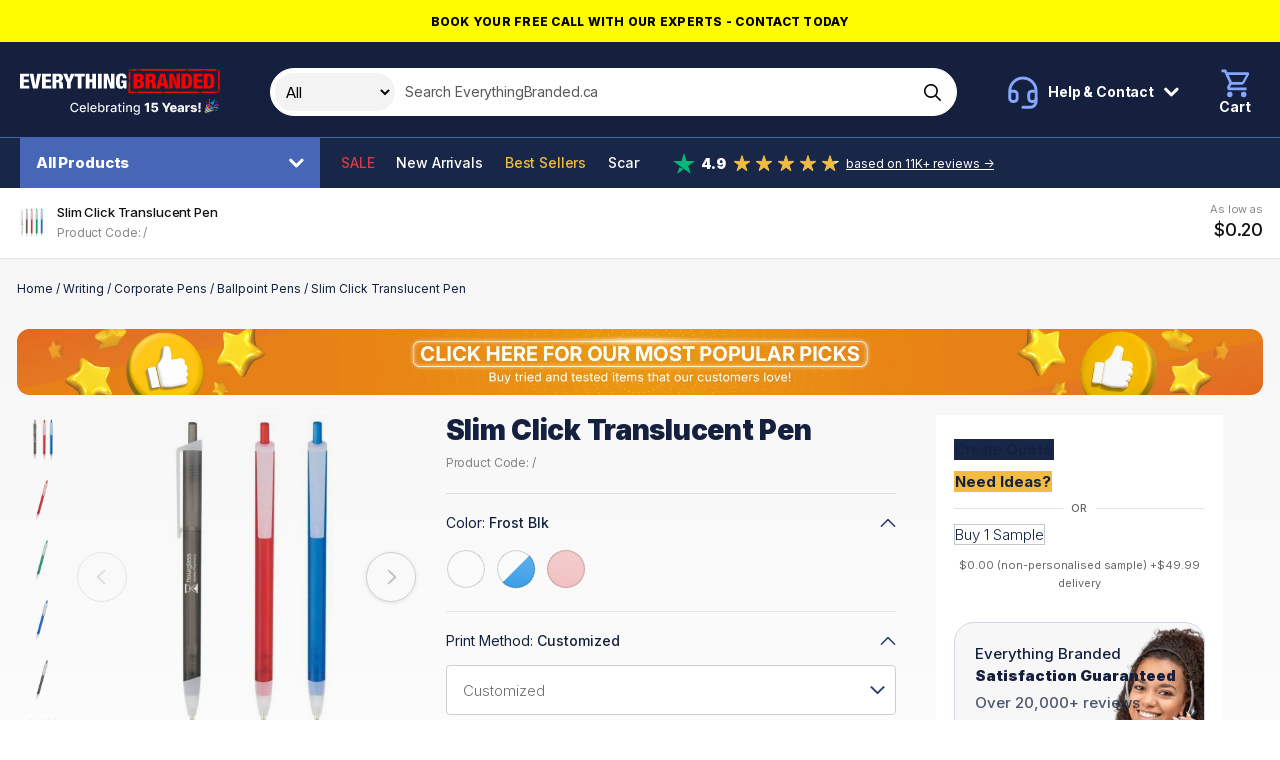

--- FILE ---
content_type: text/html; charset=UTF-8
request_url: https://www.everythingbranded.ca/product/slim-click-translucent-pen-7622
body_size: 40138
content:
<!DOCTYPE html>
<html lang="en-CA">

<head>
            

                    <script>
                window.dataLayer = window.dataLayer || [];
                function gtag() {
                    dataLayer.push(arguments);
                }
                gtag("consent", "default", {
                    ad_storage: "denied",
                    ad_user_data: "denied",
                    ad_personalization: "denied",
                    analytics_storage: "denied",
                    functionality_storage: "denied",
                    personalization_storage: "denied",
                    security_storage: "granted",
                    wait_for_update: 2000,
                });
                gtag("set", "ads_data_redaction", false);
                gtag("set", "url_passthrough", true);
            </script>
        
        <!-- Google Tag Manager -->
    <script>(function (w, d, s, l, i) {
            w[l] = w[l] || [];
            w[l].push({
                'gtm.start':
                    new Date().getTime(), event: 'gtm.js'
            });
            var f = d.getElementsByTagName(s)[0],
                j = d.createElement(s), dl = l != 'dataLayer' ? '&l=' + l : '';
            j.async = true;
            j.src =
                'https://www.googletagmanager.com/gtm.js?id=' + i + dl;
            f.parentNode.insertBefore(j, f);
        })(window, document, 'script', 'dataLayer', 'GTM-KCRGRR6');</script>
    <!-- End Google Tag Manager -->

                    <!-- Start cookieyes banner --> <script id="cookieyes" type="text/javascript" src="https://cdn-cookieyes.com/client_data/0bb15d409666e9e359ab6b29/script.js"></script> <!-- End cookieyes banner -->
        
        <!-- Facebook Pixel Code -->
    <script>
        !function(f,b,e,v,n,t,s)
        {if(f.fbq)return;n=f.fbq=function(){n.callMethod?
            n.callMethod.apply(n,arguments):n.queue.push(arguments)};
            if(!f._fbq)f._fbq=n;n.push=n;n.loaded=!0;n.version='2.0';
            n.queue=[];t=b.createElement(e);t.async=!0;
            t.src=v;s=b.getElementsByTagName(e)[0];
            s.parentNode.insertBefore(t,s)}(window, document,'script',
            'https://connect.facebook.net/en_US/fbevents.js');
        fbq('init', '130853079992995');
        fbq('track', 'PageView');
    </script>
        <script> (function(h,o,t,j,a,r){ h.hj=h.hj||function(){(h.hj.q=h.hj.q||[]).push(arguments)}; h._hjSettings={hjid:3583234,hjsv:6}; a=o.getElementsByTagName('head')[0]; r=o.createElement('script');r.async=1; r.src=t+h._hjSettings.hjid+j+h._hjSettings.hjsv; a.appendChild(r); })(window,document,'https://static.hotjar.com/c/hotjar-','.js?sv='); </script>
      
    <title>Slim Click Translucent Pen</title>

     <meta name="description" content="Plunger Action."/>       <meta name="robots" content="index, follow"/>  
    <meta charset="utf-8">
    <meta name="viewport" content="width=device-width, minimum-scale=1.0">
    <meta name="csrf-token" content="gNyDq606TPd8HNdxMchRhzLpdeHjTkYyOL7xpXye">
    <meta name="current-locale" content="en-CA">
    <meta http-equiv="X-UA-Compatible" content="ie=edge">
    <meta name="theme-color" content="#020613"/>

    <link rel="preload" href="/assets/css/app.css?id=40a0cdb770cb3301e78c2b26fd779df6" as="style">
    
            <link rel="preload" href="https://www.everythingbranded.ca/assets/js/page-product-details.js?id=e27425de51d61e06e4293aefb7065eb8" as="script">
    

    <link rel="stylesheet" href="/assets/css/app.css?id=40a0cdb770cb3301e78c2b26fd779df6">

    <link rel="dns-prefetch" href="https://use.typekit.net">
    <link rel="dns-prefetch" href="https://p.typekit.net">

    
    <link rel="apple-touch-icon" sizes="180x180" href="https://cdn.everythingbranded.ca/apple-touch-icon.png">
    <link rel="icon" type="image/png" sizes="32x32" href="https://cdn.everythingbranded.ca/favicon-32x32.png">
    <link rel="icon" type="image/png" sizes="16x16" href="https://cdn.everythingbranded.ca/favicon-16x16.png">
    <link rel="manifest" href="https://www.everythingbranded.ca/site.webmanifest">
    <link rel="mask-icon" href="https://www.everythingbranded.ca/safari-pinned-tab.svg" color="#1a3665">
    <meta name="msapplication-TileColor" content="#ffffff">
    <meta name="theme-color" content="#ffffff">

    
            <meta property="og:title" content="Slim Click Translucent Pen"/>
                          <meta property="og:url" content="https://www.everythingbranded.ca/product/slim-click-translucent-pen-7622"/>
                <meta property="og:site_name" content="EverythingBranded"/>
                <meta property="og:locale" content="en-CA"/>
                    <meta property="og:image" content="https://cdn.everythingbranded.ca/slir/w300-h300-c1x1/catalog/762/2/p/39478284.jpg">
                                 

    
    
        <script
            src="https://challenges.cloudflare.com/turnstile/v0/api.js"
            async
            defer
        ></script>

    
                <link rel="canonical" href="https://www.everythingbranded.ca/product/slim-click-translucent-pen-7622"/>
        

    <link rel="stylesheet" href="https://use.typekit.net/mut6nli.css">
    <link rel="preconnect" href="https://fonts.googleapis.com">
    <link rel="preconnect" href="https://fonts.gstatic.com" crossorigin>
    <link href="https://fonts.googleapis.com/css2?family=Inter:wght@100;200;300;400;500;600;700;800;900&display=swap"
          rel="stylesheet">

    

        























































































































































































































































































        <style>
            .vs__open-indicator {
                display: none !important;
            }
        </style>

        <script>
            class FlyoutDropdown {
                constructor(trigger, dropdown) {
                    this.trigger = trigger;
                    this.dropdown = dropdown;
                    this.init();
                }

                init() {
                    this.trigger.addEventListener('click', (e) => {
                        e.stopPropagation();
                        this.toggleDropdown();
                    });

                    this.dropdown.addEventListener('click', (e) => {
                        e.stopPropagation();
                    });

                    document.addEventListener('click', (e) => {
                        if (!this.dropdown.contains(e.target) && e.target !== this.trigger) {
                            this.closeDropdown();
                        }
                    });
                }

                toggleDropdown() {
                    const isOpen = this.dropdown.classList.contains('open');
                    const overlay = document.getElementById('flyout-overlay');
                    const overlayDisabled = this.trigger.getAttribute('data-flyout-overlay') === 'false';

                    document.querySelectorAll('[data-flyout-dropdown].open').forEach((el) =>
                        el.classList.remove('open')
                    );
                    document.querySelectorAll('[data-flyout-trigger].open').forEach((el) =>
                        el.classList.remove('open')
                    );
                    overlay?.classList.remove('active');

                    if (!isOpen) {
                        this.dropdown.classList.add('open');
                        this.trigger.classList.add('open');

                        if (!overlayDisabled) {
                            overlay?.classList.add('active');
                        }
                    }
                }

                closeDropdown() {
                    this.dropdown.classList.remove('open');
                    this.trigger.classList.remove('open');
                    document.getElementById('flyout-overlay')?.classList.remove('active');
                }

                static initAll() {
                    if (!document.getElementById('flyout-overlay')) {
                        const overlay = document.createElement('div');
                        overlay.id = 'flyout-overlay';
                        document.body.appendChild(overlay);

                        overlay.addEventListener('click', () => {
                            document.querySelectorAll('[data-flyout-dropdown].open').forEach((el) =>
                                el.classList.remove('open')
                            );
                            overlay.classList.remove('active');
                        });
                    }

                    const triggers = document.querySelectorAll('[data-flyout-trigger]');
                    triggers.forEach((trigger) => {
                        const dropdownId = trigger.getAttribute('aria-controls');
                        const dropdown = document.querySelector(
                            `[data-flyout-dropdown][id="${dropdownId}"]`
                        );

                        if (dropdown) {
                            new FlyoutDropdown(trigger, dropdown);
                        }
                    });
                }
            }

            // Auto-init
            document.addEventListener('DOMContentLoaded', () => {
                FlyoutDropdown.initAll();
            });
        </script>
        


    <script>
        window.liveSiteUrl = "https://cdn.everythingbranded.ca/";
        window.locale = "en-CA";
        window.lang = "en-CA";
        window.lcid = "en-CA";
        window.country = "ca";
        window.currency = "CAD";
        window.company = {"site_name":"EverythingBranded","site_url":"www.everythingbranded.ca","site_country":"Canada","site_tld":".ca","iso_3166-1_code":124,"site_logo":"\/assets\/images\/logos\/everything-branded.svg","name":"EverythingBranded Promotional Inc","registration_territory":"British Columbia","registration_number":"BC1341061","vat_number":"IE 3732878LH","address_lines":["EverythingBranded","3271 S. Highland Drive","Suite #715","Las Vegas, NV 89109"],"address":{"street":"3271 S. Highland Drive, Suite #715","locality":"Las Vegas","region":"Nevada","postal_code":"89109","country":"United States","coordinates":{"latitude":"36.119725","longitude":"-115.16641"}},"tel":{"customer_service":{"formatted":"1800-586-1615","intl":"+1 800 586 1615","raw_formatted":"1800-586-1615","raw_intl":"+1 800 586 1615"},"sales":{"formatted":"725-373-5760","intl":"+1 725 373 5760"}},"email":{"general":"info@everythingbranded.ca","press":"marketing@everythingbranded.com"},"social":{"facebook":{"url":"https:\/\/www.facebook.com\/everythingbrandedCA\/"},"instagram":{"url":"https:\/\/www.instagram.com\/everythingbranded.na\/"},"youtube":{"url":"https:\/\/www.youtube.com\/channel\/UC2AZuKjvRdbtZJ7VX8k-sgw\/"},"linkedin":{"url":"https:\/\/www.linkedin.com\/company\/everythingbranded-ca\/"},"twitter":[]},"delivery":{"sample":49.99,"under_1000":49.99,"markup":5}};
        window.cdnUrl = "https://cdn.everythingbranded.ca/";
        window.postcodeLookupEnabled = false;
        window.clientIpIsInOffice = false;

        window.sales = {
            tax: {
                rate: 0,
            },
        };

        window.cartEnabled = false; // Enabled by default (for all locales)
        window.cartExpress = false; // Disabled by default (for all locales)
        window.quoteEnabled = true; // Enabled by default (for all locales)
        window.visualEnabled = true; // Disabled by default (for all locales)
        window.samplesOnly = false; // Disabled by default (for all locales)

        window.paidVisitor = false;
        window.priceIsMoq = false;

        
        
        window.config = {
            catalog: {
                builder: {
                    options: {
                        printMethod: {
                            enabled: true,
                        },
                        artworkColors: {
                            enabled: false,
                        },
                    },
                    actions: {
                        quote: {
                            enabled: true,
                        },
                        visual: {
                            enabled: true,
                        },
                        basket: {
                            enabled: true,
                        },
                        sample: {
                            enabled: true,
                        },
                    },
                },
            },
            site: {
                scope: "eb",
                country: "ca",
                currency: "CAD",
                lang: "en-CA",
                locale: "en-CA",
                lcid: "en-CA",
            },
            company: {
                telephone: {
                    customerService: {
                        formatted: "1800-586-1615",
                        intl: "+1 800 586 1615",
                    },
                },
            },
            recaptcha: {
                sitekey: "6Leyj9sZAAAAAKuwNSYLrZH94icZHyTv6-bJuZdu",
            },
        };
    </script>

    
        
            <script type="application/ld+json">{"@context":"https:\/\/schema.org","@type":"ProductGroup","name":"Slim Click Translucent Pen","image":"https:\/\/www.everythingbranded.ca\/catalog\/762\/2\/p\/39478284.jpg","itemCondition":"https:\/\/schema.org\/NewCondition","url":"https:\/\/www.everythingbranded.ca\/product\/slim-click-translucent-pen-7622","description":"Plunger Action.","sku":7622,"productGroupID":7622,"variesBy":["https:\/\/schema.org\/color","https:\/\/schema.org\/size"],"offers":{"@type":"Offer","price":"0.20","priceCurrency":"CAD","availability":"https:\/\/schema.org\/InStock","seller":{"@type":"Organization","name":"EverythingBranded"},"priceValidUntil":"2026-02-19T00:25:56+00:00"},"hasVariant":[{"@type":"Product","name":"Slim Click Translucent Pen - Frost Blk\/5.5000 \"","description":"Plunger Action.","image":"https:\/\/www.everythingbranded.ca\/catalog\/762\/2\/p\/39478284.jpg","color":"Frost Blk","size":"5.5000 \"","inProductGroupWithID":7622,"offers":[{"@type":"Offer","price":"0.20","priceCurrency":"CAD","validFrom":"2026-01-20T00:25:56+00:00","priceValidUntil":"2026-02-19T00:25:56+00:00","availability":"https:\/\/schema.org\/InStock","seller":{"@type":"Organization","name":"EverythingBranded"}}]},{"@type":"Product","name":"Slim Click Translucent Pen - frost-blue\/5.5000 \"","description":"Plunger Action.","image":"https:\/\/www.everythingbranded.ca\/catalog\/762\/2\/p\/39478284.jpg","color":"frost-blue","size":"5.5000 \"","inProductGroupWithID":7622,"offers":[{"@type":"Offer","price":"0.20","priceCurrency":"CAD","validFrom":"2026-01-20T00:25:56+00:00","priceValidUntil":"2026-02-19T00:25:56+00:00","availability":"https:\/\/schema.org\/InStock","seller":{"@type":"Organization","name":"EverythingBranded"}}]},{"@type":"Product","name":"Slim Click Translucent Pen - Frost Red\/5.5000 \"","description":"Plunger Action.","image":"https:\/\/www.everythingbranded.ca\/catalog\/762\/2\/p\/39478284.jpg","color":"Frost Red","size":"5.5000 \"","inProductGroupWithID":7622,"offers":[{"@type":"Offer","price":"0.20","priceCurrency":"CAD","validFrom":"2026-01-20T00:25:56+00:00","priceValidUntil":"2026-02-19T00:25:56+00:00","availability":"https:\/\/schema.org\/InStock","seller":{"@type":"Organization","name":"EverythingBranded"}}]}]}</script>
    
    </head>

<body class="s-scope--eb s-country--ca  s-catalog-view ">

    <!-- Google Tag Manager (noscript) -->
    <noscript>
        <iframe src="https://www.googletagmanager.com/ns.html?id=GTM-KCRGRR6"
                height="0" width="0" style="display:none;visibility:hidden"></iframe>
    </noscript>
    <!-- End Google Tag Manager (noscript) -->

            <!-- Facebook Pixel Code -->
        <noscript>
            <img height="1" width="1" style="display:none"
                 src="https://www.facebook.com/tr?id=130853079992995&ev=PageView&noscript=1"/>
        </noscript>
    
<div id="app" class="o-site ">

    
            <div class="c-promo-bar u-text-center" style="color:#000000;background-color:#fffb00">
            <a class="c-promo-bar__link"
               href="https://www.everythingbranded.com/contact"
               data-event-category="Promo Bar"
               data-event-action="Promo Bar Link Clicked"
               data-event-label="https://www.everythingbranded.com/contact"
               data-origin="Promo Bar Block"
               data-title="Book your free call with our experts - Contact Today"

            >
                <span class="c-promo-bar__text">Book your free call with our experts - Contact Today</span>
            </a>
        </div>
    
    <slideout-panel></slideout-panel>

    

            <site-notifier></site-notifier>
    
    
            <div class="c-header">
    <div class="">
        <div class="c-header__top">
            <div class="o-site-wrap o-site-wrap--padding u-hard-right@max-md">
                <div class="o-flex o-flex--align-center">
                    <div class="o-flex__item c-header__logo">
                        <a href="/" class="c-header__logo__anchor" data-event-category="Header" data-event-action="Link Clicked" data-event-label="Logo" style="font-size: 0;">


                                                            <svg class="c-header__logo__img" width="200" xmlns="http://www.w3.org/2000/svg" fill="none" viewBox="0 0 268 62"><path fill="#F90000" d="M192.735 30.664c2.22-.21 4.451-.43 6.681-.408 12.933.031 25.865.031 38.792 0-.182.434-.529 1.32-.705 1.755 1.608-.791 3.277-1.473 5.067-1.771-.738.623-1.283 1.566-2.275 1.875-3.029.425-6.097.393-9.148.393-13.241-.063-26.482.136-39.701-.225.43-.545.854-1.08 1.284-1.619m-34.319-.366c4.714-.12 9.44-.016 14.149.188 6.4-.361 12.811-.21 19.211-.173-1.872 3.17-5.843 2.06-8.999 2.2-8.785-.036-17.576.006-26.361-.005a79.4 79.4 0 0 0 2-2.21Zm-12.9-11.986a136.31 136.31 0 0 0 2.385-1.577c.022 4.474-.038 8.942 0 13.416 2.98.225 5.96.68 8.961.409-2.831 3.022-7.573 1.613-11.313 1.943-.033-4.73-.016-9.456-.033-14.192Zm.11-13.495c.59-.802 1.466-1.336 2.237-1.96.022 4.286.198 8.566-.066 12.84a9.991 9.991 0 0 1-2.363 1.221c.473-.702.98-1.388 1.492-2.074-.27-.184-.798-.545-1.068-.723-.645-3.039-.391-6.224-.232-9.304Zm119.625-1.52a81.641 81.641 0 0 0 2.363-1.906c-.023 4.327.104 8.66-.017 12.976.022 1.047-.777 1.87-1.25 2.76 1.41 1.216 1.173 3.175 1.294 4.81-.038 2.818.182 5.736-.644 8.481-1.245 2.3-4.225 1.923-6.489 2.08-6.174-.016-12.359.052-18.539-.047.7-.702 1.377-1.425 2.159-2.043 2.793-.346 5.624-.09 8.427-.142 3.933.063 7.953-.372 11.792.67a63.283 63.283 0 0 0 2.853-3.425c-.49.083-1.481.251-1.971.34.088-8.188-.022-16.37.022-24.559m-42.234-1.246c1.647-2.316 4.775-1.84 7.32-1.97 10.828.031 21.662.005 32.49.015l-.743 1.766c1.735-.933 3.591-1.608 5.579-1.823-.903.67-1.696 1.54-2.792 1.917-4.346.618-8.752.393-13.12.414-1.531.037-3.035-.325-4.39-.98-2.754 1.567-6.042.839-9.071.98-5.1.136-10.179-.189-15.268-.314m-65.873.33c1.443-2.646 4.781-2.143 7.38-2.284C175.903.09 187.272.102 198.64.09c8.261.383 16.529-.22 24.801.016a77.284 77.284 0 0 0-2.015 2.248c-18.711.036-37.421-.032-56.136.031-1.339-.12-3.261.398-3.696-1.257-1.459.513-2.936.958-4.456 1.257m-8.746-.084c1.895-3.29 6.025-2.038 9.242-2.195a66.217 66.217 0 0 0-2.005 2.242c-2.418.016-4.83.047-7.237-.047ZM145.957.516c1.008-.126 2.016-.252 3.03-.362a290.866 290.866 0 0 0-3.393 3.432c.11-1.027.231-2.054.363-3.07Z"/><path fill="#fff" d="M137.977 12.429c0-1.284-.176-3.322-1.966-3.322-1.999 0-2.258 1.98-2.258 7.261 0 5.28.292 7.203 2.258 7.203 1.674 0 2.258-1.425 2.258-4.19v-.645h-2.319v-3.128h6.902v10.698h-3.377l-.115-1.902h-.061c-.793 1.787-2.61 2.29-4.522 2.29-5.254 0-6.135-3.715-6.135-9.944 0-6.532.468-10.78 7.457-10.78 6.373 0 6.637 4.19 6.637 6.448h-4.759v.01ZM0 6.368h12.128v3.798H4.935v3.991h6.753v3.799H4.935v4.552h7.518v3.798H0V6.368Zm12.74 0h5.287l2.495 15.417h.06L23.11 6.368h5.282l-4.758 19.938h-6.285L12.74 6.368Zm16.766 0h12.128v3.798h-7.193v3.991h6.752v3.799h-6.752v4.552h7.518v3.798H29.511V6.368h-.005Zm14.204 0h8.278c4.197 0 5.64 2.456 5.64 5.191 0 2.902-1.206 4.327-3.525 4.862v.057c3.173.445 3.288 2.29 3.377 4.972.088 3.94.264 4.327.941 4.61v.251h-5.315c-.38-.67-.529-1.786-.529-4.05 0-3.462-.5-4.19-2.054-4.19h-1.878v8.24H43.71V6.368Zm4.935 8.408h1.526c1.999 0 2.522-1.4 2.522-2.599 0-1.482-.59-2.514-2.555-2.514H48.64v5.113h.005Zm14.442 3.682L57.77 6.368h5.459l2.352 7.402h.06l2.407-7.402h5.288l-5.316 12.09v7.848h-4.934v-7.848Z"/><path fill="#fff" d="M77.534 10.166h-4.406V6.368H86.87v3.798h-4.406v16.14h-4.93v-16.14Zm10.565-3.798h4.935v7.454h3.932V6.368h4.935v19.938h-4.935v-8.518h-3.932v8.518h-4.935V6.368Zm16.467 0h4.935v19.938h-4.935V6.368Zm7.608 0h5.667l4.054 12.96h.061V6.368h4.582v19.938h-5.579l-4.318-13.741h-.061v13.74h-4.406V6.369Z"/><path fill="#F90000" d="M152.127 6.368h7.661c3.613 0 5.96 1.592 5.96 4.913 0 2.347-1.295 4.134-3.288 4.495v.058c1.558.225 3.877.864 3.877 4.94 0 2.347-1.085 5.532-6.929 5.532h-7.281V6.368Zm4.935 7.957h1.349c1.735 0 2.407-.922 2.407-2.347 0-1.006-.589-2.148-2.379-2.148h-1.383v4.495h.006Zm0 8.518h1.498c1.999 0 2.671-1.173 2.671-2.598 0-1.98-1.057-2.793-2.583-2.793h-1.586v5.391Zm11.002-16.475h8.279c4.197 0 5.64 2.456 5.64 5.191 0 2.902-1.207 4.327-3.525 4.862v.057c3.172.445 3.288 2.29 3.376 4.972.088 3.94.264 4.327.942 4.61v.251h-5.315c-.38-.67-.529-1.786-.529-4.05 0-3.462-.501-4.19-2.054-4.19h-1.879v8.24h-4.935V6.368Zm4.935 8.408h1.526c1.994 0 2.523-1.4 2.523-2.599 0-1.482-.59-2.514-2.556-2.514h-1.498v5.113h.005Z"/><path fill="#F90000" d="M187.883 6.368h6.163l5.227 19.938h-5.111l-.766-3.798h-5.023l-.732 3.798h-5.112l5.343-19.938h.011Zm2.996 3.63h-.06l-1.735 8.88h3.58l-1.79-8.88h.005Zm9.065-3.63h5.668l4.054 12.96h.06V6.368h4.583v19.938h-5.58l-4.318-13.741h-.06v13.74h-4.407V6.369Zm16.502 0h7.309c4.874 0 6.956 2.399 6.956 9.324 0 6.926-.969 10.614-7.457 10.614h-6.814V6.368h.006Zm4.935 16.475h1.322c2.258 0 3.084-.864 3.084-6.842 0-4.861-.413-6.17-3.024-6.17h-1.382v13.012Zm11.005-16.475h12.128v3.798h-7.193v3.991h6.752v3.799h-6.752v4.552h7.518v3.798h-12.448V6.368h-.005Zm13.768 0h7.309c4.874 0 6.956 2.399 6.956 9.324 0 6.926-.969 10.614-7.457 10.614h-6.814V6.368h.006Zm4.929 16.475h1.322c2.259 0 3.085-.864 3.085-6.842 0-4.861-.413-6.17-3.024-6.17h-1.383v13.012Z"/><path fill="#F3F3F3" d="m242.109 45.594-.279 8.632h-2.497l-.279-8.632h3.055Zm-1.53 12.617c-.434 0-.806-.153-1.118-.461a1.522 1.522 0 0 1-.462-1.118c0-.43.154-.796.462-1.1a1.535 1.535 0 0 1 1.118-.461c.417 0 .783.154 1.099.461.32.304.48.67.48 1.1 0 .292-.075.557-.225.796a1.64 1.64 0 0 1-.577.57 1.476 1.476 0 0 1-.777.214Zm-3.656-6.658-2.728.073a1.011 1.011 0 0 0-.231-.516 1.234 1.234 0 0 0-.492-.359 1.674 1.674 0 0 0-.692-.133c-.344 0-.638.069-.881.206-.239.138-.356.324-.352.56a.596.596 0 0 0 .218.473c.154.134.428.241.82.322l1.799.34c.931.178 1.624.474 2.077.887.458.413.689.96.693 1.64a2.637 2.637 0 0 1-.571 1.671c-.373.474-.883.843-1.531 1.106-.648.259-1.389.389-2.224.389-1.332 0-2.383-.274-3.153-.82-.765-.551-1.202-1.289-1.312-2.212l2.935-.073c.064.34.232.6.504.778.271.178.617.267 1.039.267.38 0 .69-.07.929-.212.239-.142.36-.33.365-.566a.602.602 0 0 0-.28-.504c-.182-.13-.468-.23-.856-.303l-1.629-.31c-.935-.17-1.632-.484-2.089-.942-.458-.462-.685-1.049-.681-1.762-.004-.623.162-1.156.498-1.597.337-.446.814-.786 1.434-1.021.62-.235 1.351-.352 2.193-.352 1.264 0 2.26.265 2.989.796.729.526 1.132 1.25 1.209 2.174Zm-15.347 6.482v-9.33h2.886v1.7h.097c.17-.616.448-1.073.832-1.373a2.106 2.106 0 0 1 1.343-.455c.138 0 .279.01.425.03.146.016.282.042.407.079v2.582a2.847 2.847 0 0 0-.559-.116 4.96 4.96 0 0 0-.607-.042c-.353 0-.671.079-.954.237-.279.154-.5.37-.662.65a1.92 1.92 0 0 0-.237.972v5.066h-2.971Zm-7.393.158c-.595 0-1.124-.099-1.585-.297a2.468 2.468 0 0 1-1.088-.912c-.263-.409-.395-.921-.395-1.537 0-.518.091-.955.274-1.312.182-.356.433-.646.753-.868.32-.223.688-.391 1.106-.505a7.175 7.175 0 0 1 1.336-.237c.531-.048.958-.099 1.282-.152.324-.056.559-.135.705-.236a.512.512 0 0 0 .224-.444v-.03c0-.312-.107-.553-.322-.723-.214-.17-.504-.255-.868-.255-.393 0-.709.085-.948.255-.239.17-.391.405-.456.704l-2.739-.097a3.24 3.24 0 0 1 .625-1.518c.34-.45.806-.802 1.397-1.058.596-.259 1.311-.388 2.145-.388.595 0 1.144.07 1.646.212.502.138.94.34 1.312.608.373.263.661.587.863.972.207.385.31.824.31 1.318v6.342h-2.795v-1.3h-.072a2.666 2.666 0 0 1-.638.802 2.544 2.544 0 0 1-.905.492c-.345.11-.734.164-1.167.164Zm.917-1.944c.32 0 .608-.065.863-.194a1.6 1.6 0 0 0 .62-.535c.154-.23.231-.498.231-.802v-.887a1.775 1.775 0 0 1-.31.122 5.96 5.96 0 0 1-.826.188c-.15.025-.294.047-.432.067a2.698 2.698 0 0 0-.717.207 1.131 1.131 0 0 0-.449.364.895.895 0 0 0-.152.523c0 .307.109.542.328.704.223.162.504.243.844.243Zm-9.494 1.963c-.976 0-1.818-.193-2.527-.578a3.985 3.985 0 0 1-1.628-1.658c-.377-.721-.565-1.578-.565-2.57 0-.964.19-1.806.571-2.527a4.116 4.116 0 0 1 1.61-1.689c.692-.405 1.508-.607 2.448-.607.664 0 1.272.103 1.822.31a3.917 3.917 0 0 1 1.428.917c.401.405.713.905.936 1.5.222.592.334 1.27.334 2.035v.742h-8.11V52.36h5.346a1.67 1.67 0 0 0-.225-.844 1.524 1.524 0 0 0-.602-.577 1.734 1.734 0 0 0-.868-.213c-.332 0-.63.075-.893.225a1.688 1.688 0 0 0-.869 1.458v1.756c0 .38.075.714.225 1.002.15.283.362.504.638.662.275.158.603.237.984.237.263 0 .502-.036.717-.11a1.53 1.53 0 0 0 .552-.321 1.33 1.33 0 0 0 .347-.523l2.727.08a3.368 3.368 0 0 1-.747 1.597c-.381.45-.881.8-1.5 1.05-.62.248-1.337.371-2.151.371ZM190.05 45.594h3.359l2.631 5.206h.109l2.631-5.206h3.359l-4.55 8.286v4.155H194.6V53.88l-4.55-8.286Zm-9.56 12.611c-.907 0-1.713-.164-2.418-.492-.705-.328-1.262-.78-1.671-1.354a3.492 3.492 0 0 1-.631-1.98h2.916c.024.457.21.825.558 1.105a1.95 1.95 0 0 0 1.246.413 1.98 1.98 0 0 0 1.002-.25c.292-.165.521-.398.687-.698.166-.303.247-.652.243-1.045a2.05 2.05 0 0 0-.249-1.05 1.767 1.767 0 0 0-.693-.7 1.966 1.966 0 0 0-1.008-.254 2.208 2.208 0 0 0-1.027.236 1.73 1.73 0 0 0-.729.663l-2.655-.498.541-6.707h7.982v2.424h-5.51l-.285 2.934h.073c.206-.344.538-.628.996-.85.462-.227.986-.34 1.573-.34.746 0 1.41.173 1.993.522a3.686 3.686 0 0 1 1.385 1.433c.34.612.51 1.313.51 2.102 0 .855-.202 1.612-.607 2.272a4.184 4.184 0 0 1-1.689 1.556c-.721.372-1.565.558-2.533.558Zm-7.514-12.611v12.441h-3.001V48.4h-.073l-2.782 1.701v-2.6l3.068-1.907h2.788Zm-16.622 16.135c-.742 0-1.38-.097-1.914-.292-.531-.194-.964-.451-1.3-.771a3.24 3.24 0 0 1-.753-1.051l1.561-.644c.109.178.255.366.437.565.187.202.438.374.754.516.319.142.731.213 1.233.213.688 0 1.257-.168 1.707-.504.449-.333.674-.863.674-1.592v-1.835h-.115c-.11.199-.268.42-.474.662a2.568 2.568 0 0 1-.838.632c-.357.178-.821.268-1.392.268-.737 0-1.401-.172-1.992-.517-.588-.348-1.053-.86-1.398-1.537-.34-.68-.51-1.517-.51-2.509s.168-1.843.504-2.551c.341-.709.806-1.252 1.398-1.628.591-.381 1.261-.571 2.01-.571.58 0 1.047.097 1.404.291.356.19.634.413.832.668.203.256.358.48.468.675h.134v-1.513h1.779v9.538c0 .802-.186 1.46-.558 1.974-.373.515-.877.895-1.513 1.142-.632.247-1.345.37-2.138.37Zm-.019-5.34c.523 0 .964-.122 1.325-.364.364-.247.64-.6.826-1.057.19-.462.285-1.015.285-1.659 0-.628-.093-1.18-.279-1.658-.186-.478-.46-.851-.82-1.118-.361-.272-.806-.407-1.337-.407-.546 0-1.002.141-1.367.425-.364.28-.639.66-.826 1.142a4.545 4.545 0 0 0-.273 1.616c0 .611.093 1.148.279 1.61.187.462.462.822.826 1.081.369.26.823.389 1.361.389Zm-12.302-3.894v5.54h-1.816v-9.33h1.743v1.518h.116a2.666 2.666 0 0 1 1.008-1.19c.462-.3 1.043-.45 1.744-.45.636 0 1.192.133 1.67.4a2.68 2.68 0 0 1 1.112 1.18c.263.522.395 1.168.395 1.937v5.935h-1.816V52.32c0-.677-.177-1.205-.529-1.586-.352-.385-.836-.577-1.452-.577-.421 0-.796.091-1.124.273a1.97 1.97 0 0 0-.771.802c-.187.349-.28.77-.28 1.264Zm-6.077 5.54v-9.33h1.817v9.33h-1.817Zm.918-10.77c-.316 0-.587-.106-.814-.316a1.026 1.026 0 0 1-.334-.766c0-.3.111-.555.334-.765.227-.215.498-.322.814-.322.316 0 .585.107.808.322.227.21.34.465.34.765 0 .296-.113.55-.34.766-.223.21-.492.315-.808.315Zm-2.926 1.439v1.458h-5.097v-1.458h5.097Zm-3.731-2.236h1.817v8.827c0 .353.053.618.158.796a.823.823 0 0 0 .407.359c.17.06.354.09.553.09.145 0 .273-.01.382-.03l.256-.048.328 1.5c-.106.04-.256.081-.45.122a3.559 3.559 0 0 1-.729.073 3.195 3.195 0 0 1-1.336-.255 2.288 2.288 0 0 1-1.003-.827c-.255-.372-.383-.84-.383-1.403V46.47Zm-7.649 11.774c-.591 0-1.126-.11-1.604-.328a2.704 2.704 0 0 1-1.136-.966c-.275-.421-.413-.938-.413-1.55 0-.526.101-.96.304-1.3.202-.34.476-.609.82-.807a4.282 4.282 0 0 1 1.154-.45c.425-.101.859-.178 1.3-.23l1.361-.159c.348-.044.601-.115.759-.212.158-.097.237-.255.237-.474v-.043c0-.53-.15-.941-.449-1.233-.296-.291-.737-.437-1.325-.437-.611 0-1.093.136-1.445.407-.349.267-.59.565-.723.893l-1.707-.389c.202-.567.498-1.025.887-1.373a3.59 3.59 0 0 1 1.354-.765 5.293 5.293 0 0 1 1.61-.243c.373 0 .768.044 1.185.133.421.085.814.243 1.178.474.369.231.671.561.905.99.235.426.353.978.353 1.659v6.196h-1.774V56.76h-.073a2.576 2.576 0 0 1-.529.692 2.792 2.792 0 0 1-.905.565c-.368.15-.81.225-1.324.225Zm.395-1.458c.502 0 .931-.1 1.288-.298a2.08 2.08 0 0 0 .82-.777c.19-.324.285-.67.285-1.04v-1.202c-.064.065-.19.126-.376.182-.183.053-.391.1-.626.14l-.686.103c-.223.028-.41.053-.559.073-.353.045-.675.12-.966.225a1.656 1.656 0 0 0-.693.456c-.17.194-.255.453-.255.777 0 .45.166.79.498 1.02.332.227.755.34 1.27.34Zm-9.593 1.251v-9.33h1.756v1.482h.097c.17-.503.47-.898.899-1.185a2.571 2.571 0 0 1 1.47-.438 7.744 7.744 0 0 1 .772.043v1.737a3.29 3.29 0 0 0-.389-.066 3.718 3.718 0 0 0-.559-.043 2.37 2.37 0 0 0-1.148.273 2.036 2.036 0 0 0-1.081 1.829v5.698h-1.817Zm-10.563 0V45.594h1.816v4.623h.109a5.15 5.15 0 0 1 .456-.675c.198-.255.474-.477.826-.668.353-.194.818-.291 1.397-.291.754 0 1.426.19 2.017.57.592.381 1.055.93 1.392 1.647.34.717.51 1.58.51 2.588s-.168 1.873-.504 2.594c-.337.717-.798 1.27-1.385 1.659-.588.384-1.258.577-2.011.577-.567 0-1.031-.096-1.391-.286a2.635 2.635 0 0 1-.839-.668 5.166 5.166 0 0 1-.468-.68h-.151v1.451h-1.774Zm1.78-4.665c0 .656.095 1.23.285 1.725.19.494.466.88.826 1.16.361.276.802.413 1.325.413.542 0 .996-.143 1.36-.43.365-.292.64-.687.827-1.185a4.7 4.7 0 0 0 .285-1.683c0-.616-.093-1.169-.279-1.659-.182-.49-.458-.877-.826-1.16-.365-.284-.821-.425-1.367-.425-.527 0-.972.135-1.337.407-.36.271-.634.65-.82 1.136-.186.486-.279 1.053-.279 1.7Zm-7.944 4.854c-.92 0-1.711-.197-2.375-.59a3.998 3.998 0 0 1-1.531-1.67c-.357-.721-.535-1.566-.535-2.533 0-.956.178-1.799.535-2.528.36-.729.862-1.298 1.506-1.707.648-.409 1.406-.613 2.272-.613.527 0 1.037.087 1.531.26a3.72 3.72 0 0 1 1.331.821c.393.373.702.857.929 1.452.227.591.34 1.31.34 2.157v.643h-7.417v-1.36h5.637c0-.478-.097-.901-.291-1.27a2.21 2.21 0 0 0-.82-.88c-.349-.215-.758-.323-1.227-.323-.51 0-.956.126-1.337.377a2.53 2.53 0 0 0-.875.972 2.806 2.806 0 0 0-.303 1.294v1.063c0 .624.109 1.154.328 1.592.222.437.532.771.929 1.002.397.227.86.34 1.391.34.344 0 .658-.048.942-.146.283-.1.528-.25.735-.45.206-.198.364-.443.474-.734l1.719.31a3.12 3.12 0 0 1-.741 1.33c-.353.377-.796.67-1.331.88-.53.207-1.136.31-1.816.31Zm-6.466-12.63v12.441H90.36V45.594h1.817Zm-7.835 12.63c-.92 0-1.71-.197-2.375-.59a3.997 3.997 0 0 1-1.531-1.67c-.356-.721-.535-1.566-.535-2.533 0-.956.179-1.799.535-2.528.36-.729.863-1.298 1.507-1.707.648-.409 1.405-.613 2.272-.613.526 0 1.036.087 1.53.26a3.7 3.7 0 0 1 1.33.821c.394.373.704.857.93 1.452.227.591.34 1.31.34 2.157v.643h-7.417v-1.36h5.638c0-.478-.098-.901-.292-1.27a2.205 2.205 0 0 0-.82-.88c-.348-.215-.757-.323-1.227-.323-.51 0-.956.126-1.337.377a2.528 2.528 0 0 0-.874.972 2.806 2.806 0 0 0-.304 1.294v1.063c0 .624.11 1.154.328 1.592.222.437.532.771.93 1.002.396.227.86.34 1.39.34.345 0 .659-.048.942-.146a1.954 1.954 0 0 0 1.209-1.185l1.72.31c-.138.507-.386.95-.742 1.331-.352.377-.796.67-1.33.88-.53.207-1.136.31-1.817.31ZM78.22 49.64h-1.895a2.897 2.897 0 0 0-1.137-1.853 3.138 3.138 0 0 0-.966-.486 3.77 3.77 0 0 0-1.123-.164c-.717 0-1.36.18-1.926.54-.563.36-1.009.89-1.337 1.586-.324.697-.486 1.547-.486 2.552 0 1.012.162 1.867.486 2.563.328.697.776 1.223 1.343 1.58a3.521 3.521 0 0 0 1.914.534c.392 0 .765-.052 1.117-.158.357-.11.679-.269.966-.48a2.91 2.91 0 0 0 1.148-1.829l1.896.007a5.076 5.076 0 0 1-.59 1.689c-.287.51-.657.952-1.111 1.324-.45.369-.964.654-1.543.857a5.724 5.724 0 0 1-1.896.303c-1.077 0-2.037-.255-2.88-.765-.841-.514-1.506-1.25-1.992-2.205-.482-.956-.723-2.096-.723-3.42 0-1.329.243-2.469.73-3.42.485-.957 1.15-1.69 1.992-2.2.842-.514 1.8-.771 2.873-.771.66 0 1.276.095 1.847.285a4.874 4.874 0 0 1 1.55.826c.457.36.836.802 1.135 1.325.3.518.503 1.111.608 1.78Z"/><path fill="#F9C23C" d="m249.661 58.942.991-.265.265-.576 1.717.045 1.785-.477.403-.624 1.671.069 1.743-.467c1.212-.323 1.623-1.844.734-2.733l-6.273-6.28c-.888-.888-2.41-.484-2.733.734l-.52 1.943.073 1.578-.593.365-.531 1.986.089 1.513-.581.326-.232.864c-.33 1.212.781 2.322 1.992 1.999Z"/><path fill="#3F5FFF" d="M251.512 55.68c-.996-.931-1.844-2.051-2.594-3.405l.524-1.954c.86 1.883 1.828 3.29 2.989 4.375 1.12 1.045 2.446 1.815 4.086 2.411l-2.106.563a12.074 12.074 0 0 1-2.898-1.99m-2.365 1.906a8.068 8.068 0 0 1-1.249-1.503l.502-1.873c.473 1.002 1.003 1.773 1.666 2.394.663.619 1.487 1.116 2.584 1.538l-2.012.538a8.071 8.071 0 0 1-1.491-1.094Z"/><path fill="#6D4534" d="M259.126 56.108c.942-.942-.229-3.634-2.612-6.017-2.383-2.383-5.068-3.554-6.01-2.611-.943.942.228 3.634 2.611 6.017 2.383 2.383 5.075 3.547 6.011 2.611Z"/><path fill="#F70A8D" d="M254.076 43.71a6.535 6.535 0 0 1 .485 5.042 6.533 6.533 0 0 1-2.564 3.5c-.35-.438-.653-.875-.909-1.3a4.988 4.988 0 0 0 1.959-2.665 4.96 4.96 0 0 0-.364-3.83.787.787 0 0 1 .323-1.07.786.786 0 0 1 1.07.323Zm7.095 6.356a4.47 4.47 0 0 1 4.344-.68.7.7 0 0 0 .763-.18.701.701 0 0 0 .188-.506.709.709 0 0 0-.459-.636 5.88 5.88 0 0 0-5.711.895.7.7 0 0 0-.242.746.708.708 0 0 0 .597.508.702.702 0 0 0 .52-.147Zm-10.864-4.727a.78.78 0 1 0 0-1.56.78.78 0 0 0 0 1.56Zm13.542-.78a.782.782 0 0 1-.78.78.78.78 0 1 1 .78-.78Z"/><path fill="#F9C23C" d="M254.67 41.483a.647.647 0 1 1-1.294 0 .647.647 0 0 1 1.294 0Zm8.743 13.764a.65.65 0 0 1-.652.653.651.651 0 0 1-.462-1.115.652.652 0 0 1 1.114.462Z"/><path fill="#00A6ED" d="M260.822 41.523a.637.637 0 0 0-.39-.162.666.666 0 0 0-.7.62c-.047.74-.559 2.08-.754 2.53a.019.019 0 0 1-.003.01 4.87 4.87 0 0 1-.119.273 1.887 1.887 0 0 0-.914-.62l-.021-.006a1.74 1.74 0 0 0-2.201 1.104 1.73 1.73 0 0 0 .095 1.332c.208.418.565.727 1.009.875a.607.607 0 0 0 .144.03c.341.093.67.096.986.01a4.342 4.342 0 0 1-.066.277.66.66 0 0 0 1.272.343 5.51 5.51 0 0 0 .197-1.67c.35-.44.63-.922.839-1.446l.01-.025c.125-.301.78-1.886.845-2.944a.674.674 0 0 0-.229-.531Zm-3.284 3.897c.185.062.375.165.456.59-.331.307-.544.273-.732.21a.737.737 0 0 0-.069-.018.405.405 0 0 1-.194-.197.397.397 0 0 1-.02-.323.427.427 0 0 1 .539-.269l.02.007Zm1.023 5.62a8.843 8.843 0 0 1 6.771.821.8.8 0 0 1 .31 1.077.795.795 0 0 1-1.084.303 7.305 7.305 0 0 0-5.566-.673 7.24 7.24 0 0 0-3.85 2.611 13.897 13.897 0 0 1-1.252-.969 8.835 8.835 0 0 1 4.671-3.17Zm-1.108-.79a.775.775 0 0 1-1.548 0 .77.77 0 0 1 .774-.775.773.773 0 0 1 .774.774Z"/></svg>
                                                    </a>
                    </div>

                    <div class="o-flex__item o-flex__item--grow u-hidden@max-md">
                        <div class="c-header__search c-header__search--desktop">
                            <form class="o-flex o-flex--align-equal-height c-header__search__form" method="get" action="https://www.everythingbranded.ca/search"
      role="search"  data-faux-search >
    <div class="o-flex o-flex--column u-hidden@max-lg">
        <search-categories class="o-flex__item--grow c-header__search__select"  v-cloak>
                            <option value="">All</option>
            
                            <option value="8">Apparel</option>
                            <option value="3">Writing</option>
                            <option value="2">Drinkware</option>
                            <option value="4">Bags</option>
                            <option value="7">Keychains</option>
                            <option value="11">USB &amp; Tech</option>
                            <option value="6">Exhibitions</option>
                            <option value="5">Paper &amp; Desk</option>
                            <option value="9">Lifestyle</option>
                            <option value="12">Eco-Friendly</option>
                            <option value="383">Corporate</option>
                            <option value="470">Christmas Store</option>
                            <option value="75">More</option>
                    </search-categories>
    </div>

    <div class="o-flex o-flex__item--grow">
        <label for="search-input" class="u-visually-hidden">Search this site</label>
        <input class="o-flex__item--grow c-header__search__input"
               type="search"
               id="search-input"
               name="q"
                                  placeholder="Search EverythingBranded.ca"
                              spellcheck="false"
               autocomplete="off"
               role="searchbox"
        >
    </div>

    <div class="o-flex o-flex--column">
        <label class="o-flex__item--grow c-header__search__icon" for="search-button[sy10]"></label>
        <input class="o-flex__item--grow c-header__search__button" id="search-button[sy10]" value="Submit"
               type="submit" role="button">
    </div>

    </form>
                        </div>
                    </div>

                    <div class="o-flex__item c-header__menu__dropdown u-soft-right-lg u-hidden@max-md u-position-relative">
                        <button class="c-header__menu__anchor u-hidden@max-md"
                                data-flyout-trigger data-flyout-overlay="false" aria-controls="helpSupport" aria-expanded="false">
                            <span class="c-header__menu__icon">
                                <svg width="30" height="33" xmlns="http://www.w3.org/2000/svg" fill="none" viewBox="0 0 34 38"><path stroke="#85A7FF" stroke-linecap="round" stroke-linejoin="round" stroke-width="3.368" d="M1.783 17.502h5.051a3.367 3.367 0 0 1 3.368 3.367v5.052a3.368 3.368 0 0 1-3.368 3.367H5.151a3.368 3.368 0 0 1-3.368-3.367v-8.419Zm0 0a15.153 15.153 0 1 1 30.308 0m0 0v8.419a3.368 3.368 0 0 1-3.368 3.367H27.04a3.367 3.367 0 0 1-3.367-3.367v-5.052a3.367 3.367 0 0 1 3.367-3.367h5.052Z"/><path stroke="#85A7FF" stroke-linecap="round" stroke-linejoin="round" stroke-width="3.368" d="M32.09 25.92v3.368a6.735 6.735 0 0 1-6.735 6.735h-8.419"/></svg>
                                <span class="u-color-white u-text-bold u-soft-left-md u-soft-right-md">Help &amp; Contact</span>
                            </span>
                        </button>

                        <div id="helpSupport" class="dropdown-menu" data-flyout-dropdown>
                            <div class="dropdown-items">
                                <ul>
                                    <li class="">
                                        <a href="/contact" data-event-category="Header" data-event-action="Link Clicked" data-event-label="Contact" data-origin="Help & Contact" data-position="1" data-title="Contact">Contact</a>
                                    </li>





                                    <li class="u-soft-bottom-md u-soft-top-md u-pointer-events-none">
                                        <div class="c-hr"></div>
                                    </li>

                                    <li class="">
                                        <a href="#" class="purechat-button-expand" data-event-category="Header" data-event-action="Link Clicked" data-event-label="Chat" data-origin="Help & Contact" data-position="2" data-title="Chat" style="display: flex; align-items: center; gap: 10px;">
                                            <svg width="27" height="21" xmlns="http://www.w3.org/2000/svg" fill="none" viewBox="0 0 27 21"><path fill="#000" d="M22.926 9.461a.32.32 0 0 0-.194.612c2.508.799 3.626 1.99 3.626 3.865 0 1.668-1.521 2.962-2.427 3.586a.32.32 0 0 0-.14.264v2.453a5.1 5.1 0 0 1-2.006-1.383.321.321 0 0 0-.3-.102 8.2 8.2 0 0 0-.559.136c-.327.088-.664.18-.985.18-1.647 0-2.801-.355-3.98-1.222a.321.321 0 1 0-.381.517c1.3.956 2.564 1.346 4.361 1.346.405 0 .785-.102 1.152-.2.114-.033.228-.062.34-.09 1.2 1.267 2.556 1.555 2.615 1.567a.32.32 0 0 0 .354-.177.322.322 0 0 0 .031-.137v-2.72C26.09 16.774 27 15.352 27 13.938c0-2.17-1.295-3.592-4.074-4.477Z"/><path fill="#000" d="M21.225 9.126c0-4.939-4.504-8.663-10.474-8.663C4.75.463.05 4.27.05 9.127c0 2.912 2.06 5 3.85 6.262v4.258a.322.322 0 0 0 .452.293c.094-.042 2.284-1.037 4.157-3.086.812.15 1.73.296 2.563.296 6.072 0 10.153-3.225 10.153-8.024Zm-10.153 7.382c-.841 0-1.796-.161-2.62-.318a.326.326 0 0 0-.3.102c-1.316 1.483-2.862 2.426-3.61 2.832v-3.903a.32.32 0 0 0-.14-.264c-1.693-1.165-3.71-3.12-3.71-5.83 0-4.499 4.418-8.022 10.059-8.022 5.605 0 9.832 3.448 9.832 8.02 0 4.416-3.822 7.383-9.511 7.383Z"/><path fill="#000" d="M10.637 7.842a1.285 1.285 0 1 0 1.283 1.283c0-.707-.575-1.283-1.283-1.283Zm0 1.925a.642.642 0 0 1 0-1.283.642.642 0 0 1 0 1.283Zm4.492-1.925a1.285 1.285 0 0 0 0 2.567 1.284 1.284 0 0 0 0-2.567Zm0 1.925a.642.642 0 0 1 0-1.283.642.642 0 0 1 0 1.283ZM6.146 7.903a1.285 1.285 0 0 0 0 2.567c.707 0 1.283-.576 1.283-1.283 0-.708-.576-1.284-1.283-1.284Zm0 1.925a.642.642 0 0 1 0-1.283.642.642 0 0 1 0 1.283Z"/></svg>
                                            <span>Chat with us</span>
                                        </a>
                                    </li>

                                    <li class="u-soft-bottom-md u-soft-top-md u-pointer-events-none">
                                        <div class="c-hr"></div>
                                    </li>

                                                                        <li class="">
                                        <a href="tel:+1 800 586 1615" data-event-category="Header" data-event-action="Link Clicked" data-event-label="Call" data-origin="Help & Contact" data-position="1" data-title="Call" style="display: flex; align-items: center; gap: 10px;">
                                            <svg width="21" height="21" xmlns="http://www.w3.org/2000/svg" fill="none" viewBox="0 0 21 21"><path fill="#000" d="M19.342 21A1.658 1.658 0 0 0 21 19.342v-3.868a1.658 1.658 0 0 0-1.658-1.658c-1.293 0-2.564-.2-3.78-.608a1.67 1.67 0 0 0-1.68.409l-1.591 1.591c-2.75-1.5-5.01-3.76-6.51-6.51l1.58-1.58a1.62 1.62 0 0 0 .42-1.691 12.007 12.007 0 0 1-.597-3.77A1.658 1.658 0 0 0 5.526 0H1.658A1.658 1.658 0 0 0 0 1.658C0 12.324 8.676 21 19.342 21ZM1.658 1.105h3.868a.553.553 0 0 1 .553.553c0 1.415.221 2.796.652 4.111a.525.525 0 0 1-.133.553L4.421 8.488c1.824 3.57 4.498 6.245 8.08 8.09l2.155-2.176a.566.566 0 0 1 .563-.144c1.327.442 2.708.663 4.123.663a.553.553 0 0 1 .553.553v3.868a.553.553 0 0 1-.553.553c-10.058 0-18.237-8.18-18.237-18.237a.553.553 0 0 1 .553-.553Z"/></svg>

                                            <span>
                                                <span class="u-display-block">Call us</span>
                                                <span class="u-soft-top-sm u-soft-bottom-sm u-display-block">1800-586-1615</span>
                                                <small class="u-display-block">Mon - Friday 9:00 - 17:30</small>
                                            </span>
                                        </a>
                                    </li>
                                                                    </ul>
                            </div>
                        </div>
                    </div>

                    <div class="o-flex__item u-hidden@md">
                        <search-button class="c-header__menu__icon c-header__menu__anchor" style="display: flex; width: 50px; height: 70px; flex-direction: column;" data-event-category="Header" data-event-action="Link Clicked"
                                     data-event-label="Search">
                            <svg width="26" height="26" xmlns="http://www.w3.org/2000/svg" fill="none" viewBox="0 0 29 29"><path stroke="#85A7FF" stroke-linecap="round" stroke-linejoin="round" stroke-width="2.813" d="M12.74 24.084c6.216 0 11.254-5.039 11.254-11.254 0-6.216-5.038-11.254-11.254-11.254-6.215 0-11.254 5.038-11.254 11.254 0 6.215 5.039 11.254 11.254 11.254Zm14.068 2.813-6.05-6.049"/></svg>
                            <span class="u-color-white u-text-bold u-visually-hidden">Search</span>
                        </search-button>
                    </div>

                    <div class="o-flex__item u-soft-right-md@max-md">
                        <cart-button class="c-header__menu__icon c-header__menu__anchor" style="display: flex; width: 50px; height: 70px; flex-direction: column;" data-event-category="Header" data-event-action="Link Clicked"
                           data-event-label="Basket">
                            <svg width="29" height="29" xmlns="http://www.w3.org/2000/svg" fill="none" viewBox="0 0 30 29"><path fill="#85A7FF" d="M23.467 22.96a2.862 2.862 0 1 1-2.862 2.863 2.852 2.852 0 0 1 2.862-2.862ZM.571.066h4.68l1.345 2.862H27.76a1.431 1.431 0 0 1 1.431 1.431c0 .243-.071.487-.171.715l-5.123 9.259a2.877 2.877 0 0 1-2.505 1.474h-10.66L9.443 18.14l-.042.171a.358.358 0 0 0 .357.358H26.33v2.862H9.157a2.862 2.862 0 0 1-2.862-2.862c0-.5.13-.973.344-1.374l1.946-3.506L3.433 2.927H.571V.065Zm8.586 22.896a2.862 2.862 0 1 1-2.862 2.862 2.852 2.852 0 0 1 2.862-2.862Zm12.88-10.017 3.977-7.155H7.927l3.377 7.155h10.732Z"/></svg>
                            <span class="u-color-white u-text-bold u-hidden@max-md">Cart</span>
                        </cart-button>
                    </div>

                    <div class="o-flex__item u-hidden@md">
                        <menu-button class="c-header__menu__icon u-background-color-blue-6" data-event-category="Header" data-event-action="Link Clicked" data-event-label="Shop By Category" style="width: 60px; height: 70px;">
                            <svg xmlns="http://www.w3.org/2000/svg" width="29" height="22" fill="none" viewBox="0 0 30 23"><path fill="#fff" fill-rule="evenodd" d="M.637 2.138c0-.442.142-.865.395-1.177.253-.312.596-.487.954-.487h26.082c.357 0 .7.175.953.487s.396.735.396 1.177c0 .44-.143.864-.396 1.176-.253.312-.596.488-.953.488H1.986c-.358 0-.701-.176-.954-.488a1.88 1.88 0 0 1-.395-1.176Zm0 9.429c0-.441.142-.865.395-1.177.253-.312.596-.487.954-.487h26.082c.357 0 .7.175.953.487s.396.736.396 1.177c0 .441-.143.864-.396 1.176-.253.313-.596.488-.953.488H1.986c-.358 0-.701-.175-.954-.488a1.88 1.88 0 0 1-.395-1.176Zm1.349 7.765c-.358 0-.701.175-.954.488a1.879 1.879 0 0 0-.395 1.176c0 .441.142.865.395 1.177.253.312.596.487.954.487h26.082c.357 0 .7-.175.953-.487a1.88 1.88 0 0 0 .396-1.177c0-.441-.143-.864-.396-1.176-.253-.313-.596-.488-.953-.488H1.986Z" clip-rule="evenodd"/></svg>
                        </menu-button>
                    </div>
                </div>
            </div>
        </div>

        <div class="c-header__menu">
            <div class="">
                <div class="o-site-wrap o-site-wrap--padding">
                    <div class="o-grid o-grid--center">
                        <div class="o-grid__item u-1/2@lg u-overflow-hidden">
                            <ul class="o-inline-list c-header__menu__list" role="menu">
                                <li class="o-inline-list__item c-header__menu__item" role="menuitem">
                                    <button class="c-header__menu__anchor c-header__menu__anchor--all-products u-hidden@max-md"
                                            data-flyout-trigger aria-controls="allProducts" aria-expanded="false">
                                        All Products
                                    </button>

                                    <div id="allProducts" class="dropdown-menu" data-flyout-dropdown>
                                        <div class="dropdown-items">
                                            <ul>
                                                                                                    <li class=" has-flyout ">
                                                        <a href="/promotional-clothing" data-event-category="Mega Menu" data-event-action="Link Clicked" data-event-label="Apparel" data-position="1" data-origin="All Products" data-title="Apparel">








                                                            <span>Apparel</span>
                                                        </a>

                                                                                                                    <div class="flyout-panel">
                                                                <div class="o-grid o-grid--matrix o-grid--gutter-xl">
                                                                    <div class="o-grid__item">
                                                                        <div class="u-push-bottom-lg">
                                                                            <div class="u-push-bottom-lg">
                                                                                <a class="u-h5 u-color-blue-1 u-text-black u-display-block" href="https://www.everythingbranded.ca/promotional-clothing" data-event-category="Mega Menu" data-event-action="Link Clicked" data-event-label="View All" data-position="0" data-origin="Apparel" data-title="Apparel">Apparel</a>
                                                                                <a class="small u-color-blue-6 u-text-normal u-display-block" href="https://www.everythingbranded.ca/promotional-clothing" data-event-category="Mega Menu" data-event-action="Link Clicked" data-event-label="View All" data-position="0" data-origin="Apparel" data-title="Apparel">Browse all -></a>
                                                                            </div>

                                                                            <div class="c-hr"></div>
                                                                        </div>

                                                                        <div class="o-grid o-grid--matrix o-grid--gutter-xl">
                                                                                                                                                            <div class="o-grid__item u-1/3 u-1/4@xl">
                                                                                    <a class="u-h6 u-color-blue-6 u-text-bold u-display-block u-push-bottom-md" href="https://www.everythingbranded.ca/promotional-clothing/tops-bottoms" data-event-category="Mega Menu" data-event-action="Link Clicked" data-event-label="Tops &amp; Bottoms" data-position="1" data-origin="Apparel" data-title="Tops &amp; Bottoms">Tops &amp; Bottoms</a>

                                                                                    <ul class="o-bare-list o-bare-list--spaced-md">
                                                                                                                                                                                <li class="o-bare-list__item">
                                                                                            <a class="" style="font-size: 16px;" href="https://www.everythingbranded.ca/promotional-clothing/tops-bottoms/shorts" data-event-category="Mega Menu" data-event-action="Link Clicked" data-event-label="Shorts" data-position="1" data-origin="Tops &amp; Bottoms" data-title="Shorts">Shorts</a>
                                                                                        </li>
                                                                                                                                                                                <li class="o-bare-list__item">
                                                                                            <a class="" style="font-size: 16px;" href="https://www.everythingbranded.ca/promotional-clothing/tops-bottoms/pants" data-event-category="Mega Menu" data-event-action="Link Clicked" data-event-label="Pants" data-position="2" data-origin="Tops &amp; Bottoms" data-title="Pants">Pants</a>
                                                                                        </li>
                                                                                                                                                                                <li class="o-bare-list__item">
                                                                                            <a class="" style="font-size: 16px;" href="https://www.everythingbranded.ca/promotional-clothing/tops-bottoms/polo-shirts" data-event-category="Mega Menu" data-event-action="Link Clicked" data-event-label="Polo Shirts" data-position="3" data-origin="Tops &amp; Bottoms" data-title="Polo Shirts">Polo Shirts</a>
                                                                                        </li>
                                                                                                                                                                                <li class="o-bare-list__item">
                                                                                            <a class="" style="font-size: 16px;" href="https://www.everythingbranded.ca/promotional-clothing/tops-bottoms/sweatshirts" data-event-category="Mega Menu" data-event-action="Link Clicked" data-event-label="Sweatshirts" data-position="4" data-origin="Tops &amp; Bottoms" data-title="Sweatshirts">Sweatshirts</a>
                                                                                        </li>
                                                                                                                                                                                <li class="o-bare-list__item">
                                                                                            <a class="" style="font-size: 16px;" href="https://www.everythingbranded.ca/promotional-clothing/tops-bottoms/t-shirts" data-event-category="Mega Menu" data-event-action="Link Clicked" data-event-label="T-Shirts" data-position="5" data-origin="Tops &amp; Bottoms" data-title="T-Shirts">T-Shirts</a>
                                                                                        </li>
                                                                                                                                                                                <li class="o-bare-list__item">
                                                                                            <a class="" style="font-size: 16px;" href="https://www.everythingbranded.ca/promotional-clothing/tops-bottoms/hoodies" data-event-category="Mega Menu" data-event-action="Link Clicked" data-event-label="Hoodies" data-position="6" data-origin="Tops &amp; Bottoms" data-title="Hoodies">Hoodies</a>
                                                                                        </li>
                                                                                                                                                                            </ul>
                                                                                </div>
                                                                                                                                                            <div class="o-grid__item u-1/3 u-1/4@xl">
                                                                                    <a class="u-h6 u-color-blue-6 u-text-bold u-display-block u-push-bottom-md" href="https://www.everythingbranded.ca/promotional-clothing/clothing-accessories" data-event-category="Mega Menu" data-event-action="Link Clicked" data-event-label="Accessories" data-position="2" data-origin="Apparel" data-title="Accessories">Accessories</a>

                                                                                    <ul class="o-bare-list o-bare-list--spaced-md">
                                                                                                                                                                                <li class="o-bare-list__item">
                                                                                            <a class="" style="font-size: 16px;" href="https://www.everythingbranded.ca/promotional-clothing/clothing-accessories/lint" data-event-category="Mega Menu" data-event-action="Link Clicked" data-event-label="Lint" data-position="1" data-origin="Accessories" data-title="Lint">Lint</a>
                                                                                        </li>
                                                                                                                                                                                <li class="o-bare-list__item">
                                                                                            <a class="" style="font-size: 16px;" href="https://www.everythingbranded.ca/promotional-clothing/clothing-accessories/socks" data-event-category="Mega Menu" data-event-action="Link Clicked" data-event-label="Socks" data-position="2" data-origin="Accessories" data-title="Socks">Socks</a>
                                                                                        </li>
                                                                                                                                                                                <li class="o-bare-list__item">
                                                                                            <a class="" style="font-size: 16px;" href="https://www.everythingbranded.ca/promotional-clothing/clothing-accessories/jewelry" data-event-category="Mega Menu" data-event-action="Link Clicked" data-event-label="Jewelry" data-position="3" data-origin="Accessories" data-title="Jewelry">Jewelry</a>
                                                                                        </li>
                                                                                                                                                                                <li class="o-bare-list__item">
                                                                                            <a class="" style="font-size: 16px;" href="https://www.everythingbranded.ca/promotional-clothing/clothing-accessories/belts" data-event-category="Mega Menu" data-event-action="Link Clicked" data-event-label="Belts" data-position="4" data-origin="Accessories" data-title="Belts">Belts</a>
                                                                                        </li>
                                                                                                                                                                                <li class="o-bare-list__item">
                                                                                            <a class="" style="font-size: 16px;" href="https://www.everythingbranded.ca/promotional-clothing/clothing-accessories/footwear" data-event-category="Mega Menu" data-event-action="Link Clicked" data-event-label="Footwear" data-position="5" data-origin="Accessories" data-title="Footwear">Footwear</a>
                                                                                        </li>
                                                                                                                                                                                <li class="o-bare-list__item">
                                                                                            <a class="" style="font-size: 16px;" href="https://www.everythingbranded.ca/promotional-clothing/clothing-accessories/scarves--gloves" data-event-category="Mega Menu" data-event-action="Link Clicked" data-event-label="Scarves &amp; Gloves" data-position="6" data-origin="Accessories" data-title="Scarves &amp; Gloves">Scarves &amp; Gloves</a>
                                                                                        </li>
                                                                                                                                                                            </ul>
                                                                                </div>
                                                                                                                                                            <div class="o-grid__item u-1/3 u-1/4@xl">
                                                                                    <a class="u-h6 u-color-blue-6 u-text-bold u-display-block u-push-bottom-md" href="https://www.everythingbranded.ca/promotional-clothing/jackets" data-event-category="Mega Menu" data-event-action="Link Clicked" data-event-label="Jackets" data-position="3" data-origin="Apparel" data-title="Jackets">Jackets</a>

                                                                                    <ul class="o-bare-list o-bare-list--spaced-md">
                                                                                                                                                                                <li class="o-bare-list__item">
                                                                                            <a class="" style="font-size: 16px;" href="https://www.everythingbranded.ca/promotional-clothing/jackets/coats--jackets" data-event-category="Mega Menu" data-event-action="Link Clicked" data-event-label="Coats &amp; Jackets" data-position="1" data-origin="Jackets" data-title="Coats &amp; Jackets">Coats &amp; Jackets</a>
                                                                                        </li>
                                                                                                                                                                                <li class="o-bare-list__item">
                                                                                            <a class="" style="font-size: 16px;" href="https://www.everythingbranded.ca/promotional-clothing/jackets/rain-coats" data-event-category="Mega Menu" data-event-action="Link Clicked" data-event-label="Rain Coats" data-position="2" data-origin="Jackets" data-title="Rain Coats">Rain Coats</a>
                                                                                        </li>
                                                                                                                                                                                <li class="o-bare-list__item">
                                                                                            <a class="" style="font-size: 16px;" href="https://www.everythingbranded.ca/promotional-clothing/jackets/fleeces" data-event-category="Mega Menu" data-event-action="Link Clicked" data-event-label="Fleeces" data-position="3" data-origin="Jackets" data-title="Fleeces">Fleeces</a>
                                                                                        </li>
                                                                                                                                                                            </ul>
                                                                                </div>
                                                                                                                                                            <div class="o-grid__item u-1/3 u-1/4@xl">
                                                                                    <a class="u-h6 u-color-blue-6 u-text-bold u-display-block u-push-bottom-md" href="https://www.everythingbranded.ca/promotional-clothing/caps-hats" data-event-category="Mega Menu" data-event-action="Link Clicked" data-event-label="Caps &amp; Hats" data-position="4" data-origin="Apparel" data-title="Caps &amp; Hats">Caps &amp; Hats</a>

                                                                                    <ul class="o-bare-list o-bare-list--spaced-md">
                                                                                                                                                                                <li class="o-bare-list__item">
                                                                                            <a class="" style="font-size: 16px;" href="https://www.everythingbranded.ca/promotional-clothing/caps-hats/novelty-hats" data-event-category="Mega Menu" data-event-action="Link Clicked" data-event-label="Novelty Hats" data-position="1" data-origin="Caps &amp; Hats" data-title="Novelty Hats">Novelty Hats</a>
                                                                                        </li>
                                                                                                                                                                                <li class="o-bare-list__item">
                                                                                            <a class="" style="font-size: 16px;" href="https://www.everythingbranded.ca/promotional-clothing/caps-hats/caps" data-event-category="Mega Menu" data-event-action="Link Clicked" data-event-label="Caps" data-position="2" data-origin="Caps &amp; Hats" data-title="Caps">Caps</a>
                                                                                        </li>
                                                                                                                                                                                <li class="o-bare-list__item">
                                                                                            <a class="" style="font-size: 16px;" href="https://www.everythingbranded.ca/promotional-clothing/caps-hats/beanies--winter" data-event-category="Mega Menu" data-event-action="Link Clicked" data-event-label="Beanies &amp; Winter" data-position="3" data-origin="Caps &amp; Hats" data-title="Beanies &amp; Winter">Beanies &amp; Winter</a>
                                                                                        </li>
                                                                                                                                                                            </ul>
                                                                                </div>
                                                                                                                                                            <div class="o-grid__item u-1/3 u-1/4@xl">
                                                                                    <a class="u-h6 u-color-blue-6 u-text-bold u-display-block u-push-bottom-md" href="https://www.everythingbranded.ca/promotional-clothing/workwear" data-event-category="Mega Menu" data-event-action="Link Clicked" data-event-label="Workwear" data-position="5" data-origin="Apparel" data-title="Workwear">Workwear</a>

                                                                                    <ul class="o-bare-list o-bare-list--spaced-md">
                                                                                                                                                                                <li class="o-bare-list__item">
                                                                                            <a class="" style="font-size: 16px;" href="https://www.everythingbranded.ca/promotional-clothing/workwear/aprons" data-event-category="Mega Menu" data-event-action="Link Clicked" data-event-label="Aprons" data-position="1" data-origin="Workwear" data-title="Aprons">Aprons</a>
                                                                                        </li>
                                                                                                                                                                                <li class="o-bare-list__item">
                                                                                            <a class="" style="font-size: 16px;" href="https://www.everythingbranded.ca/promotional-clothing/workwear/gloves" data-event-category="Mega Menu" data-event-action="Link Clicked" data-event-label="Gloves" data-position="2" data-origin="Workwear" data-title="Gloves">Gloves</a>
                                                                                        </li>
                                                                                                                                                                                <li class="o-bare-list__item">
                                                                                            <a class="" style="font-size: 16px;" href="https://www.everythingbranded.ca/promotional-clothing/workwear/safety-wear" data-event-category="Mega Menu" data-event-action="Link Clicked" data-event-label="Safety Wear" data-position="3" data-origin="Workwear" data-title="Safety Wear">Safety Wear</a>
                                                                                        </li>
                                                                                                                                                                            </ul>
                                                                                </div>
                                                                                                                                                            <div class="o-grid__item u-1/3 u-1/4@xl">
                                                                                    <a class="u-h6 u-color-blue-6 u-text-bold u-display-block u-push-bottom-md" href="https://www.everythingbranded.ca/promotional-clothing/junior-wear" data-event-category="Mega Menu" data-event-action="Link Clicked" data-event-label="Junior Wear" data-position="6" data-origin="Apparel" data-title="Junior Wear">Junior Wear</a>

                                                                                    <ul class="o-bare-list o-bare-list--spaced-md">
                                                                                                                                                                            </ul>
                                                                                </div>
                                                                                                                                                    </div>
                                                                    </div>

                                                                <div class="o-grid__item">
                                                                    <div class="o-grid o-grid--matrix o-grid--gutter-xl">
                                                                                                                                                    <div class="o-grid__item u-1/2">
                                                                                <a href="https://www.everythingbranded.ca/product/40-oz-intrepid-stainless-steel-tumbler-480614" data-event-category="Mega Menu" data-event-action="Placement Clicked" data-event-label="Intrepid" data-position="1" data-origin="" data-title="Intrepid">
                                                                                    <img src="/assets/media/2025/07/25/malibu-sunglasses-long-1.png" alt="Intrepid">
                                                                                </a>
                                                                            </div>
                                                                        
                                                                                                                                                    <div class="o-grid__item u-1/2">
                                                                                <a href="https://www.everythingbranded.ca/product/malibu-sunglasses-18466" data-event-category="Mega Menu" data-event-action="Placement Clicked" data-event-label="Malibu glasses" data-position="2" data-origin="" data-title="Malibu glasses">
                                                                                    <img src="/assets/media/2025/10/01/speckled-pom-beanie-long.png" alt="Malibu glasses">
                                                                                </a>
                                                                            </div>
                                                                                                                                            </div>
                                                                </div>
                                                            </div>
                                                        </div>
                                                                                                            </li>
                                                                                                    <li class=" has-flyout ">
                                                        <a href="/promotional-pens" data-event-category="Mega Menu" data-event-action="Link Clicked" data-event-label="Writing" data-position="2" data-origin="All Products" data-title="Writing">








                                                            <span>Writing</span>
                                                        </a>

                                                                                                                    <div class="flyout-panel">
                                                                <div class="o-grid o-grid--matrix o-grid--gutter-xl">
                                                                    <div class="o-grid__item">
                                                                        <div class="u-push-bottom-lg">
                                                                            <div class="u-push-bottom-lg">
                                                                                <a class="u-h5 u-color-blue-1 u-text-black u-display-block" href="https://www.everythingbranded.ca/promotional-pens" data-event-category="Mega Menu" data-event-action="Link Clicked" data-event-label="View All" data-position="0" data-origin="Writing" data-title="Writing">Writing</a>
                                                                                <a class="small u-color-blue-6 u-text-normal u-display-block" href="https://www.everythingbranded.ca/promotional-pens" data-event-category="Mega Menu" data-event-action="Link Clicked" data-event-label="View All" data-position="0" data-origin="Writing" data-title="Writing">Browse all -></a>
                                                                            </div>

                                                                            <div class="c-hr"></div>
                                                                        </div>

                                                                        <div class="o-grid o-grid--matrix o-grid--gutter-xl">
                                                                                                                                                            <div class="o-grid__item u-1/3 u-1/4@xl">
                                                                                    <a class="u-h6 u-color-blue-6 u-text-bold u-display-block u-push-bottom-md" href="https://www.everythingbranded.ca/promotional-pens/promotional-plastic-pens" data-event-category="Mega Menu" data-event-action="Link Clicked" data-event-label="Plastic Pens" data-position="1" data-origin="Writing" data-title="Plastic Pens">Plastic Pens</a>

                                                                                    <ul class="o-bare-list o-bare-list--spaced-md">
                                                                                                                                                                                <li class="o-bare-list__item">
                                                                                            <a class="" style="font-size: 16px;" href="https://www.everythingbranded.ca/promotional-pens/promotional-plastic-pens/twist-action-pens" data-event-category="Mega Menu" data-event-action="Link Clicked" data-event-label="Twist Action Pens" data-position="1" data-origin="Plastic Pens" data-title="Twist Action Pens">Twist Action Pens</a>
                                                                                        </li>
                                                                                                                                                                                <li class="o-bare-list__item">
                                                                                            <a class="" style="font-size: 16px;" href="https://www.everythingbranded.ca/promotional-pens/promotional-plastic-pens/click-action-pens" data-event-category="Mega Menu" data-event-action="Link Clicked" data-event-label="Click Action Pens" data-position="2" data-origin="Plastic Pens" data-title="Click Action Pens">Click Action Pens</a>
                                                                                        </li>
                                                                                                                                                                                <li class="o-bare-list__item">
                                                                                            <a class="" style="font-size: 16px;" href="https://www.everythingbranded.ca/promotional-pens/promotional-plastic-pens/highlighter-pens" data-event-category="Mega Menu" data-event-action="Link Clicked" data-event-label="Highlighter Pens" data-position="3" data-origin="Plastic Pens" data-title="Highlighter Pens">Highlighter Pens</a>
                                                                                        </li>
                                                                                                                                                                                <li class="o-bare-list__item">
                                                                                            <a class="" style="font-size: 16px;" href="https://www.everythingbranded.ca/promotional-pens/promotional-plastic-pens/plastic-stylus-pens" data-event-category="Mega Menu" data-event-action="Link Clicked" data-event-label="Plastic Stylus Pens" data-position="4" data-origin="Plastic Pens" data-title="Plastic Stylus Pens">Plastic Stylus Pens</a>
                                                                                        </li>
                                                                                                                                                                            </ul>
                                                                                </div>
                                                                                                                                                            <div class="o-grid__item u-1/3 u-1/4@xl">
                                                                                    <a class="u-h6 u-color-blue-6 u-text-bold u-display-block u-push-bottom-md" href="https://www.everythingbranded.ca/promotional-pens/promotional-metal-pens" data-event-category="Mega Menu" data-event-action="Link Clicked" data-event-label="Metal Pens" data-position="2" data-origin="Writing" data-title="Metal Pens">Metal Pens</a>

                                                                                    <ul class="o-bare-list o-bare-list--spaced-md">
                                                                                                                                                                                <li class="o-bare-list__item">
                                                                                            <a class="" style="font-size: 16px;" href="https://www.everythingbranded.ca/promotional-pens/promotional-metal-pens/metal-stylus-pens" data-event-category="Mega Menu" data-event-action="Link Clicked" data-event-label="Metal Stylus Pens" data-position="1" data-origin="Metal Pens" data-title="Metal Stylus Pens">Metal Stylus Pens</a>
                                                                                        </li>
                                                                                                                                                                                <li class="o-bare-list__item">
                                                                                            <a class="" style="font-size: 16px;" href="https://www.everythingbranded.ca/promotional-pens/promotional-metal-pens/metal-effect-pens" data-event-category="Mega Menu" data-event-action="Link Clicked" data-event-label="Metal Effect Pens" data-position="2" data-origin="Metal Pens" data-title="Metal Effect Pens">Metal Effect Pens</a>
                                                                                        </li>
                                                                                                                                                                            </ul>
                                                                                </div>
                                                                                                                                                            <div class="o-grid__item u-1/3 u-1/4@xl">
                                                                                    <a class="u-h6 u-color-blue-6 u-text-bold u-display-block u-push-bottom-md" href="https://www.everythingbranded.ca/promotional-pens/corporate-pens" data-event-category="Mega Menu" data-event-action="Link Clicked" data-event-label="Corporate Pens" data-position="3" data-origin="Writing" data-title="Corporate Pens">Corporate Pens</a>

                                                                                    <ul class="o-bare-list o-bare-list--spaced-md">
                                                                                                                                                                                <li class="o-bare-list__item">
                                                                                            <a class="" style="font-size: 16px;" href="https://www.everythingbranded.ca/promotional-pens/corporate-pens/ballpoint-pens" data-event-category="Mega Menu" data-event-action="Link Clicked" data-event-label="Ballpoint Pens" data-position="1" data-origin="Corporate Pens" data-title="Ballpoint Pens">Ballpoint Pens</a>
                                                                                        </li>
                                                                                                                                                                                <li class="o-bare-list__item">
                                                                                            <a class="" style="font-size: 16px;" href="https://www.everythingbranded.ca/promotional-pens/corporate-pens/luxury-pens" data-event-category="Mega Menu" data-event-action="Link Clicked" data-event-label="Luxury Pens" data-position="2" data-origin="Corporate Pens" data-title="Luxury Pens">Luxury Pens</a>
                                                                                        </li>
                                                                                                                                                                                <li class="o-bare-list__item">
                                                                                            <a class="" style="font-size: 16px;" href="https://www.everythingbranded.ca/promotional-pens/corporate-pens/gift-sets-pens" data-event-category="Mega Menu" data-event-action="Link Clicked" data-event-label="Gift Sets Pens" data-position="3" data-origin="Corporate Pens" data-title="Gift Sets Pens">Gift Sets Pens</a>
                                                                                        </li>
                                                                                                                                                                            </ul>
                                                                                </div>
                                                                                                                                                            <div class="o-grid__item u-1/3 u-1/4@xl">
                                                                                    <a class="u-h6 u-color-blue-6 u-text-bold u-display-block u-push-bottom-md" href="https://www.everythingbranded.ca/promotional-pens/unusual-pens" data-event-category="Mega Menu" data-event-action="Link Clicked" data-event-label="Unusual Pens" data-position="4" data-origin="Writing" data-title="Unusual Pens">Unusual Pens</a>

                                                                                    <ul class="o-bare-list o-bare-list--spaced-md">
                                                                                                                                                                                <li class="o-bare-list__item">
                                                                                            <a class="" style="font-size: 16px;" href="https://www.everythingbranded.ca/promotional-pens/unusual-pens/sleeves--boxes" data-event-category="Mega Menu" data-event-action="Link Clicked" data-event-label="Sleeves &amp; Boxes" data-position="1" data-origin="Unusual Pens" data-title="Sleeves &amp; Boxes">Sleeves &amp; Boxes</a>
                                                                                        </li>
                                                                                                                                                                                <li class="o-bare-list__item">
                                                                                            <a class="" style="font-size: 16px;" href="https://www.everythingbranded.ca/promotional-pens/unusual-pens/novelty-pens" data-event-category="Mega Menu" data-event-action="Link Clicked" data-event-label="Novelty Pens" data-position="2" data-origin="Unusual Pens" data-title="Novelty Pens">Novelty Pens</a>
                                                                                        </li>
                                                                                                                                                                                <li class="o-bare-list__item">
                                                                                            <a class="" style="font-size: 16px;" href="https://www.everythingbranded.ca/promotional-pens/unusual-pens/light-pens" data-event-category="Mega Menu" data-event-action="Link Clicked" data-event-label="Light Pens" data-position="3" data-origin="Unusual Pens" data-title="Light Pens">Light Pens</a>
                                                                                        </li>
                                                                                                                                                                                <li class="o-bare-list__item">
                                                                                            <a class="" style="font-size: 16px;" href="https://www.everythingbranded.ca/promotional-pens/unusual-pens/wooden--eco-pens" data-event-category="Mega Menu" data-event-action="Link Clicked" data-event-label="Wooden &amp; Eco Pens" data-position="4" data-origin="Unusual Pens" data-title="Wooden &amp; Eco Pens">Wooden &amp; Eco Pens</a>
                                                                                        </li>
                                                                                                                                                                                <li class="o-bare-list__item">
                                                                                            <a class="" style="font-size: 16px;" href="https://www.everythingbranded.ca/promotional-pens/unusual-pens/multi-function-pens" data-event-category="Mega Menu" data-event-action="Link Clicked" data-event-label="Multi-Function Pens" data-position="5" data-origin="Unusual Pens" data-title="Multi-Function Pens">Multi-Function Pens</a>
                                                                                        </li>
                                                                                                                                                                            </ul>
                                                                                </div>
                                                                                                                                                            <div class="o-grid__item u-1/3 u-1/4@xl">
                                                                                    <a class="u-h6 u-color-blue-6 u-text-bold u-display-block u-push-bottom-md" href="https://www.everythingbranded.ca/promotional-pens/pencils" data-event-category="Mega Menu" data-event-action="Link Clicked" data-event-label="Pencils" data-position="5" data-origin="Writing" data-title="Pencils">Pencils</a>

                                                                                    <ul class="o-bare-list o-bare-list--spaced-md">
                                                                                                                                                                                <li class="o-bare-list__item">
                                                                                            <a class="" style="font-size: 16px;" href="https://www.everythingbranded.ca/promotional-pens/pencils/crayons" data-event-category="Mega Menu" data-event-action="Link Clicked" data-event-label="Crayons" data-position="1" data-origin="Pencils" data-title="Crayons">Crayons</a>
                                                                                        </li>
                                                                                                                                                                                <li class="o-bare-list__item">
                                                                                            <a class="" style="font-size: 16px;" href="https://www.everythingbranded.ca/promotional-pens/pencils/coloring-pencils" data-event-category="Mega Menu" data-event-action="Link Clicked" data-event-label="Coloring Pencils" data-position="2" data-origin="Pencils" data-title="Coloring Pencils">Coloring Pencils</a>
                                                                                        </li>
                                                                                                                                                                                <li class="o-bare-list__item">
                                                                                            <a class="" style="font-size: 16px;" href="https://www.everythingbranded.ca/promotional-pens/pencils/mechanical-pencils" data-event-category="Mega Menu" data-event-action="Link Clicked" data-event-label="Mechanical Pencils" data-position="3" data-origin="Pencils" data-title="Mechanical Pencils">Mechanical Pencils</a>
                                                                                        </li>
                                                                                                                                                                            </ul>
                                                                                </div>
                                                                                                                                                    </div>
                                                                    </div>

                                                                <div class="o-grid__item">
                                                                    <div class="o-grid o-grid--matrix o-grid--gutter-xl">
                                                                                                                                                    <div class="o-grid__item u-1/2">
                                                                                <a href="https://www.everythingbranded.ca/product/40-oz-intrepid-stainless-steel-tumbler-480614" data-event-category="Mega Menu" data-event-action="Placement Clicked" data-event-label="Intrepid" data-position="1" data-origin="" data-title="Intrepid">
                                                                                    <img src="/assets/media/2025/07/25/malibu-sunglasses-long-1.png" alt="Intrepid">
                                                                                </a>
                                                                            </div>
                                                                        
                                                                                                                                                    <div class="o-grid__item u-1/2">
                                                                                <a href="https://www.everythingbranded.ca/product/speckled-pom-beanie-with-cuff-11573" data-event-category="Mega Menu" data-event-action="Placement Clicked" data-event-label="Speckled Beanie" data-position="2" data-origin="" data-title="Speckled Beanie">
                                                                                    <img src="/assets/media/2025/10/01/speckled-pom-beanie-long.png" alt="Speckled Beanie">
                                                                                </a>
                                                                            </div>
                                                                                                                                            </div>
                                                                </div>
                                                            </div>
                                                        </div>
                                                                                                            </li>
                                                                                                    <li class=" has-flyout ">
                                                        <a href="/promotional-drinkware" data-event-category="Mega Menu" data-event-action="Link Clicked" data-event-label="Drinkware" data-position="3" data-origin="All Products" data-title="Drinkware">








                                                            <span>Drinkware</span>
                                                        </a>

                                                                                                                    <div class="flyout-panel">
                                                                <div class="o-grid o-grid--matrix o-grid--gutter-xl">
                                                                    <div class="o-grid__item">
                                                                        <div class="u-push-bottom-lg">
                                                                            <div class="u-push-bottom-lg">
                                                                                <a class="u-h5 u-color-blue-1 u-text-black u-display-block" href="https://www.everythingbranded.ca/promotional-drinkware" data-event-category="Mega Menu" data-event-action="Link Clicked" data-event-label="View All" data-position="0" data-origin="Drinkware" data-title="Drinkware">Drinkware</a>
                                                                                <a class="small u-color-blue-6 u-text-normal u-display-block" href="https://www.everythingbranded.ca/promotional-drinkware" data-event-category="Mega Menu" data-event-action="Link Clicked" data-event-label="View All" data-position="0" data-origin="Drinkware" data-title="Drinkware">Browse all -></a>
                                                                            </div>

                                                                            <div class="c-hr"></div>
                                                                        </div>

                                                                        <div class="o-grid o-grid--matrix o-grid--gutter-xl">
                                                                                                                                                            <div class="o-grid__item u-1/3 u-1/4@xl">
                                                                                    <a class="u-h6 u-color-blue-6 u-text-bold u-display-block u-push-bottom-md" href="https://www.everythingbranded.ca/promotional-drinkware/custom-mugs" data-event-category="Mega Menu" data-event-action="Link Clicked" data-event-label="Mugs" data-position="1" data-origin="Drinkware" data-title="Mugs">Mugs</a>

                                                                                    <ul class="o-bare-list o-bare-list--spaced-md">
                                                                                                                                                                                <li class="o-bare-list__item">
                                                                                            <a class="" style="font-size: 16px;" href="https://www.everythingbranded.ca/promotional-drinkware/custom-mugs/ceramic-promotional-mugs" data-event-category="Mega Menu" data-event-action="Link Clicked" data-event-label="Ceramic Mugs" data-position="1" data-origin="Mugs" data-title="Ceramic Mugs">Ceramic Mugs</a>
                                                                                        </li>
                                                                                                                                                                                <li class="o-bare-list__item">
                                                                                            <a class="" style="font-size: 16px;" href="https://www.everythingbranded.ca/promotional-drinkware/custom-mugs/custom-porcelain-mugs" data-event-category="Mega Menu" data-event-action="Link Clicked" data-event-label="Porcelain Mugs" data-position="2" data-origin="Mugs" data-title="Porcelain Mugs">Porcelain Mugs</a>
                                                                                        </li>
                                                                                                                                                                                <li class="o-bare-list__item">
                                                                                            <a class="" style="font-size: 16px;" href="https://www.everythingbranded.ca/promotional-drinkware/custom-mugs/custom-full-colour-mugs" data-event-category="Mega Menu" data-event-action="Link Clicked" data-event-label="Full Colour Mugs" data-position="3" data-origin="Mugs" data-title="Full Colour Mugs">Full Colour Mugs</a>
                                                                                        </li>
                                                                                                                                                                                <li class="o-bare-list__item">
                                                                                            <a class="" style="font-size: 16px;" href="https://www.everythingbranded.ca/promotional-drinkware/custom-mugs/custom-glass-mugs" data-event-category="Mega Menu" data-event-action="Link Clicked" data-event-label="Glass Mugs" data-position="4" data-origin="Mugs" data-title="Glass Mugs">Glass Mugs</a>
                                                                                        </li>
                                                                                                                                                                                <li class="o-bare-list__item">
                                                                                            <a class="" style="font-size: 16px;" href="https://www.everythingbranded.ca/promotional-drinkware/custom-mugs/custom-stainless-steel-mugs" data-event-category="Mega Menu" data-event-action="Link Clicked" data-event-label="Stainless Steel Mugs" data-position="5" data-origin="Mugs" data-title="Stainless Steel Mugs">Stainless Steel Mugs</a>
                                                                                        </li>
                                                                                                                                                                                <li class="o-bare-list__item">
                                                                                            <a class="" style="font-size: 16px;" href="https://www.everythingbranded.ca/promotional-drinkware/custom-mugs/coffee-mugs" data-event-category="Mega Menu" data-event-action="Link Clicked" data-event-label="Coffee Mugs" data-position="6" data-origin="Mugs" data-title="Coffee Mugs">Coffee Mugs</a>
                                                                                        </li>
                                                                                                                                                                                <li class="o-bare-list__item">
                                                                                            <a class="" style="font-size: 16px;" href="https://www.everythingbranded.ca/promotional-drinkware/custom-mugs/custom-mug-gift-sets" data-event-category="Mega Menu" data-event-action="Link Clicked" data-event-label="Gift Sets" data-position="7" data-origin="Mugs" data-title="Gift Sets">Gift Sets</a>
                                                                                        </li>
                                                                                                                                                                            </ul>
                                                                                </div>
                                                                                                                                                            <div class="o-grid__item u-1/3 u-1/4@xl">
                                                                                    <a class="u-h6 u-color-blue-6 u-text-bold u-display-block u-push-bottom-md" href="https://www.everythingbranded.ca/promotional-drinkware/travel-mugs" data-event-category="Mega Menu" data-event-action="Link Clicked" data-event-label="Travel Mugs" data-position="2" data-origin="Drinkware" data-title="Travel Mugs">Travel Mugs</a>

                                                                                    <ul class="o-bare-list o-bare-list--spaced-md">
                                                                                                                                                                                <li class="o-bare-list__item">
                                                                                            <a class="" style="font-size: 16px;" href="https://www.everythingbranded.ca/promotional-drinkware/travel-mugs/plastic-travel-mugs" data-event-category="Mega Menu" data-event-action="Link Clicked" data-event-label="Plastic Travel Mugs" data-position="1" data-origin="Travel Mugs" data-title="Plastic Travel Mugs">Plastic Travel Mugs</a>
                                                                                        </li>
                                                                                                                                                                                <li class="o-bare-list__item">
                                                                                            <a class="" style="font-size: 16px;" href="https://www.everythingbranded.ca/promotional-drinkware/travel-mugs/thermal-flasks" data-event-category="Mega Menu" data-event-action="Link Clicked" data-event-label="Thermal Flasks" data-position="2" data-origin="Travel Mugs" data-title="Thermal Flasks">Thermal Flasks</a>
                                                                                        </li>
                                                                                                                                                                                <li class="o-bare-list__item">
                                                                                            <a class="" style="font-size: 16px;" href="https://www.everythingbranded.ca/promotional-drinkware/travel-mugs/metal-travel-mugs" data-event-category="Mega Menu" data-event-action="Link Clicked" data-event-label="Metal Travel Mugs" data-position="3" data-origin="Travel Mugs" data-title="Metal Travel Mugs">Metal Travel Mugs</a>
                                                                                        </li>
                                                                                                                                                                            </ul>
                                                                                </div>
                                                                                                                                                            <div class="o-grid__item u-1/3 u-1/4@xl">
                                                                                    <a class="u-h6 u-color-blue-6 u-text-bold u-display-block u-push-bottom-md" href="https://www.everythingbranded.ca/promotional-drinkware/promotional-sports-bottles" data-event-category="Mega Menu" data-event-action="Link Clicked" data-event-label="Water Bottles" data-position="3" data-origin="Drinkware" data-title="Water Bottles">Water Bottles</a>

                                                                                    <ul class="o-bare-list o-bare-list--spaced-md">
                                                                                                                                                                                <li class="o-bare-list__item">
                                                                                            <a class="" style="font-size: 16px;" href="https://www.everythingbranded.ca/promotional-drinkware/promotional-sports-bottles/plastic-sports-bottle" data-event-category="Mega Menu" data-event-action="Link Clicked" data-event-label="Plastic Water Bottles" data-position="1" data-origin="Water Bottles" data-title="Plastic Water Bottles">Plastic Water Bottles</a>
                                                                                        </li>
                                                                                                                                                                                <li class="o-bare-list__item">
                                                                                            <a class="" style="font-size: 16px;" href="https://www.everythingbranded.ca/promotional-drinkware/promotional-sports-bottles/metal-sports-bottles" data-event-category="Mega Menu" data-event-action="Link Clicked" data-event-label="Metal Water Bottles" data-position="2" data-origin="Water Bottles" data-title="Metal Water Bottles">Metal Water Bottles</a>
                                                                                        </li>
                                                                                                                                                                                <li class="o-bare-list__item">
                                                                                            <a class="" style="font-size: 16px;" href="https://www.everythingbranded.ca/promotional-drinkware/promotional-sports-bottles/eco-sports-bottle" data-event-category="Mega Menu" data-event-action="Link Clicked" data-event-label="Eco Water Bottles" data-position="3" data-origin="Water Bottles" data-title="Eco Water Bottles">Eco Water Bottles</a>
                                                                                        </li>
                                                                                                                                                                            </ul>
                                                                                </div>
                                                                                                                                                            <div class="o-grid__item u-1/3 u-1/4@xl">
                                                                                    <a class="u-h6 u-color-blue-6 u-text-bold u-display-block u-push-bottom-md" href="https://www.everythingbranded.ca/promotional-drinkware/party-bar" data-event-category="Mega Menu" data-event-action="Link Clicked" data-event-label="Party &amp; Bar" data-position="4" data-origin="Drinkware" data-title="Party &amp; Bar">Party &amp; Bar</a>

                                                                                    <ul class="o-bare-list o-bare-list--spaced-md">
                                                                                                                                                                                <li class="o-bare-list__item">
                                                                                            <a class="" style="font-size: 16px;" href="https://www.everythingbranded.ca/promotional-drinkware/party-bar/beer-glasses" data-event-category="Mega Menu" data-event-action="Link Clicked" data-event-label="Beer Glasses" data-position="1" data-origin="Party &amp; Bar" data-title="Beer Glasses">Beer Glasses</a>
                                                                                        </li>
                                                                                                                                                                                <li class="o-bare-list__item">
                                                                                            <a class="" style="font-size: 16px;" href="https://www.everythingbranded.ca/promotional-drinkware/party-bar/wine-glasses" data-event-category="Mega Menu" data-event-action="Link Clicked" data-event-label="Wine Glasses" data-position="2" data-origin="Party &amp; Bar" data-title="Wine Glasses">Wine Glasses</a>
                                                                                        </li>
                                                                                                                                                                                <li class="o-bare-list__item">
                                                                                            <a class="" style="font-size: 16px;" href="https://www.everythingbranded.ca/promotional-drinkware/party-bar/water-glasses" data-event-category="Mega Menu" data-event-action="Link Clicked" data-event-label="Water Glasses" data-position="3" data-origin="Party &amp; Bar" data-title="Water Glasses">Water Glasses</a>
                                                                                        </li>
                                                                                                                                                                                <li class="o-bare-list__item">
                                                                                            <a class="" style="font-size: 16px;" href="https://www.everythingbranded.ca/promotional-drinkware/party-bar/bar-accessories" data-event-category="Mega Menu" data-event-action="Link Clicked" data-event-label="Bar Accessories" data-position="4" data-origin="Party &amp; Bar" data-title="Bar Accessories">Bar Accessories</a>
                                                                                        </li>
                                                                                                                                                                                <li class="o-bare-list__item">
                                                                                            <a class="" style="font-size: 16px;" href="https://www.everythingbranded.ca/promotional-drinkware/party-bar/party-accessories" data-event-category="Mega Menu" data-event-action="Link Clicked" data-event-label="Party Accessories" data-position="5" data-origin="Party &amp; Bar" data-title="Party Accessories">Party Accessories</a>
                                                                                        </li>
                                                                                                                                                                                <li class="o-bare-list__item">
                                                                                            <a class="" style="font-size: 16px;" href="https://www.everythingbranded.ca/promotional-drinkware/party-bar/custom-shot-glasses" data-event-category="Mega Menu" data-event-action="Link Clicked" data-event-label="Shot Glasses" data-position="6" data-origin="Party &amp; Bar" data-title="Shot Glasses">Shot Glasses</a>
                                                                                        </li>
                                                                                                                                                                                <li class="o-bare-list__item">
                                                                                            <a class="" style="font-size: 16px;" href="https://www.everythingbranded.ca/promotional-drinkware/party-bar/tumbler--shot-glasses" data-event-category="Mega Menu" data-event-action="Link Clicked" data-event-label="Tumbler &amp; Shot Glasses" data-position="7" data-origin="Party &amp; Bar" data-title="Tumbler &amp; Shot Glasses">Tumbler &amp; Shot Glasses</a>
                                                                                        </li>
                                                                                                                                                                            </ul>
                                                                                </div>
                                                                                                                                                    </div>
                                                                    </div>

                                                                <div class="o-grid__item">
                                                                    <div class="o-grid o-grid--matrix o-grid--gutter-xl">
                                                                                                                                                    <div class="o-grid__item u-1/2">
                                                                                <a href="https://www.everythingbranded.ca/product/40-oz-intrepid-stainless-steel-tumbler-480614" data-event-category="Mega Menu" data-event-action="Placement Clicked" data-event-label="Intrepid" data-position="1" data-origin="" data-title="Intrepid">
                                                                                    <img src="/assets/media/2025/07/25/malibu-sunglasses-long-1.png" alt="Intrepid">
                                                                                </a>
                                                                            </div>
                                                                        
                                                                                                                                                    <div class="o-grid__item u-1/2">
                                                                                <a href="https://www.everythingbranded.ca/product/speckled-pom-beanie-with-cuff-11573" data-event-category="Mega Menu" data-event-action="Placement Clicked" data-event-label="Speckled Beanie" data-position="2" data-origin="" data-title="Speckled Beanie">
                                                                                    <img src="/assets/media/2025/10/01/speckled-pom-beanie-long.png" alt="Speckled Beanie">
                                                                                </a>
                                                                            </div>
                                                                                                                                            </div>
                                                                </div>
                                                            </div>
                                                        </div>
                                                                                                            </li>
                                                                                                    <li class=" has-flyout ">
                                                        <a href="/promotional-bags" data-event-category="Mega Menu" data-event-action="Link Clicked" data-event-label="Bags" data-position="4" data-origin="All Products" data-title="Bags">








                                                            <span>Bags</span>
                                                        </a>

                                                                                                                    <div class="flyout-panel">
                                                                <div class="o-grid o-grid--matrix o-grid--gutter-xl">
                                                                    <div class="o-grid__item">
                                                                        <div class="u-push-bottom-lg">
                                                                            <div class="u-push-bottom-lg">
                                                                                <a class="u-h5 u-color-blue-1 u-text-black u-display-block" href="https://www.everythingbranded.ca/promotional-bags" data-event-category="Mega Menu" data-event-action="Link Clicked" data-event-label="View All" data-position="0" data-origin="Bags" data-title="Bags">Bags</a>
                                                                                <a class="small u-color-blue-6 u-text-normal u-display-block" href="https://www.everythingbranded.ca/promotional-bags" data-event-category="Mega Menu" data-event-action="Link Clicked" data-event-label="View All" data-position="0" data-origin="Bags" data-title="Bags">Browse all -></a>
                                                                            </div>

                                                                            <div class="c-hr"></div>
                                                                        </div>

                                                                        <div class="o-grid o-grid--matrix o-grid--gutter-xl">
                                                                                                                                                            <div class="o-grid__item u-1/3 u-1/4@xl">
                                                                                    <a class="u-h6 u-color-blue-6 u-text-bold u-display-block u-push-bottom-md" href="https://www.everythingbranded.ca/promotional-bags/shopping-bags" data-event-category="Mega Menu" data-event-action="Link Clicked" data-event-label="Shopping Bags" data-position="1" data-origin="Bags" data-title="Shopping Bags">Shopping Bags</a>

                                                                                    <ul class="o-bare-list o-bare-list--spaced-md">
                                                                                                                                                                                <li class="o-bare-list__item">
                                                                                            <a class="" style="font-size: 16px;" href="https://www.everythingbranded.ca/promotional-bags/shopping-bags/fashion-bags" data-event-category="Mega Menu" data-event-action="Link Clicked" data-event-label="Fashion Bags" data-position="1" data-origin="Shopping Bags" data-title="Fashion Bags">Fashion Bags</a>
                                                                                        </li>
                                                                                                                                                                                <li class="o-bare-list__item">
                                                                                            <a class="" style="font-size: 16px;" href="https://www.everythingbranded.ca/promotional-bags/shopping-bags/synthetic-bags" data-event-category="Mega Menu" data-event-action="Link Clicked" data-event-label="Synthetic Bags" data-position="2" data-origin="Shopping Bags" data-title="Synthetic Bags">Synthetic Bags</a>
                                                                                        </li>
                                                                                                                                                                                <li class="o-bare-list__item">
                                                                                            <a class="" style="font-size: 16px;" href="https://www.everythingbranded.ca/promotional-bags/shopping-bags/cotton-bags" data-event-category="Mega Menu" data-event-action="Link Clicked" data-event-label="Cotton Bags" data-position="3" data-origin="Shopping Bags" data-title="Cotton Bags">Cotton Bags</a>
                                                                                        </li>
                                                                                                                                                                                <li class="o-bare-list__item">
                                                                                            <a class="" style="font-size: 16px;" href="https://www.everythingbranded.ca/promotional-bags/shopping-bags/canvas-bags" data-event-category="Mega Menu" data-event-action="Link Clicked" data-event-label="Canvas Bags" data-position="4" data-origin="Shopping Bags" data-title="Canvas Bags">Canvas Bags</a>
                                                                                        </li>
                                                                                                                                                                                <li class="o-bare-list__item">
                                                                                            <a class="" style="font-size: 16px;" href="https://www.everythingbranded.ca/promotional-bags/shopping-bags/jute-bags" data-event-category="Mega Menu" data-event-action="Link Clicked" data-event-label="Jute Bags" data-position="5" data-origin="Shopping Bags" data-title="Jute Bags">Jute Bags</a>
                                                                                        </li>
                                                                                                                                                                                <li class="o-bare-list__item">
                                                                                            <a class="" style="font-size: 16px;" href="https://www.everythingbranded.ca/promotional-bags/shopping-bags/non-woven-bags" data-event-category="Mega Menu" data-event-action="Link Clicked" data-event-label="Non-Woven Bags" data-position="6" data-origin="Shopping Bags" data-title="Non-Woven Bags">Non-Woven Bags</a>
                                                                                        </li>
                                                                                                                                                                                <li class="o-bare-list__item">
                                                                                            <a class="" style="font-size: 16px;" href="https://www.everythingbranded.ca/promotional-bags/shopping-bags/plastic--paper-bags" data-event-category="Mega Menu" data-event-action="Link Clicked" data-event-label="Plastic &amp; Paper Bags" data-position="7" data-origin="Shopping Bags" data-title="Plastic &amp; Paper Bags">Plastic &amp; Paper Bags</a>
                                                                                        </li>
                                                                                                                                                                                <li class="o-bare-list__item">
                                                                                            <a class="" style="font-size: 16px;" href="https://www.everythingbranded.ca/promotional-bags/shopping-bags/tote-bag" data-event-category="Mega Menu" data-event-action="Link Clicked" data-event-label="Tote Bags" data-position="8" data-origin="Shopping Bags" data-title="Tote Bags">Tote Bags</a>
                                                                                        </li>
                                                                                                                                                                            </ul>
                                                                                </div>
                                                                                                                                                            <div class="o-grid__item u-1/3 u-1/4@xl">
                                                                                    <a class="u-h6 u-color-blue-6 u-text-bold u-display-block u-push-bottom-md" href="https://www.everythingbranded.ca/promotional-bags/business-travel" data-event-category="Mega Menu" data-event-action="Link Clicked" data-event-label="Business &amp; Travel" data-position="2" data-origin="Bags" data-title="Business &amp; Travel">Business &amp; Travel</a>

                                                                                    <ul class="o-bare-list o-bare-list--spaced-md">
                                                                                                                                                                                <li class="o-bare-list__item">
                                                                                            <a class="" style="font-size: 16px;" href="https://www.everythingbranded.ca/promotional-bags/business-travel/conference-bags" data-event-category="Mega Menu" data-event-action="Link Clicked" data-event-label="Conference Bags" data-position="1" data-origin="Business &amp; Travel" data-title="Conference Bags">Conference Bags</a>
                                                                                        </li>
                                                                                                                                                                                <li class="o-bare-list__item">
                                                                                            <a class="" style="font-size: 16px;" href="https://www.everythingbranded.ca/promotional-bags/business-travel/laptop--tablet-bags" data-event-category="Mega Menu" data-event-action="Link Clicked" data-event-label="Laptop &amp; Tablet Bags" data-position="2" data-origin="Business &amp; Travel" data-title="Laptop &amp; Tablet Bags">Laptop &amp; Tablet Bags</a>
                                                                                        </li>
                                                                                                                                                                                <li class="o-bare-list__item">
                                                                                            <a class="" style="font-size: 16px;" href="https://www.everythingbranded.ca/promotional-bags/business-travel/travel-bags" data-event-category="Mega Menu" data-event-action="Link Clicked" data-event-label="Travel Bags" data-position="3" data-origin="Business &amp; Travel" data-title="Travel Bags">Travel Bags</a>
                                                                                        </li>
                                                                                                                                                                                <li class="o-bare-list__item">
                                                                                            <a class="" style="font-size: 16px;" href="https://www.everythingbranded.ca/promotional-bags/business-travel/luggage-tags" data-event-category="Mega Menu" data-event-action="Link Clicked" data-event-label="Luggage Tags" data-position="4" data-origin="Business &amp; Travel" data-title="Luggage Tags">Luggage Tags</a>
                                                                                        </li>
                                                                                                                                                                                <li class="o-bare-list__item">
                                                                                            <a class="" style="font-size: 16px;" href="https://www.everythingbranded.ca/promotional-bags/business-travel/bag-accessories" data-event-category="Mega Menu" data-event-action="Link Clicked" data-event-label="Bag Accessories" data-position="5" data-origin="Business &amp; Travel" data-title="Bag Accessories">Bag Accessories</a>
                                                                                        </li>
                                                                                                                                                                            </ul>
                                                                                </div>
                                                                                                                                                            <div class="o-grid__item u-1/3 u-1/4@xl">
                                                                                    <a class="u-h6 u-color-blue-6 u-text-bold u-display-block u-push-bottom-md" href="https://www.everythingbranded.ca/promotional-bags/sports-leisure" data-event-category="Mega Menu" data-event-action="Link Clicked" data-event-label="Sports &amp; Leisure" data-position="3" data-origin="Bags" data-title="Sports &amp; Leisure">Sports &amp; Leisure</a>

                                                                                    <ul class="o-bare-list o-bare-list--spaced-md">
                                                                                                                                                                                <li class="o-bare-list__item">
                                                                                            <a class="" style="font-size: 16px;" href="https://www.everythingbranded.ca/promotional-bags/sports-leisure/beach-bags" data-event-category="Mega Menu" data-event-action="Link Clicked" data-event-label="Beach Bags" data-position="1" data-origin="Sports &amp; Leisure" data-title="Beach Bags">Beach Bags</a>
                                                                                        </li>
                                                                                                                                                                                <li class="o-bare-list__item">
                                                                                            <a class="" style="font-size: 16px;" href="https://www.everythingbranded.ca/promotional-bags/sports-leisure/holdalls" data-event-category="Mega Menu" data-event-action="Link Clicked" data-event-label="Holdalls" data-position="2" data-origin="Sports &amp; Leisure" data-title="Holdalls">Holdalls</a>
                                                                                        </li>
                                                                                                                                                                                <li class="o-bare-list__item">
                                                                                            <a class="" style="font-size: 16px;" href="https://www.everythingbranded.ca/promotional-bags/sports-leisure/lunch-bags" data-event-category="Mega Menu" data-event-action="Link Clicked" data-event-label="Lunch Bags" data-position="3" data-origin="Sports &amp; Leisure" data-title="Lunch Bags">Lunch Bags</a>
                                                                                        </li>
                                                                                                                                                                                <li class="o-bare-list__item">
                                                                                            <a class="" style="font-size: 16px;" href="https://www.everythingbranded.ca/promotional-bags/sports-leisure/cooler-bags" data-event-category="Mega Menu" data-event-action="Link Clicked" data-event-label="Cooler Bags" data-position="4" data-origin="Sports &amp; Leisure" data-title="Cooler Bags">Cooler Bags</a>
                                                                                        </li>
                                                                                                                                                                            </ul>
                                                                                </div>
                                                                                                                                                            <div class="o-grid__item u-1/3 u-1/4@xl">
                                                                                    <a class="u-h6 u-color-blue-6 u-text-bold u-display-block u-push-bottom-md" href="https://www.everythingbranded.ca/promotional-bags/backpacks" data-event-category="Mega Menu" data-event-action="Link Clicked" data-event-label="Backpacks" data-position="4" data-origin="Bags" data-title="Backpacks">Backpacks</a>

                                                                                    <ul class="o-bare-list o-bare-list--spaced-md">
                                                                                                                                                                                <li class="o-bare-list__item">
                                                                                            <a class="" style="font-size: 16px;" href="https://www.everythingbranded.ca/promotional-bags/backpacks/camping-bags" data-event-category="Mega Menu" data-event-action="Link Clicked" data-event-label="Camping Bags" data-position="1" data-origin="Backpacks" data-title="Camping Bags">Camping Bags</a>
                                                                                        </li>
                                                                                                                                                                                <li class="o-bare-list__item">
                                                                                            <a class="" style="font-size: 16px;" href="https://www.everythingbranded.ca/promotional-bags/backpacks/rucksacks" data-event-category="Mega Menu" data-event-action="Link Clicked" data-event-label="Rucksacks" data-position="2" data-origin="Backpacks" data-title="Rucksacks">Rucksacks</a>
                                                                                        </li>
                                                                                                                                                                                <li class="o-bare-list__item">
                                                                                            <a class="" style="font-size: 16px;" href="https://www.everythingbranded.ca/promotional-bags/backpacks/drawstring-bags" data-event-category="Mega Menu" data-event-action="Link Clicked" data-event-label="Drawstring Bags" data-position="3" data-origin="Backpacks" data-title="Drawstring Bags">Drawstring Bags</a>
                                                                                        </li>
                                                                                                                                                                            </ul>
                                                                                </div>
                                                                                                                                                    </div>
                                                                    </div>

                                                                <div class="o-grid__item">
                                                                    <div class="o-grid o-grid--matrix o-grid--gutter-xl">
                                                                                                                                                    <div class="o-grid__item u-1/2">
                                                                                <a href="https://www.everythingbranded.ca/product/40-oz-intrepid-stainless-steel-tumbler-480614" data-event-category="Mega Menu" data-event-action="Placement Clicked" data-event-label="Intrepid" data-position="1" data-origin="" data-title="Intrepid">
                                                                                    <img src="/assets/media/2025/07/25/malibu-sunglasses-long-1.png" alt="Intrepid">
                                                                                </a>
                                                                            </div>
                                                                        
                                                                                                                                                    <div class="o-grid__item u-1/2">
                                                                                <a href="https://www.everythingbranded.ca/product/speckled-pom-beanie-with-cuff-11573" data-event-category="Mega Menu" data-event-action="Placement Clicked" data-event-label="Speckled Beanie" data-position="2" data-origin="" data-title="Speckled Beanie">
                                                                                    <img src="/assets/media/2025/10/01/speckled-pom-beanie-long.png" alt="Speckled Beanie">
                                                                                </a>
                                                                            </div>
                                                                                                                                            </div>
                                                                </div>
                                                            </div>
                                                        </div>
                                                                                                            </li>
                                                                                                    <li class=" has-flyout ">
                                                        <a href="/promotional-keychains" data-event-category="Mega Menu" data-event-action="Link Clicked" data-event-label="Keychains" data-position="5" data-origin="All Products" data-title="Keychains">








                                                            <span>Keychains</span>
                                                        </a>

                                                                                                                    <div class="flyout-panel">
                                                                <div class="o-grid o-grid--matrix o-grid--gutter-xl">
                                                                    <div class="o-grid__item">
                                                                        <div class="u-push-bottom-lg">
                                                                            <div class="u-push-bottom-lg">
                                                                                <a class="u-h5 u-color-blue-1 u-text-black u-display-block" href="https://www.everythingbranded.ca/promotional-keychains" data-event-category="Mega Menu" data-event-action="Link Clicked" data-event-label="View All" data-position="0" data-origin="Keychains" data-title="Keychains">Keychains</a>
                                                                                <a class="small u-color-blue-6 u-text-normal u-display-block" href="https://www.everythingbranded.ca/promotional-keychains" data-event-category="Mega Menu" data-event-action="Link Clicked" data-event-label="View All" data-position="0" data-origin="Keychains" data-title="Keychains">Browse all -></a>
                                                                            </div>

                                                                            <div class="c-hr"></div>
                                                                        </div>

                                                                        <div class="o-grid o-grid--matrix o-grid--gutter-xl">
                                                                                                                                                            <div class="o-grid__item u-1/3 u-1/4@xl">
                                                                                    <a class="u-h6 u-color-blue-6 u-text-bold u-display-block u-push-bottom-md" href="https://www.everythingbranded.ca/promotional-keychains/practical-keychains" data-event-category="Mega Menu" data-event-action="Link Clicked" data-event-label="Practical Keychains" data-position="1" data-origin="Keychains" data-title="Practical Keychains">Practical Keychains</a>

                                                                                    <ul class="o-bare-list o-bare-list--spaced-md">
                                                                                                                                                                                <li class="o-bare-list__item">
                                                                                            <a class="" style="font-size: 16px;" href="https://www.everythingbranded.ca/promotional-keychains/practical-keychains/tools" data-event-category="Mega Menu" data-event-action="Link Clicked" data-event-label="Tools" data-position="1" data-origin="Practical Keychains" data-title="Tools">Tools</a>
                                                                                        </li>
                                                                                                                                                                                <li class="o-bare-list__item">
                                                                                            <a class="" style="font-size: 16px;" href="https://www.everythingbranded.ca/promotional-keychains/practical-keychains/bottle-openers" data-event-category="Mega Menu" data-event-action="Link Clicked" data-event-label="Bottle Openers" data-position="2" data-origin="Practical Keychains" data-title="Bottle Openers">Bottle Openers</a>
                                                                                        </li>
                                                                                                                                                                            </ul>
                                                                                </div>
                                                                                                                                                            <div class="o-grid__item u-1/3 u-1/4@xl">
                                                                                    <a class="u-h6 u-color-blue-6 u-text-bold u-display-block u-push-bottom-md" href="https://www.everythingbranded.ca/promotional-keychains/plastic-keychains" data-event-category="Mega Menu" data-event-action="Link Clicked" data-event-label="Plastic Keychains" data-position="2" data-origin="Keychains" data-title="Plastic Keychains">Plastic Keychains</a>

                                                                                    <ul class="o-bare-list o-bare-list--spaced-md">
                                                                                                                                                                                <li class="o-bare-list__item">
                                                                                            <a class="" style="font-size: 16px;" href="https://www.everythingbranded.ca/promotional-keychains/plastic-keychains/shaped" data-event-category="Mega Menu" data-event-action="Link Clicked" data-event-label="Shaped" data-position="1" data-origin="Plastic Keychains" data-title="Shaped">Shaped</a>
                                                                                        </li>
                                                                                                                                                                            </ul>
                                                                                </div>
                                                                                                                                                            <div class="o-grid__item u-1/3 u-1/4@xl">
                                                                                    <a class="u-h6 u-color-blue-6 u-text-bold u-display-block u-push-bottom-md" href="https://www.everythingbranded.ca/promotional-keychains/metal-keychains" data-event-category="Mega Menu" data-event-action="Link Clicked" data-event-label="Metal Keychains" data-position="3" data-origin="Keychains" data-title="Metal Keychains">Metal Keychains</a>

                                                                                    <ul class="o-bare-list o-bare-list--spaced-md">
                                                                                                                                                                                <li class="o-bare-list__item">
                                                                                            <a class="" style="font-size: 16px;" href="https://www.everythingbranded.ca/promotional-keychains/metal-keychains/corporate" data-event-category="Mega Menu" data-event-action="Link Clicked" data-event-label="Corporate" data-position="1" data-origin="Metal Keychains" data-title="Corporate">Corporate</a>
                                                                                        </li>
                                                                                                                                                                                <li class="o-bare-list__item">
                                                                                            <a class="" style="font-size: 16px;" href="https://www.everythingbranded.ca/promotional-keychains/metal-keychains/leather" data-event-category="Mega Menu" data-event-action="Link Clicked" data-event-label="Leather" data-position="2" data-origin="Metal Keychains" data-title="Leather">Leather</a>
                                                                                        </li>
                                                                                                                                                                            </ul>
                                                                                </div>
                                                                                                                                                            <div class="o-grid__item u-1/3 u-1/4@xl">
                                                                                    <a class="u-h6 u-color-blue-6 u-text-bold u-display-block u-push-bottom-md" href="https://www.everythingbranded.ca/promotional-keychains/unusual" data-event-category="Mega Menu" data-event-action="Link Clicked" data-event-label="Unusual" data-position="4" data-origin="Keychains" data-title="Unusual">Unusual</a>

                                                                                    <ul class="o-bare-list o-bare-list--spaced-md">
                                                                                                                                                                                <li class="o-bare-list__item">
                                                                                            <a class="" style="font-size: 16px;" href="https://www.everythingbranded.ca/promotional-keychains/unusual/novelty" data-event-category="Mega Menu" data-event-action="Link Clicked" data-event-label="Novelty" data-position="1" data-origin="Unusual" data-title="Novelty">Novelty</a>
                                                                                        </li>
                                                                                                                                                                                <li class="o-bare-list__item">
                                                                                            <a class="" style="font-size: 16px;" href="https://www.everythingbranded.ca/promotional-keychains/unusual/led--torch" data-event-category="Mega Menu" data-event-action="Link Clicked" data-event-label="LED &amp; Torch" data-position="2" data-origin="Unusual" data-title="LED &amp; Torch">LED &amp; Torch</a>
                                                                                        </li>
                                                                                                                                                                            </ul>
                                                                                </div>
                                                                                                                                                    </div>
                                                                    </div>

                                                                <div class="o-grid__item">
                                                                    <div class="o-grid o-grid--matrix o-grid--gutter-xl">
                                                                                                                                                    <div class="o-grid__item u-1/2">
                                                                                <a href="https://www.everythingbranded.ca/product/40-oz-intrepid-stainless-steel-tumbler-480614" data-event-category="Mega Menu" data-event-action="Placement Clicked" data-event-label="Intrepid" data-position="1" data-origin="" data-title="Intrepid">
                                                                                    <img src="/assets/media/2025/07/25/malibu-sunglasses-long-1.png" alt="Intrepid">
                                                                                </a>
                                                                            </div>
                                                                        
                                                                                                                                                    <div class="o-grid__item u-1/2">
                                                                                <a href="https://www.everythingbranded.ca/product/speckled-pom-beanie-with-cuff-11573" data-event-category="Mega Menu" data-event-action="Placement Clicked" data-event-label="Speckled Beanie" data-position="2" data-origin="" data-title="Speckled Beanie">
                                                                                    <img src="/assets/media/2025/10/01/speckled-pom-beanie-long.png" alt="Speckled Beanie">
                                                                                </a>
                                                                            </div>
                                                                                                                                            </div>
                                                                </div>
                                                            </div>
                                                        </div>
                                                                                                            </li>
                                                                                                    <li class=" has-flyout ">
                                                        <a href="/promotional-usb-tech" data-event-category="Mega Menu" data-event-action="Link Clicked" data-event-label="USB &amp; Tech" data-position="6" data-origin="All Products" data-title="USB &amp; Tech">








                                                            <span>USB &amp; Tech</span>
                                                        </a>

                                                                                                                    <div class="flyout-panel">
                                                                <div class="o-grid o-grid--matrix o-grid--gutter-xl">
                                                                    <div class="o-grid__item">
                                                                        <div class="u-push-bottom-lg">
                                                                            <div class="u-push-bottom-lg">
                                                                                <a class="u-h5 u-color-blue-1 u-text-black u-display-block" href="https://www.everythingbranded.ca/promotional-usb-tech" data-event-category="Mega Menu" data-event-action="Link Clicked" data-event-label="View All" data-position="0" data-origin="USB &amp; Tech" data-title="USB &amp; Tech">USB &amp; Tech</a>
                                                                                <a class="small u-color-blue-6 u-text-normal u-display-block" href="https://www.everythingbranded.ca/promotional-usb-tech" data-event-category="Mega Menu" data-event-action="Link Clicked" data-event-label="View All" data-position="0" data-origin="USB &amp; Tech" data-title="USB &amp; Tech">Browse all -></a>
                                                                            </div>

                                                                            <div class="c-hr"></div>
                                                                        </div>

                                                                        <div class="o-grid o-grid--matrix o-grid--gutter-xl">
                                                                                                                                                            <div class="o-grid__item u-1/3 u-1/4@xl">
                                                                                    <a class="u-h6 u-color-blue-6 u-text-bold u-display-block u-push-bottom-md" href="https://www.everythingbranded.ca/promotional-usb-tech/electrical" data-event-category="Mega Menu" data-event-action="Link Clicked" data-event-label="Electrical" data-position="1" data-origin="USB &amp; Tech" data-title="Electrical">Electrical</a>

                                                                                    <ul class="o-bare-list o-bare-list--spaced-md">
                                                                                                                                                                                <li class="o-bare-list__item">
                                                                                            <a class="" style="font-size: 16px;" href="https://www.everythingbranded.ca/promotional-usb-tech/electrical/desks--wall-clocks" data-event-category="Mega Menu" data-event-action="Link Clicked" data-event-label="Desks &amp; Wall Clocks" data-position="1" data-origin="Electrical" data-title="Desks &amp; Wall Clocks">Desks &amp; Wall Clocks</a>
                                                                                        </li>
                                                                                                                                                                                <li class="o-bare-list__item">
                                                                                            <a class="" style="font-size: 16px;" href="https://www.everythingbranded.ca/promotional-usb-tech/electrical/homeware" data-event-category="Mega Menu" data-event-action="Link Clicked" data-event-label="Homeware" data-position="2" data-origin="Electrical" data-title="Homeware">Homeware</a>
                                                                                        </li>
                                                                                                                                                                                <li class="o-bare-list__item">
                                                                                            <a class="" style="font-size: 16px;" href="https://www.everythingbranded.ca/promotional-usb-tech/electrical/lighting" data-event-category="Mega Menu" data-event-action="Link Clicked" data-event-label="Lighting" data-position="3" data-origin="Electrical" data-title="Lighting">Lighting</a>
                                                                                        </li>
                                                                                                                                                                                <li class="o-bare-list__item">
                                                                                            <a class="" style="font-size: 16px;" href="https://www.everythingbranded.ca/promotional-usb-tech/electrical/gadgets" data-event-category="Mega Menu" data-event-action="Link Clicked" data-event-label="Gadgets" data-position="4" data-origin="Electrical" data-title="Gadgets">Gadgets</a>
                                                                                        </li>
                                                                                                                                                                            </ul>
                                                                                </div>
                                                                                                                                                            <div class="o-grid__item u-1/3 u-1/4@xl">
                                                                                    <a class="u-h6 u-color-blue-6 u-text-bold u-display-block u-push-bottom-md" href="https://www.everythingbranded.ca/promotional-usb-tech/usb-flash-drives" data-event-category="Mega Menu" data-event-action="Link Clicked" data-event-label="USB Flash Drives" data-position="2" data-origin="USB &amp; Tech" data-title="USB Flash Drives">USB Flash Drives</a>

                                                                                    <ul class="o-bare-list o-bare-list--spaced-md">
                                                                                                                                                                                <li class="o-bare-list__item">
                                                                                            <a class="" style="font-size: 16px;" href="https://www.everythingbranded.ca/promotional-usb-tech/usb-flash-drives/plastic-usbs" data-event-category="Mega Menu" data-event-action="Link Clicked" data-event-label="Plastic USBs" data-position="1" data-origin="USB Flash Drives" data-title="Plastic USBs">Plastic USBs</a>
                                                                                        </li>
                                                                                                                                                                                <li class="o-bare-list__item">
                                                                                            <a class="" style="font-size: 16px;" href="https://www.everythingbranded.ca/promotional-usb-tech/usb-flash-drives/metal-usbs" data-event-category="Mega Menu" data-event-action="Link Clicked" data-event-label="Metal USBs" data-position="2" data-origin="USB Flash Drives" data-title="Metal USBs">Metal USBs</a>
                                                                                        </li>
                                                                                                                                                                                <li class="o-bare-list__item">
                                                                                            <a class="" style="font-size: 16px;" href="https://www.everythingbranded.ca/promotional-usb-tech/usb-flash-drives/twister-usbs" data-event-category="Mega Menu" data-event-action="Link Clicked" data-event-label="Twister USBs" data-position="3" data-origin="USB Flash Drives" data-title="Twister USBs">Twister USBs</a>
                                                                                        </li>
                                                                                                                                                                                <li class="o-bare-list__item">
                                                                                            <a class="" style="font-size: 16px;" href="https://www.everythingbranded.ca/promotional-usb-tech/usb-flash-drives/unusual-usb" data-event-category="Mega Menu" data-event-action="Link Clicked" data-event-label="Unusual USB" data-position="4" data-origin="USB Flash Drives" data-title="Unusual USB">Unusual USB</a>
                                                                                        </li>
                                                                                                                                                                            </ul>
                                                                                </div>
                                                                                                                                                            <div class="o-grid__item u-1/3 u-1/4@xl">
                                                                                    <a class="u-h6 u-color-blue-6 u-text-bold u-display-block u-push-bottom-md" href="https://www.everythingbranded.ca/promotional-usb-tech/phone-tablet" data-event-category="Mega Menu" data-event-action="Link Clicked" data-event-label="Phone &amp; Tablet" data-position="3" data-origin="USB &amp; Tech" data-title="Phone &amp; Tablet">Phone &amp; Tablet</a>

                                                                                    <ul class="o-bare-list o-bare-list--spaced-md">
                                                                                                                                                                                <li class="o-bare-list__item">
                                                                                            <a class="" style="font-size: 16px;" href="https://www.everythingbranded.ca/promotional-usb-tech/phone-tablet/phone-cases" data-event-category="Mega Menu" data-event-action="Link Clicked" data-event-label="Phone Cases" data-position="1" data-origin="Phone &amp; Tablet" data-title="Phone Cases">Phone Cases</a>
                                                                                        </li>
                                                                                                                                                                                <li class="o-bare-list__item">
                                                                                            <a class="" style="font-size: 16px;" href="https://www.everythingbranded.ca/promotional-usb-tech/phone-tablet/tablet-cases" data-event-category="Mega Menu" data-event-action="Link Clicked" data-event-label="Tablet Cases" data-position="2" data-origin="Phone &amp; Tablet" data-title="Tablet Cases">Tablet Cases</a>
                                                                                        </li>
                                                                                                                                                                                <li class="o-bare-list__item">
                                                                                            <a class="" style="font-size: 16px;" href="https://www.everythingbranded.ca/promotional-usb-tech/phone-tablet/selfie-sticks" data-event-category="Mega Menu" data-event-action="Link Clicked" data-event-label="Selfie Sticks" data-position="3" data-origin="Phone &amp; Tablet" data-title="Selfie Sticks">Selfie Sticks</a>
                                                                                        </li>
                                                                                                                                                                                <li class="o-bare-list__item">
                                                                                            <a class="" style="font-size: 16px;" href="https://www.everythingbranded.ca/promotional-usb-tech/phone-tablet/stands--styluses" data-event-category="Mega Menu" data-event-action="Link Clicked" data-event-label="Stands &amp; Styluses" data-position="4" data-origin="Phone &amp; Tablet" data-title="Stands &amp; Styluses">Stands &amp; Styluses</a>
                                                                                        </li>
                                                                                                                                                                                <li class="o-bare-list__item">
                                                                                            <a class="" style="font-size: 16px;" href="https://www.everythingbranded.ca/promotional-usb-tech/phone-tablet/phone-accessories" data-event-category="Mega Menu" data-event-action="Link Clicked" data-event-label="Phone Accessories" data-position="5" data-origin="Phone &amp; Tablet" data-title="Phone Accessories">Phone Accessories</a>
                                                                                        </li>
                                                                                                                                                                            </ul>
                                                                                </div>
                                                                                                                                                            <div class="o-grid__item u-1/3 u-1/4@xl">
                                                                                    <a class="u-h6 u-color-blue-6 u-text-bold u-display-block u-push-bottom-md" href="https://www.everythingbranded.ca/promotional-usb-tech/pc-accessories" data-event-category="Mega Menu" data-event-action="Link Clicked" data-event-label="PC Accessories" data-position="4" data-origin="USB &amp; Tech" data-title="PC Accessories">PC Accessories</a>

                                                                                    <ul class="o-bare-list o-bare-list--spaced-md">
                                                                                                                                                                                <li class="o-bare-list__item">
                                                                                            <a class="" style="font-size: 16px;" href="https://www.everythingbranded.ca/promotional-usb-tech/pc-accessories/mouse-mats" data-event-category="Mega Menu" data-event-action="Link Clicked" data-event-label="Mouse Mats" data-position="1" data-origin="PC Accessories" data-title="Mouse Mats">Mouse Mats</a>
                                                                                        </li>
                                                                                                                                                                                <li class="o-bare-list__item">
                                                                                            <a class="" style="font-size: 16px;" href="https://www.everythingbranded.ca/promotional-usb-tech/pc-accessories/mice--keyboards" data-event-category="Mega Menu" data-event-action="Link Clicked" data-event-label="Mice &amp; Keyboards" data-position="2" data-origin="PC Accessories" data-title="Mice &amp; Keyboards">Mice &amp; Keyboards</a>
                                                                                        </li>
                                                                                                                                                                                <li class="o-bare-list__item">
                                                                                            <a class="" style="font-size: 16px;" href="https://www.everythingbranded.ca/promotional-usb-tech/pc-accessories/screen-wipes" data-event-category="Mega Menu" data-event-action="Link Clicked" data-event-label="Screen Wipes" data-position="3" data-origin="PC Accessories" data-title="Screen Wipes">Screen Wipes</a>
                                                                                        </li>
                                                                                                                                                                                <li class="o-bare-list__item">
                                                                                            <a class="" style="font-size: 16px;" href="https://www.everythingbranded.ca/promotional-usb-tech/pc-accessories/cable-management" data-event-category="Mega Menu" data-event-action="Link Clicked" data-event-label="Cable Management" data-position="4" data-origin="PC Accessories" data-title="Cable Management">Cable Management</a>
                                                                                        </li>
                                                                                                                                                                            </ul>
                                                                                </div>
                                                                                                                                                            <div class="o-grid__item u-1/3 u-1/4@xl">
                                                                                    <a class="u-h6 u-color-blue-6 u-text-bold u-display-block u-push-bottom-md" href="https://www.everythingbranded.ca/promotional-usb-tech/audio" data-event-category="Mega Menu" data-event-action="Link Clicked" data-event-label="Audio" data-position="5" data-origin="USB &amp; Tech" data-title="Audio">Audio</a>

                                                                                    <ul class="o-bare-list o-bare-list--spaced-md">
                                                                                                                                                                                <li class="o-bare-list__item">
                                                                                            <a class="" style="font-size: 16px;" href="https://www.everythingbranded.ca/promotional-usb-tech/audio/headphones" data-event-category="Mega Menu" data-event-action="Link Clicked" data-event-label="Headphones" data-position="1" data-origin="Audio" data-title="Headphones">Headphones</a>
                                                                                        </li>
                                                                                                                                                                                <li class="o-bare-list__item">
                                                                                            <a class="" style="font-size: 16px;" href="https://www.everythingbranded.ca/promotional-usb-tech/audio/speakers" data-event-category="Mega Menu" data-event-action="Link Clicked" data-event-label="Speakers" data-position="2" data-origin="Audio" data-title="Speakers">Speakers</a>
                                                                                        </li>
                                                                                                                                                                                <li class="o-bare-list__item">
                                                                                            <a class="" style="font-size: 16px;" href="https://www.everythingbranded.ca/promotional-usb-tech/audio/earbuds" data-event-category="Mega Menu" data-event-action="Link Clicked" data-event-label="Earbuds" data-position="3" data-origin="Audio" data-title="Earbuds">Earbuds</a>
                                                                                        </li>
                                                                                                                                                                            </ul>
                                                                                </div>
                                                                                                                                                            <div class="o-grid__item u-1/3 u-1/4@xl">
                                                                                    <a class="u-h6 u-color-blue-6 u-text-bold u-display-block u-push-bottom-md" href="https://www.everythingbranded.ca/promotional-usb-tech/chargers" data-event-category="Mega Menu" data-event-action="Link Clicked" data-event-label="Chargers" data-position="6" data-origin="USB &amp; Tech" data-title="Chargers">Chargers</a>

                                                                                    <ul class="o-bare-list o-bare-list--spaced-md">
                                                                                                                                                                                <li class="o-bare-list__item">
                                                                                            <a class="" style="font-size: 16px;" href="https://www.everythingbranded.ca/promotional-usb-tech/chargers/custom-wireless-chargers" data-event-category="Mega Menu" data-event-action="Link Clicked" data-event-label="Wireless Chargers" data-position="1" data-origin="Chargers" data-title="Wireless Chargers">Wireless Chargers</a>
                                                                                        </li>
                                                                                                                                                                                <li class="o-bare-list__item">
                                                                                            <a class="" style="font-size: 16px;" href="https://www.everythingbranded.ca/promotional-usb-tech/chargers/power-banks" data-event-category="Mega Menu" data-event-action="Link Clicked" data-event-label="Power Banks" data-position="2" data-origin="Chargers" data-title="Power Banks">Power Banks</a>
                                                                                        </li>
                                                                                                                                                                            </ul>
                                                                                </div>
                                                                                                                                                            <div class="o-grid__item u-1/3 u-1/4@xl">
                                                                                    <a class="u-h6 u-color-blue-6 u-text-bold u-display-block u-push-bottom-md" href="https://www.everythingbranded.ca/promotional-usb-tech/nfc" data-event-category="Mega Menu" data-event-action="Link Clicked" data-event-label="NFC Products" data-position="7" data-origin="USB &amp; Tech" data-title="NFC Products">NFC Products</a>

                                                                                    <ul class="o-bare-list o-bare-list--spaced-md">
                                                                                                                                                                            </ul>
                                                                                </div>
                                                                                                                                                    </div>
                                                                    </div>

                                                                <div class="o-grid__item">
                                                                    <div class="o-grid o-grid--matrix o-grid--gutter-xl">
                                                                                                                                                    <div class="o-grid__item u-1/2">
                                                                                <a href="https://www.everythingbranded.ca/product/40-oz-intrepid-stainless-steel-tumbler-480614" data-event-category="Mega Menu" data-event-action="Placement Clicked" data-event-label="Intrepid" data-position="1" data-origin="" data-title="Intrepid">
                                                                                    <img src="/assets/media/2025/07/25/malibu-sunglasses-long-1.png" alt="Intrepid">
                                                                                </a>
                                                                            </div>
                                                                        
                                                                                                                                                    <div class="o-grid__item u-1/2">
                                                                                <a href="https://www.everythingbranded.ca/product/speckled-pom-beanie-with-cuff-11573" data-event-category="Mega Menu" data-event-action="Placement Clicked" data-event-label="Speckled Beanie" data-position="2" data-origin="" data-title="Speckled Beanie">
                                                                                    <img src="/assets/media/2025/10/01/speckled-pom-beanie-long.png" alt="Speckled Beanie">
                                                                                </a>
                                                                            </div>
                                                                                                                                            </div>
                                                                </div>
                                                            </div>
                                                        </div>
                                                                                                            </li>
                                                                                                    <li class=" has-flyout ">
                                                        <a href="/exhibitions" data-event-category="Mega Menu" data-event-action="Link Clicked" data-event-label="Exhibitions" data-position="7" data-origin="All Products" data-title="Exhibitions">








                                                            <span>Exhibitions</span>
                                                        </a>

                                                                                                                    <div class="flyout-panel">
                                                                <div class="o-grid o-grid--matrix o-grid--gutter-xl">
                                                                    <div class="o-grid__item">
                                                                        <div class="u-push-bottom-lg">
                                                                            <div class="u-push-bottom-lg">
                                                                                <a class="u-h5 u-color-blue-1 u-text-black u-display-block" href="https://www.everythingbranded.ca/exhibitions" data-event-category="Mega Menu" data-event-action="Link Clicked" data-event-label="View All" data-position="0" data-origin="Exhibitions" data-title="Exhibitions">Exhibitions</a>
                                                                                <a class="small u-color-blue-6 u-text-normal u-display-block" href="https://www.everythingbranded.ca/exhibitions" data-event-category="Mega Menu" data-event-action="Link Clicked" data-event-label="View All" data-position="0" data-origin="Exhibitions" data-title="Exhibitions">Browse all -></a>
                                                                            </div>

                                                                            <div class="c-hr"></div>
                                                                        </div>

                                                                        <div class="o-grid o-grid--matrix o-grid--gutter-xl">
                                                                                                                                                            <div class="o-grid__item u-1/3 u-1/4@xl">
                                                                                    <a class="u-h6 u-color-blue-6 u-text-bold u-display-block u-push-bottom-md" href="https://www.everythingbranded.ca/exhibitions/giveaways" data-event-category="Mega Menu" data-event-action="Link Clicked" data-event-label="Giveaways" data-position="1" data-origin="Exhibitions" data-title="Giveaways">Giveaways</a>

                                                                                    <ul class="o-bare-list o-bare-list--spaced-md">
                                                                                                                                                                                <li class="o-bare-list__item">
                                                                                            <a class="" style="font-size: 16px;" href="https://www.everythingbranded.ca/exhibitions/giveaways/badges--buttons" data-event-category="Mega Menu" data-event-action="Link Clicked" data-event-label="Badges &amp; Buttons" data-position="1" data-origin="Giveaways" data-title="Badges &amp; Buttons">Badges &amp; Buttons</a>
                                                                                        </li>
                                                                                                                                                                                <li class="o-bare-list__item">
                                                                                            <a class="" style="font-size: 16px;" href="https://www.everythingbranded.ca/exhibitions/giveaways/stickers" data-event-category="Mega Menu" data-event-action="Link Clicked" data-event-label="Stickers" data-position="2" data-origin="Giveaways" data-title="Stickers">Stickers</a>
                                                                                        </li>
                                                                                                                                                                                <li class="o-bare-list__item">
                                                                                            <a class="" style="font-size: 16px;" href="https://www.everythingbranded.ca/exhibitions/giveaways/bookmarks" data-event-category="Mega Menu" data-event-action="Link Clicked" data-event-label="Bookmarks" data-position="3" data-origin="Giveaways" data-title="Bookmarks">Bookmarks</a>
                                                                                        </li>
                                                                                                                                                                                <li class="o-bare-list__item">
                                                                                            <a class="" style="font-size: 16px;" href="https://www.everythingbranded.ca/exhibitions/giveaways/teddy-bears" data-event-category="Mega Menu" data-event-action="Link Clicked" data-event-label="Teddy Bears" data-position="4" data-origin="Giveaways" data-title="Teddy Bears">Teddy Bears</a>
                                                                                        </li>
                                                                                                                                                                                <li class="o-bare-list__item">
                                                                                            <a class="" style="font-size: 16px;" href="https://www.everythingbranded.ca/exhibitions/giveaways/piggy-banks" data-event-category="Mega Menu" data-event-action="Link Clicked" data-event-label="Piggy Banks" data-position="5" data-origin="Giveaways" data-title="Piggy Banks">Piggy Banks</a>
                                                                                        </li>
                                                                                                                                                                            </ul>
                                                                                </div>
                                                                                                                                                            <div class="o-grid__item u-1/3 u-1/4@xl">
                                                                                    <a class="u-h6 u-color-blue-6 u-text-bold u-display-block u-push-bottom-md" href="https://www.everythingbranded.ca/exhibitions/stress-toys" data-event-category="Mega Menu" data-event-action="Link Clicked" data-event-label="Stress Toys" data-position="2" data-origin="Exhibitions" data-title="Stress Toys">Stress Toys</a>

                                                                                    <ul class="o-bare-list o-bare-list--spaced-md">
                                                                                                                                                                                <li class="o-bare-list__item">
                                                                                            <a class="" style="font-size: 16px;" href="https://www.everythingbranded.ca/exhibitions/stress-toys/workplace" data-event-category="Mega Menu" data-event-action="Link Clicked" data-event-label="Workplace" data-position="1" data-origin="Stress Toys" data-title="Workplace">Workplace</a>
                                                                                        </li>
                                                                                                                                                                                <li class="o-bare-list__item">
                                                                                            <a class="" style="font-size: 16px;" href="https://www.everythingbranded.ca/exhibitions/stress-toys/sports--leisure" data-event-category="Mega Menu" data-event-action="Link Clicked" data-event-label="Sports &amp; Leisure" data-position="2" data-origin="Stress Toys" data-title="Sports &amp; Leisure">Sports &amp; Leisure</a>
                                                                                        </li>
                                                                                                                                                                                <li class="o-bare-list__item">
                                                                                            <a class="" style="font-size: 16px;" href="https://www.everythingbranded.ca/exhibitions/stress-toys/animals--novelty" data-event-category="Mega Menu" data-event-action="Link Clicked" data-event-label="Animals &amp; Novelty" data-position="3" data-origin="Stress Toys" data-title="Animals &amp; Novelty">Animals &amp; Novelty</a>
                                                                                        </li>
                                                                                                                                                                                <li class="o-bare-list__item">
                                                                                            <a class="" style="font-size: 16px;" href="https://www.everythingbranded.ca/exhibitions/stress-toys/balls" data-event-category="Mega Menu" data-event-action="Link Clicked" data-event-label="Balls" data-position="4" data-origin="Stress Toys" data-title="Balls">Balls</a>
                                                                                        </li>
                                                                                                                                                                            </ul>
                                                                                </div>
                                                                                                                                                            <div class="o-grid__item u-1/3 u-1/4@xl">
                                                                                    <a class="u-h6 u-color-blue-6 u-text-bold u-display-block u-push-bottom-md" href="https://www.everythingbranded.ca/exhibitions/lanyards-wristbands" data-event-category="Mega Menu" data-event-action="Link Clicked" data-event-label="Lanyards &amp; Wristbands" data-position="3" data-origin="Exhibitions" data-title="Lanyards &amp; Wristbands">Lanyards &amp; Wristbands</a>

                                                                                    <ul class="o-bare-list o-bare-list--spaced-md">
                                                                                                                                                                                <li class="o-bare-list__item">
                                                                                            <a class="" style="font-size: 16px;" href="https://www.everythingbranded.ca/exhibitions/lanyards-wristbands/wristbands" data-event-category="Mega Menu" data-event-action="Link Clicked" data-event-label="Wristbands" data-position="1" data-origin="Lanyards &amp; Wristbands" data-title="Wristbands">Wristbands</a>
                                                                                        </li>
                                                                                                                                                                                <li class="o-bare-list__item">
                                                                                            <a class="" style="font-size: 16px;" href="https://www.everythingbranded.ca/exhibitions/lanyards-wristbands/lanyards" data-event-category="Mega Menu" data-event-action="Link Clicked" data-event-label="Lanyards" data-position="2" data-origin="Lanyards &amp; Wristbands" data-title="Lanyards">Lanyards</a>
                                                                                        </li>
                                                                                                                                                                                <li class="o-bare-list__item">
                                                                                            <a class="" style="font-size: 16px;" href="https://www.everythingbranded.ca/exhibitions/lanyards-wristbands/lanyard-accessories" data-event-category="Mega Menu" data-event-action="Link Clicked" data-event-label="Lanyard Accessories" data-position="3" data-origin="Lanyards &amp; Wristbands" data-title="Lanyard Accessories">Lanyard Accessories</a>
                                                                                        </li>
                                                                                                                                                                            </ul>
                                                                                </div>
                                                                                                                                                            <div class="o-grid__item u-1/3 u-1/4@xl">
                                                                                    <a class="u-h6 u-color-blue-6 u-text-bold u-display-block u-push-bottom-md" href="https://www.everythingbranded.ca/exhibitions/displays" data-event-category="Mega Menu" data-event-action="Link Clicked" data-event-label="Displays" data-position="4" data-origin="Exhibitions" data-title="Displays">Displays</a>

                                                                                    <ul class="o-bare-list o-bare-list--spaced-md">
                                                                                                                                                                                <li class="o-bare-list__item">
                                                                                            <a class="" style="font-size: 16px;" href="https://www.everythingbranded.ca/exhibitions/displays/flags" data-event-category="Mega Menu" data-event-action="Link Clicked" data-event-label="Flags" data-position="1" data-origin="Displays" data-title="Flags">Flags</a>
                                                                                        </li>
                                                                                                                                                                                <li class="o-bare-list__item">
                                                                                            <a class="" style="font-size: 16px;" href="https://www.everythingbranded.ca/exhibitions/displays/display-kits--products" data-event-category="Mega Menu" data-event-action="Link Clicked" data-event-label="Display Kits &amp; Products" data-position="2" data-origin="Displays" data-title="Display Kits &amp; Products">Display Kits &amp; Products</a>
                                                                                        </li>
                                                                                                                                                                                <li class="o-bare-list__item">
                                                                                            <a class="" style="font-size: 16px;" href="https://www.everythingbranded.ca/exhibitions/displays/balloons" data-event-category="Mega Menu" data-event-action="Link Clicked" data-event-label="Balloons" data-position="3" data-origin="Displays" data-title="Balloons">Balloons</a>
                                                                                        </li>
                                                                                                                                                                                <li class="o-bare-list__item">
                                                                                            <a class="" style="font-size: 16px;" href="https://www.everythingbranded.ca/exhibitions/displays/banners" data-event-category="Mega Menu" data-event-action="Link Clicked" data-event-label="Banners" data-position="4" data-origin="Displays" data-title="Banners">Banners</a>
                                                                                        </li>
                                                                                                                                                                            </ul>
                                                                                </div>
                                                                                                                                                    </div>
                                                                    </div>

                                                                <div class="o-grid__item">
                                                                    <div class="o-grid o-grid--matrix o-grid--gutter-xl">
                                                                                                                                                    <div class="o-grid__item u-1/2">
                                                                                <a href="https://www.everythingbranded.ca/product/40-oz-intrepid-stainless-steel-tumbler-480614" data-event-category="Mega Menu" data-event-action="Placement Clicked" data-event-label="Intrepid" data-position="1" data-origin="" data-title="Intrepid">
                                                                                    <img src="/assets/media/2025/07/25/malibu-sunglasses-long-1.png" alt="Intrepid">
                                                                                </a>
                                                                            </div>
                                                                        
                                                                                                                                                    <div class="o-grid__item u-1/2">
                                                                                <a href="https://www.everythingbranded.ca/product/speckled-pom-beanie-with-cuff-11573" data-event-category="Mega Menu" data-event-action="Placement Clicked" data-event-label="Speckled Beanie" data-position="2" data-origin="" data-title="Speckled Beanie">
                                                                                    <img src="/assets/media/2025/10/01/speckled-pom-beanie-long.png" alt="Speckled Beanie">
                                                                                </a>
                                                                            </div>
                                                                                                                                            </div>
                                                                </div>
                                                            </div>
                                                        </div>
                                                                                                            </li>
                                                                                                    <li class=" has-flyout ">
                                                        <a href="/promotional-paper-desk" data-event-category="Mega Menu" data-event-action="Link Clicked" data-event-label="Paper &amp; Desk" data-position="8" data-origin="All Products" data-title="Paper &amp; Desk">








                                                            <span>Paper &amp; Desk</span>
                                                        </a>

                                                                                                                    <div class="flyout-panel">
                                                                <div class="o-grid o-grid--matrix o-grid--gutter-xl">
                                                                    <div class="o-grid__item">
                                                                        <div class="u-push-bottom-lg">
                                                                            <div class="u-push-bottom-lg">
                                                                                <a class="u-h5 u-color-blue-1 u-text-black u-display-block" href="https://www.everythingbranded.ca/promotional-paper-desk" data-event-category="Mega Menu" data-event-action="Link Clicked" data-event-label="View All" data-position="0" data-origin="Paper &amp; Desk" data-title="Paper &amp; Desk">Paper &amp; Desk</a>
                                                                                <a class="small u-color-blue-6 u-text-normal u-display-block" href="https://www.everythingbranded.ca/promotional-paper-desk" data-event-category="Mega Menu" data-event-action="Link Clicked" data-event-label="View All" data-position="0" data-origin="Paper &amp; Desk" data-title="Paper &amp; Desk">Browse all -></a>
                                                                            </div>

                                                                            <div class="c-hr"></div>
                                                                        </div>

                                                                        <div class="o-grid o-grid--matrix o-grid--gutter-xl">
                                                                                                                                                            <div class="o-grid__item u-1/3 u-1/4@xl">
                                                                                    <a class="u-h6 u-color-blue-6 u-text-bold u-display-block u-push-bottom-md" href="https://www.everythingbranded.ca/promotional-paper-desk/notebooks" data-event-category="Mega Menu" data-event-action="Link Clicked" data-event-label="Notebooks" data-position="1" data-origin="Paper &amp; Desk" data-title="Notebooks">Notebooks</a>

                                                                                    <ul class="o-bare-list o-bare-list--spaced-md">
                                                                                                                                                                                <li class="o-bare-list__item">
                                                                                            <a class="" style="font-size: 16px;" href="https://www.everythingbranded.ca/promotional-paper-desk/notebooks/notebooks" data-event-category="Mega Menu" data-event-action="Link Clicked" data-event-label="Notebooks" data-position="1" data-origin="Notebooks" data-title="Notebooks">Notebooks</a>
                                                                                        </li>
                                                                                                                                                                                <li class="o-bare-list__item">
                                                                                            <a class="" style="font-size: 16px;" href="https://www.everythingbranded.ca/promotional-paper-desk/notebooks/notepads" data-event-category="Mega Menu" data-event-action="Link Clicked" data-event-label="Notepads" data-position="2" data-origin="Notebooks" data-title="Notepads">Notepads</a>
                                                                                        </li>
                                                                                                                                                                                <li class="o-bare-list__item">
                                                                                            <a class="" style="font-size: 16px;" href="https://www.everythingbranded.ca/promotional-paper-desk/notebooks/planners" data-event-category="Mega Menu" data-event-action="Link Clicked" data-event-label="Planners" data-position="3" data-origin="Notebooks" data-title="Planners">Planners</a>
                                                                                        </li>
                                                                                                                                                                                <li class="o-bare-list__item">
                                                                                            <a class="" style="font-size: 16px;" href="https://www.everythingbranded.ca/promotional-paper-desk/notebooks/portfolios" data-event-category="Mega Menu" data-event-action="Link Clicked" data-event-label="Portfolios" data-position="4" data-origin="Notebooks" data-title="Portfolios">Portfolios</a>
                                                                                        </li>
                                                                                                                                                                                <li class="o-bare-list__item">
                                                                                            <a class="" style="font-size: 16px;" href="https://www.everythingbranded.ca/promotional-paper-desk/notebooks/journals" data-event-category="Mega Menu" data-event-action="Link Clicked" data-event-label="Journals" data-position="5" data-origin="Notebooks" data-title="Journals">Journals</a>
                                                                                        </li>
                                                                                                                                                                                <li class="o-bare-list__item">
                                                                                            <a class="" style="font-size: 16px;" href="https://www.everythingbranded.ca/promotional-paper-desk/notebooks/luxury-notebooks" data-event-category="Mega Menu" data-event-action="Link Clicked" data-event-label="Luxury Notebooks" data-position="6" data-origin="Notebooks" data-title="Luxury Notebooks">Luxury Notebooks</a>
                                                                                        </li>
                                                                                                                                                                            </ul>
                                                                                </div>
                                                                                                                                                            <div class="o-grid__item u-1/3 u-1/4@xl">
                                                                                    <a class="u-h6 u-color-blue-6 u-text-bold u-display-block u-push-bottom-md" href="https://www.everythingbranded.ca/promotional-paper-desk/stationery" data-event-category="Mega Menu" data-event-action="Link Clicked" data-event-label="Stationery" data-position="2" data-origin="Paper &amp; Desk" data-title="Stationery">Stationery</a>

                                                                                    <ul class="o-bare-list o-bare-list--spaced-md">
                                                                                                                                                                                <li class="o-bare-list__item">
                                                                                            <a class="" style="font-size: 16px;" href="https://www.everythingbranded.ca/promotional-paper-desk/stationery/pencil-cases" data-event-category="Mega Menu" data-event-action="Link Clicked" data-event-label="Pencil Cases" data-position="1" data-origin="Stationery" data-title="Pencil Cases">Pencil Cases</a>
                                                                                        </li>
                                                                                                                                                                                <li class="o-bare-list__item">
                                                                                            <a class="" style="font-size: 16px;" href="https://www.everythingbranded.ca/promotional-paper-desk/stationery/pencil-sharpeners" data-event-category="Mega Menu" data-event-action="Link Clicked" data-event-label="Pencil Sharpeners" data-position="2" data-origin="Stationery" data-title="Pencil Sharpeners">Pencil Sharpeners</a>
                                                                                        </li>
                                                                                                                                                                                <li class="o-bare-list__item">
                                                                                            <a class="" style="font-size: 16px;" href="https://www.everythingbranded.ca/promotional-paper-desk/stationery/promotional-erasers" data-event-category="Mega Menu" data-event-action="Link Clicked" data-event-label="Promotional Erasers" data-position="3" data-origin="Stationery" data-title="Promotional Erasers">Promotional Erasers</a>
                                                                                        </li>
                                                                                                                                                                                <li class="o-bare-list__item">
                                                                                            <a class="" style="font-size: 16px;" href="https://www.everythingbranded.ca/promotional-paper-desk/stationery/rulers" data-event-category="Mega Menu" data-event-action="Link Clicked" data-event-label="Rulers" data-position="4" data-origin="Stationery" data-title="Rulers">Rulers</a>
                                                                                        </li>
                                                                                                                                                                                <li class="o-bare-list__item">
                                                                                            <a class="" style="font-size: 16px;" href="https://www.everythingbranded.ca/promotional-paper-desk/stationery/clips--stationery" data-event-category="Mega Menu" data-event-action="Link Clicked" data-event-label="Clips &amp; Stationery" data-position="5" data-origin="Stationery" data-title="Clips &amp; Stationery">Clips &amp; Stationery</a>
                                                                                        </li>
                                                                                                                                                                            </ul>
                                                                                </div>
                                                                                                                                                            <div class="o-grid__item u-1/3 u-1/4@xl">
                                                                                    <a class="u-h6 u-color-blue-6 u-text-bold u-display-block u-push-bottom-md" href="https://www.everythingbranded.ca/promotional-paper-desk/desk-items" data-event-category="Mega Menu" data-event-action="Link Clicked" data-event-label="Desk Items" data-position="3" data-origin="Paper &amp; Desk" data-title="Desk Items">Desk Items</a>

                                                                                    <ul class="o-bare-list o-bare-list--spaced-md">
                                                                                                                                                                                <li class="o-bare-list__item">
                                                                                            <a class="" style="font-size: 16px;" href="https://www.everythingbranded.ca/promotional-paper-desk/desk-items/picture-frames" data-event-category="Mega Menu" data-event-action="Link Clicked" data-event-label="Picture Frames" data-position="1" data-origin="Desk Items" data-title="Picture Frames">Picture Frames</a>
                                                                                        </li>
                                                                                                                                                                                <li class="o-bare-list__item">
                                                                                            <a class="" style="font-size: 16px;" href="https://www.everythingbranded.ca/promotional-paper-desk/desk-items/corporate" data-event-category="Mega Menu" data-event-action="Link Clicked" data-event-label="Corporate" data-position="2" data-origin="Desk Items" data-title="Corporate">Corporate</a>
                                                                                        </li>
                                                                                                                                                                                <li class="o-bare-list__item">
                                                                                            <a class="" style="font-size: 16px;" href="https://www.everythingbranded.ca/promotional-paper-desk/desk-items/mouse-mats" data-event-category="Mega Menu" data-event-action="Link Clicked" data-event-label="Mouse Mats" data-position="3" data-origin="Desk Items" data-title="Mouse Mats">Mouse Mats</a>
                                                                                        </li>
                                                                                                                                                                                <li class="o-bare-list__item">
                                                                                            <a class="" style="font-size: 16px;" href="https://www.everythingbranded.ca/promotional-paper-desk/desk-items/calculators" data-event-category="Mega Menu" data-event-action="Link Clicked" data-event-label="Calculators" data-position="4" data-origin="Desk Items" data-title="Calculators">Calculators</a>
                                                                                        </li>
                                                                                                                                                                                <li class="o-bare-list__item">
                                                                                            <a class="" style="font-size: 16px;" href="https://www.everythingbranded.ca/promotional-paper-desk/desk-items/desk-caddy" data-event-category="Mega Menu" data-event-action="Link Clicked" data-event-label="Desk Caddy" data-position="5" data-origin="Desk Items" data-title="Desk Caddy">Desk Caddy</a>
                                                                                        </li>
                                                                                                                                                                            </ul>
                                                                                </div>
                                                                                                                                                            <div class="o-grid__item u-1/3 u-1/4@xl">
                                                                                    <a class="u-h6 u-color-blue-6 u-text-bold u-display-block u-push-bottom-md" href="https://www.everythingbranded.ca/promotional-paper-desk/calendars" data-event-category="Mega Menu" data-event-action="Link Clicked" data-event-label="Calendars" data-position="4" data-origin="Paper &amp; Desk" data-title="Calendars">Calendars</a>

                                                                                    <ul class="o-bare-list o-bare-list--spaced-md">
                                                                                                                                                                                <li class="o-bare-list__item">
                                                                                            <a class="" style="font-size: 16px;" href="https://www.everythingbranded.ca/promotional-paper-desk/calendars/desk-calendars" data-event-category="Mega Menu" data-event-action="Link Clicked" data-event-label="Desk Calendars" data-position="1" data-origin="Calendars" data-title="Desk Calendars">Desk Calendars</a>
                                                                                        </li>
                                                                                                                                                                                <li class="o-bare-list__item">
                                                                                            <a class="" style="font-size: 16px;" href="https://www.everythingbranded.ca/promotional-paper-desk/calendars/wall-calendars" data-event-category="Mega Menu" data-event-action="Link Clicked" data-event-label="Wall Calendars" data-position="2" data-origin="Calendars" data-title="Wall Calendars">Wall Calendars</a>
                                                                                        </li>
                                                                                                                                                                            </ul>
                                                                                </div>
                                                                                                                                                            <div class="o-grid__item u-1/3 u-1/4@xl">
                                                                                    <a class="u-h6 u-color-blue-6 u-text-bold u-display-block u-push-bottom-md" href="https://www.everythingbranded.ca/promotional-paper-desk/clipboards" data-event-category="Mega Menu" data-event-action="Link Clicked" data-event-label="Clipboards" data-position="5" data-origin="Paper &amp; Desk" data-title="Clipboards">Clipboards</a>

                                                                                    <ul class="o-bare-list o-bare-list--spaced-md">
                                                                                                                                                                            </ul>
                                                                                </div>
                                                                                                                                                    </div>
                                                                    </div>

                                                                <div class="o-grid__item">
                                                                    <div class="o-grid o-grid--matrix o-grid--gutter-xl">
                                                                                                                                                    <div class="o-grid__item u-1/2">
                                                                                <a href="https://www.everythingbranded.ca/product/40-oz-intrepid-stainless-steel-tumbler-480614" data-event-category="Mega Menu" data-event-action="Placement Clicked" data-event-label="Intrepid" data-position="1" data-origin="" data-title="Intrepid">
                                                                                    <img src="/assets/media/2025/07/25/malibu-sunglasses-long-1.png" alt="Intrepid">
                                                                                </a>
                                                                            </div>
                                                                        
                                                                                                                                                    <div class="o-grid__item u-1/2">
                                                                                <a href="https://www.everythingbranded.ca/product/speckled-pom-beanie-with-cuff-11573" data-event-category="Mega Menu" data-event-action="Placement Clicked" data-event-label="Speckled Beanie" data-position="2" data-origin="" data-title="Speckled Beanie">
                                                                                    <img src="/assets/media/2025/10/01/speckled-pom-beanie-long.png" alt="Speckled Beanie">
                                                                                </a>
                                                                            </div>
                                                                                                                                            </div>
                                                                </div>
                                                            </div>
                                                        </div>
                                                                                                            </li>
                                                                                                    <li class=" has-flyout ">
                                                        <a href="/lifestyle" data-event-category="Mega Menu" data-event-action="Link Clicked" data-event-label="Lifestyle" data-position="9" data-origin="All Products" data-title="Lifestyle">








                                                            <span>Lifestyle</span>
                                                        </a>

                                                                                                                    <div class="flyout-panel">
                                                                <div class="o-grid o-grid--matrix o-grid--gutter-xl">
                                                                    <div class="o-grid__item">
                                                                        <div class="u-push-bottom-lg">
                                                                            <div class="u-push-bottom-lg">
                                                                                <a class="u-h5 u-color-blue-1 u-text-black u-display-block" href="https://www.everythingbranded.ca/lifestyle" data-event-category="Mega Menu" data-event-action="Link Clicked" data-event-label="View All" data-position="0" data-origin="Lifestyle" data-title="Lifestyle">Lifestyle</a>
                                                                                <a class="small u-color-blue-6 u-text-normal u-display-block" href="https://www.everythingbranded.ca/lifestyle" data-event-category="Mega Menu" data-event-action="Link Clicked" data-event-label="View All" data-position="0" data-origin="Lifestyle" data-title="Lifestyle">Browse all -></a>
                                                                            </div>

                                                                            <div class="c-hr"></div>
                                                                        </div>

                                                                        <div class="o-grid o-grid--matrix o-grid--gutter-xl">
                                                                                                                                                            <div class="o-grid__item u-1/3 u-1/4@xl">
                                                                                    <a class="u-h6 u-color-blue-6 u-text-bold u-display-block u-push-bottom-md" href="https://www.everythingbranded.ca/lifestyle/diy-tools" data-event-category="Mega Menu" data-event-action="Link Clicked" data-event-label="DIY &amp; Tools" data-position="1" data-origin="Lifestyle" data-title="DIY &amp; Tools">DIY &amp; Tools</a>

                                                                                    <ul class="o-bare-list o-bare-list--spaced-md">
                                                                                                                                                                                <li class="o-bare-list__item">
                                                                                            <a class="" style="font-size: 16px;" href="https://www.everythingbranded.ca/lifestyle/diy-tools/tools-diy--tool-products" data-event-category="Mega Menu" data-event-action="Link Clicked" data-event-label="Tools, DIY &amp; Tool Products" data-position="1" data-origin="DIY &amp; Tools" data-title="Tools, DIY &amp; Tool Products">Tools, DIY &amp; Tool Products</a>
                                                                                        </li>
                                                                                                                                                                                <li class="o-bare-list__item">
                                                                                            <a class="" style="font-size: 16px;" href="https://www.everythingbranded.ca/lifestyle/diy-tools/tape-measures" data-event-category="Mega Menu" data-event-action="Link Clicked" data-event-label="Tape Measures" data-position="2" data-origin="DIY &amp; Tools" data-title="Tape Measures">Tape Measures</a>
                                                                                        </li>
                                                                                                                                                                                <li class="o-bare-list__item">
                                                                                            <a class="" style="font-size: 16px;" href="https://www.everythingbranded.ca/lifestyle/diy-tools/flashlights" data-event-category="Mega Menu" data-event-action="Link Clicked" data-event-label="Flashlights" data-position="3" data-origin="DIY &amp; Tools" data-title="Flashlights">Flashlights</a>
                                                                                        </li>
                                                                                                                                                                            </ul>
                                                                                </div>
                                                                                                                                                            <div class="o-grid__item u-1/3 u-1/4@xl">
                                                                                    <a class="u-h6 u-color-blue-6 u-text-bold u-display-block u-push-bottom-md" href="https://www.everythingbranded.ca/lifestyle/umbrellas" data-event-category="Mega Menu" data-event-action="Link Clicked" data-event-label="Umbrellas" data-position="2" data-origin="Lifestyle" data-title="Umbrellas">Umbrellas</a>

                                                                                    <ul class="o-bare-list o-bare-list--spaced-md">
                                                                                                                                                                                <li class="o-bare-list__item">
                                                                                            <a class="" style="font-size: 16px;" href="https://www.everythingbranded.ca/lifestyle/umbrellas/budget-umbrellas" data-event-category="Mega Menu" data-event-action="Link Clicked" data-event-label="Budget Umbrellas" data-position="1" data-origin="Umbrellas" data-title="Budget Umbrellas">Budget Umbrellas</a>
                                                                                        </li>
                                                                                                                                                                                <li class="o-bare-list__item">
                                                                                            <a class="" style="font-size: 16px;" href="https://www.everythingbranded.ca/lifestyle/umbrellas/golf-umbrellas" data-event-category="Mega Menu" data-event-action="Link Clicked" data-event-label="Golf Umbrellas" data-position="2" data-origin="Umbrellas" data-title="Golf Umbrellas">Golf Umbrellas</a>
                                                                                        </li>
                                                                                                                                                                                <li class="o-bare-list__item">
                                                                                            <a class="" style="font-size: 16px;" href="https://www.everythingbranded.ca/lifestyle/umbrellas/corporate-umbrellas" data-event-category="Mega Menu" data-event-action="Link Clicked" data-event-label="Corporate Umbrellas" data-position="3" data-origin="Umbrellas" data-title="Corporate Umbrellas">Corporate Umbrellas</a>
                                                                                        </li>
                                                                                                                                                                                <li class="o-bare-list__item">
                                                                                            <a class="" style="font-size: 16px;" href="https://www.everythingbranded.ca/lifestyle/umbrellas/folding-umbrellas" data-event-category="Mega Menu" data-event-action="Link Clicked" data-event-label="Folding Umbrellas" data-position="4" data-origin="Umbrellas" data-title="Folding Umbrellas">Folding Umbrellas</a>
                                                                                        </li>
                                                                                                                                                                            </ul>
                                                                                </div>
                                                                                                                                                            <div class="o-grid__item u-1/3 u-1/4@xl">
                                                                                    <a class="u-h6 u-color-blue-6 u-text-bold u-display-block u-push-bottom-md" href="https://www.everythingbranded.ca/lifestyle/camping-beach" data-event-category="Mega Menu" data-event-action="Link Clicked" data-event-label="Camping &amp; Beach" data-position="3" data-origin="Lifestyle" data-title="Camping &amp; Beach">Camping &amp; Beach</a>

                                                                                    <ul class="o-bare-list o-bare-list--spaced-md">
                                                                                                                                                                                <li class="o-bare-list__item">
                                                                                            <a class="" style="font-size: 16px;" href="https://www.everythingbranded.ca/lifestyle/camping-beach/accessories" data-event-category="Mega Menu" data-event-action="Link Clicked" data-event-label="Accessories" data-position="1" data-origin="Camping &amp; Beach" data-title="Accessories">Accessories</a>
                                                                                        </li>
                                                                                                                                                                                <li class="o-bare-list__item">
                                                                                            <a class="" style="font-size: 16px;" href="https://www.everythingbranded.ca/lifestyle/camping-beach/wwweverythingbrandedcacustom-towels" data-event-category="Mega Menu" data-event-action="Link Clicked" data-event-label="Towels" data-position="2" data-origin="Camping &amp; Beach" data-title="Towels">Towels</a>
                                                                                        </li>
                                                                                                                                                                                <li class="o-bare-list__item">
                                                                                            <a class="" style="font-size: 16px;" href="https://www.everythingbranded.ca/lifestyle/camping-beach/camping-tools" data-event-category="Mega Menu" data-event-action="Link Clicked" data-event-label="Camping Tools" data-position="3" data-origin="Camping &amp; Beach" data-title="Camping Tools">Camping Tools</a>
                                                                                        </li>
                                                                                                                                                                                <li class="o-bare-list__item">
                                                                                            <a class="" style="font-size: 16px;" href="https://www.everythingbranded.ca/lifestyle/camping-beach/sunglasses" data-event-category="Mega Menu" data-event-action="Link Clicked" data-event-label="Sunglasses" data-position="4" data-origin="Camping &amp; Beach" data-title="Sunglasses">Sunglasses</a>
                                                                                        </li>
                                                                                                                                                                                <li class="o-bare-list__item">
                                                                                            <a class="" style="font-size: 16px;" href="https://www.everythingbranded.ca/lifestyle/camping-beach/beach" data-event-category="Mega Menu" data-event-action="Link Clicked" data-event-label="Beach" data-position="5" data-origin="Camping &amp; Beach" data-title="Beach">Beach</a>
                                                                                        </li>
                                                                                                                                                                            </ul>
                                                                                </div>
                                                                                                                                                            <div class="o-grid__item u-1/3 u-1/4@xl">
                                                                                    <a class="u-h6 u-color-blue-6 u-text-bold u-display-block u-push-bottom-md" href="https://www.everythingbranded.ca/lifestyle/sports-games" data-event-category="Mega Menu" data-event-action="Link Clicked" data-event-label="Sports &amp; Games" data-position="4" data-origin="Lifestyle" data-title="Sports &amp; Games">Sports &amp; Games</a>

                                                                                    <ul class="o-bare-list o-bare-list--spaced-md">
                                                                                                                                                                                <li class="o-bare-list__item">
                                                                                            <a class="" style="font-size: 16px;" href="https://www.everythingbranded.ca/lifestyle/sports-games/sports-balls" data-event-category="Mega Menu" data-event-action="Link Clicked" data-event-label="Sports Balls" data-position="1" data-origin="Sports &amp; Games" data-title="Sports Balls">Sports Balls</a>
                                                                                        </li>
                                                                                                                                                                                <li class="o-bare-list__item">
                                                                                            <a class="" style="font-size: 16px;" href="https://www.everythingbranded.ca/lifestyle/sports-games/games--toys" data-event-category="Mega Menu" data-event-action="Link Clicked" data-event-label="Games &amp; Toys" data-position="2" data-origin="Sports &amp; Games" data-title="Games &amp; Toys">Games &amp; Toys</a>
                                                                                        </li>
                                                                                                                                                                                <li class="o-bare-list__item">
                                                                                            <a class="" style="font-size: 16px;" href="https://www.everythingbranded.ca/lifestyle/sports-games/other-sports" data-event-category="Mega Menu" data-event-action="Link Clicked" data-event-label="Other Sports" data-position="3" data-origin="Sports &amp; Games" data-title="Other Sports">Other Sports</a>
                                                                                        </li>
                                                                                                                                                                            </ul>
                                                                                </div>
                                                                                                                                                            <div class="o-grid__item u-1/3 u-1/4@xl">
                                                                                    <a class="u-h6 u-color-blue-6 u-text-bold u-display-block u-push-bottom-md" href="https://www.everythingbranded.ca/lifestyle/homeware" data-event-category="Mega Menu" data-event-action="Link Clicked" data-event-label="Homeware" data-position="5" data-origin="Lifestyle" data-title="Homeware">Homeware</a>

                                                                                    <ul class="o-bare-list o-bare-list--spaced-md">
                                                                                                                                                                                <li class="o-bare-list__item">
                                                                                            <a class="" style="font-size: 16px;" href="https://www.everythingbranded.ca/lifestyle/homeware/cleaning" data-event-category="Mega Menu" data-event-action="Link Clicked" data-event-label="Cleaning" data-position="1" data-origin="Homeware" data-title="Cleaning">Cleaning</a>
                                                                                        </li>
                                                                                                                                                                                <li class="o-bare-list__item">
                                                                                            <a class="" style="font-size: 16px;" href="https://www.everythingbranded.ca/lifestyle/homeware/utensils--cutlery" data-event-category="Mega Menu" data-event-action="Link Clicked" data-event-label="Utensils &amp; Cutlery" data-position="2" data-origin="Homeware" data-title="Utensils &amp; Cutlery">Utensils &amp; Cutlery</a>
                                                                                        </li>
                                                                                                                                                                                <li class="o-bare-list__item">
                                                                                            <a class="" style="font-size: 16px;" href="https://www.everythingbranded.ca/lifestyle/homeware/candles" data-event-category="Mega Menu" data-event-action="Link Clicked" data-event-label="Candles" data-position="3" data-origin="Homeware" data-title="Candles">Candles</a>
                                                                                        </li>
                                                                                                                                                                                <li class="o-bare-list__item">
                                                                                            <a class="" style="font-size: 16px;" href="https://www.everythingbranded.ca/lifestyle/homeware/living" data-event-category="Mega Menu" data-event-action="Link Clicked" data-event-label="Living" data-position="4" data-origin="Homeware" data-title="Living">Living</a>
                                                                                        </li>
                                                                                                                                                                                <li class="o-bare-list__item">
                                                                                            <a class="" style="font-size: 16px;" href="https://www.everythingbranded.ca/lifestyle/homeware/practical" data-event-category="Mega Menu" data-event-action="Link Clicked" data-event-label="Practical" data-position="5" data-origin="Homeware" data-title="Practical">Practical</a>
                                                                                        </li>
                                                                                                                                                                                <li class="o-bare-list__item">
                                                                                            <a class="" style="font-size: 16px;" href="https://www.everythingbranded.ca/lifestyle/homeware/kitchenware" data-event-category="Mega Menu" data-event-action="Link Clicked" data-event-label="Kitchenware" data-position="6" data-origin="Homeware" data-title="Kitchenware">Kitchenware</a>
                                                                                        </li>
                                                                                                                                                                                <li class="o-bare-list__item">
                                                                                            <a class="" style="font-size: 16px;" href="https://www.everythingbranded.ca/lifestyle/homeware/bathroom" data-event-category="Mega Menu" data-event-action="Link Clicked" data-event-label="Bathroom" data-position="7" data-origin="Homeware" data-title="Bathroom">Bathroom</a>
                                                                                        </li>
                                                                                                                                                                            </ul>
                                                                                </div>
                                                                                                                                                            <div class="o-grid__item u-1/3 u-1/4@xl">
                                                                                    <a class="u-h6 u-color-blue-6 u-text-bold u-display-block u-push-bottom-md" href="https://www.everythingbranded.ca/lifestyle/pets-garden" data-event-category="Mega Menu" data-event-action="Link Clicked" data-event-label="Pets &amp; Garden" data-position="6" data-origin="Lifestyle" data-title="Pets &amp; Garden">Pets &amp; Garden</a>

                                                                                    <ul class="o-bare-list o-bare-list--spaced-md">
                                                                                                                                                                                <li class="o-bare-list__item">
                                                                                            <a class="" style="font-size: 16px;" href="https://www.everythingbranded.ca/lifestyle/pets-garden/bowls--toys" data-event-category="Mega Menu" data-event-action="Link Clicked" data-event-label="Bowls &amp; Toys" data-position="1" data-origin="Pets &amp; Garden" data-title="Bowls &amp; Toys">Bowls &amp; Toys</a>
                                                                                        </li>
                                                                                                                                                                                <li class="o-bare-list__item">
                                                                                            <a class="" style="font-size: 16px;" href="https://www.everythingbranded.ca/lifestyle/pets-garden/garden" data-event-category="Mega Menu" data-event-action="Link Clicked" data-event-label="Garden" data-position="2" data-origin="Pets &amp; Garden" data-title="Garden">Garden</a>
                                                                                        </li>
                                                                                                                                                                                <li class="o-bare-list__item">
                                                                                            <a class="" style="font-size: 16px;" href="https://www.everythingbranded.ca/lifestyle/pets-garden/bbq" data-event-category="Mega Menu" data-event-action="Link Clicked" data-event-label="BBQ" data-position="3" data-origin="Pets &amp; Garden" data-title="BBQ">BBQ</a>
                                                                                        </li>
                                                                                                                                                                                <li class="o-bare-list__item">
                                                                                            <a class="" style="font-size: 16px;" href="https://www.everythingbranded.ca/lifestyle/pets-garden/pet-accessories" data-event-category="Mega Menu" data-event-action="Link Clicked" data-event-label="Pet Accessories" data-position="4" data-origin="Pets &amp; Garden" data-title="Pet Accessories">Pet Accessories</a>
                                                                                        </li>
                                                                                                                                                                            </ul>
                                                                                </div>
                                                                                                                                                            <div class="o-grid__item u-1/3 u-1/4@xl">
                                                                                    <a class="u-h6 u-color-blue-6 u-text-bold u-display-block u-push-bottom-md" href="https://www.everythingbranded.ca/lifestyle/auto" data-event-category="Mega Menu" data-event-action="Link Clicked" data-event-label="Auto" data-position="7" data-origin="Lifestyle" data-title="Auto">Auto</a>

                                                                                    <ul class="o-bare-list o-bare-list--spaced-md">
                                                                                                                                                                                <li class="o-bare-list__item">
                                                                                            <a class="" style="font-size: 16px;" href="https://www.everythingbranded.ca/lifestyle/auto/auto-products" data-event-category="Mega Menu" data-event-action="Link Clicked" data-event-label="Auto Products" data-position="1" data-origin="Auto" data-title="Auto Products">Auto Products</a>
                                                                                        </li>
                                                                                                                                                                                <li class="o-bare-list__item">
                                                                                            <a class="" style="font-size: 16px;" href="https://www.everythingbranded.ca/lifestyle/auto/ice-scrapers" data-event-category="Mega Menu" data-event-action="Link Clicked" data-event-label="Ice Scrapers" data-position="2" data-origin="Auto" data-title="Ice Scrapers">Ice Scrapers</a>
                                                                                        </li>
                                                                                                                                                                                <li class="o-bare-list__item">
                                                                                            <a class="" style="font-size: 16px;" href="https://www.everythingbranded.ca/lifestyle/auto/sun-shades" data-event-category="Mega Menu" data-event-action="Link Clicked" data-event-label="Sun Shades" data-position="3" data-origin="Auto" data-title="Sun Shades">Sun Shades</a>
                                                                                        </li>
                                                                                                                                                                            </ul>
                                                                                </div>
                                                                                                                                                    </div>
                                                                    </div>

                                                                <div class="o-grid__item">
                                                                    <div class="o-grid o-grid--matrix o-grid--gutter-xl">
                                                                                                                                                    <div class="o-grid__item u-1/2">
                                                                                <a href="https://www.everythingbranded.ca/product/40-oz-intrepid-stainless-steel-tumbler-480614" data-event-category="Mega Menu" data-event-action="Placement Clicked" data-event-label="Intrepid" data-position="1" data-origin="" data-title="Intrepid">
                                                                                    <img src="/assets/media/2025/07/25/malibu-sunglasses-long-1.png" alt="Intrepid">
                                                                                </a>
                                                                            </div>
                                                                        
                                                                                                                                                    <div class="o-grid__item u-1/2">
                                                                                <a href="https://www.everythingbranded.ca/product/speckled-pom-beanie-with-cuff-11573" data-event-category="Mega Menu" data-event-action="Placement Clicked" data-event-label="Speckled Beanie" data-position="2" data-origin="" data-title="Speckled Beanie">
                                                                                    <img src="/assets/media/2025/10/01/speckled-pom-beanie-long.png" alt="Speckled Beanie">
                                                                                </a>
                                                                            </div>
                                                                                                                                            </div>
                                                                </div>
                                                            </div>
                                                        </div>
                                                                                                            </li>
                                                                                                    <li class=" has-flyout ">
                                                        <a href="/promotional-eco-friendly" data-event-category="Mega Menu" data-event-action="Link Clicked" data-event-label="Eco-Friendly" data-position="10" data-origin="All Products" data-title="Eco-Friendly">








                                                            <span>Eco-Friendly</span>
                                                        </a>

                                                                                                                    <div class="flyout-panel">
                                                                <div class="o-grid o-grid--matrix o-grid--gutter-xl">
                                                                    <div class="o-grid__item">
                                                                        <div class="u-push-bottom-lg">
                                                                            <div class="u-push-bottom-lg">
                                                                                <a class="u-h5 u-color-blue-1 u-text-black u-display-block" href="https://www.everythingbranded.ca/promotional-eco-friendly" data-event-category="Mega Menu" data-event-action="Link Clicked" data-event-label="View All" data-position="0" data-origin="Eco-Friendly" data-title="Eco-Friendly">Eco-Friendly</a>
                                                                                <a class="small u-color-blue-6 u-text-normal u-display-block" href="https://www.everythingbranded.ca/promotional-eco-friendly" data-event-category="Mega Menu" data-event-action="Link Clicked" data-event-label="View All" data-position="0" data-origin="Eco-Friendly" data-title="Eco-Friendly">Browse all -></a>
                                                                            </div>

                                                                            <div class="c-hr"></div>
                                                                        </div>

                                                                        <div class="o-grid o-grid--matrix o-grid--gutter-xl">
                                                                                                                                                            <div class="o-grid__item u-1/3 u-1/4@xl">
                                                                                    <a class="u-h6 u-color-blue-6 u-text-bold u-display-block u-push-bottom-md" href="https://www.everythingbranded.ca/promotional-eco-friendly/desk-items" data-event-category="Mega Menu" data-event-action="Link Clicked" data-event-label="Desk Items" data-position="1" data-origin="Eco-Friendly" data-title="Desk Items">Desk Items</a>

                                                                                    <ul class="o-bare-list o-bare-list--spaced-md">
                                                                                                                                                                                <li class="o-bare-list__item">
                                                                                            <a class="" style="font-size: 16px;" href="https://www.everythingbranded.ca/promotional-eco-friendly/desk-items/eco-notebooks" data-event-category="Mega Menu" data-event-action="Link Clicked" data-event-label="Eco Notebooks" data-position="1" data-origin="Desk Items" data-title="Eco Notebooks">Eco Notebooks</a>
                                                                                        </li>
                                                                                                                                                                            </ul>
                                                                                </div>
                                                                                                                                                            <div class="o-grid__item u-1/3 u-1/4@xl">
                                                                                    <a class="u-h6 u-color-blue-6 u-text-bold u-display-block u-push-bottom-md" href="https://www.everythingbranded.ca/promotional-eco-friendly/writing" data-event-category="Mega Menu" data-event-action="Link Clicked" data-event-label="Writing" data-position="2" data-origin="Eco-Friendly" data-title="Writing">Writing</a>

                                                                                    <ul class="o-bare-list o-bare-list--spaced-md">
                                                                                                                                                                                <li class="o-bare-list__item">
                                                                                            <a class="" style="font-size: 16px;" href="https://www.everythingbranded.ca/promotional-eco-friendly/writing/eco-pens" data-event-category="Mega Menu" data-event-action="Link Clicked" data-event-label="Eco Pens" data-position="1" data-origin="Writing" data-title="Eco Pens">Eco Pens</a>
                                                                                        </li>
                                                                                                                                                                            </ul>
                                                                                </div>
                                                                                                                                                            <div class="o-grid__item u-1/3 u-1/4@xl">
                                                                                    <a class="u-h6 u-color-blue-6 u-text-bold u-display-block u-push-bottom-md" href="https://www.everythingbranded.ca/promotional-eco-friendly/bags" data-event-category="Mega Menu" data-event-action="Link Clicked" data-event-label="Bags" data-position="3" data-origin="Eco-Friendly" data-title="Bags">Bags</a>

                                                                                    <ul class="o-bare-list o-bare-list--spaced-md">
                                                                                                                                                                                <li class="o-bare-list__item">
                                                                                            <a class="" style="font-size: 16px;" href="https://www.everythingbranded.ca/promotional-eco-friendly/bags/eco-shopping-bags" data-event-category="Mega Menu" data-event-action="Link Clicked" data-event-label="Eco Shopping Bags" data-position="1" data-origin="Bags" data-title="Eco Shopping Bags">Eco Shopping Bags</a>
                                                                                        </li>
                                                                                                                                                                            </ul>
                                                                                </div>
                                                                                                                                                            <div class="o-grid__item u-1/3 u-1/4@xl">
                                                                                    <a class="u-h6 u-color-blue-6 u-text-bold u-display-block u-push-bottom-md" href="https://www.everythingbranded.ca/promotional-eco-friendly/home--outdoor" data-event-category="Mega Menu" data-event-action="Link Clicked" data-event-label="Home &amp; Outdoor" data-position="4" data-origin="Eco-Friendly" data-title="Home &amp; Outdoor">Home &amp; Outdoor</a>

                                                                                    <ul class="o-bare-list o-bare-list--spaced-md">
                                                                                                                                                                                <li class="o-bare-list__item">
                                                                                            <a class="" style="font-size: 16px;" href="https://www.everythingbranded.ca/promotional-eco-friendly/home--outdoor/eco-home" data-event-category="Mega Menu" data-event-action="Link Clicked" data-event-label="Eco Home" data-position="1" data-origin="Home &amp; Outdoor" data-title="Eco Home">Eco Home</a>
                                                                                        </li>
                                                                                                                                                                            </ul>
                                                                                </div>
                                                                                                                                                    </div>
                                                                    </div>

                                                                <div class="o-grid__item">
                                                                    <div class="o-grid o-grid--matrix o-grid--gutter-xl">
                                                                                                                                                    <div class="o-grid__item u-1/2">
                                                                                <a href="https://www.everythingbranded.ca/product/40-oz-intrepid-stainless-steel-tumbler-480614" data-event-category="Mega Menu" data-event-action="Placement Clicked" data-event-label="Intrepid" data-position="1" data-origin="" data-title="Intrepid">
                                                                                    <img src="/assets/media/2025/07/25/malibu-sunglasses-long-1.png" alt="Intrepid">
                                                                                </a>
                                                                            </div>
                                                                        
                                                                                                                                                    <div class="o-grid__item u-1/2">
                                                                                <a href="https://www.everythingbranded.ca/product/speckled-pom-beanie-with-cuff-11573" data-event-category="Mega Menu" data-event-action="Placement Clicked" data-event-label="Speckled Beanie" data-position="2" data-origin="" data-title="Speckled Beanie">
                                                                                    <img src="/assets/media/2025/10/01/speckled-pom-beanie-long.png" alt="Speckled Beanie">
                                                                                </a>
                                                                            </div>
                                                                                                                                            </div>
                                                                </div>
                                                            </div>
                                                        </div>
                                                                                                            </li>
                                                                                                    <li class=" has-flyout ">
                                                        <a href="/promotional-corporate" data-event-category="Mega Menu" data-event-action="Link Clicked" data-event-label="Corporate" data-position="11" data-origin="All Products" data-title="Corporate">








                                                            <span>Corporate</span>
                                                        </a>

                                                                                                                    <div class="flyout-panel">
                                                                <div class="o-grid o-grid--matrix o-grid--gutter-xl">
                                                                    <div class="o-grid__item">
                                                                        <div class="u-push-bottom-lg">
                                                                            <div class="u-push-bottom-lg">
                                                                                <a class="u-h5 u-color-blue-1 u-text-black u-display-block" href="https://www.everythingbranded.ca/promotional-corporate" data-event-category="Mega Menu" data-event-action="Link Clicked" data-event-label="View All" data-position="0" data-origin="Corporate" data-title="Corporate">Corporate</a>
                                                                                <a class="small u-color-blue-6 u-text-normal u-display-block" href="https://www.everythingbranded.ca/promotional-corporate" data-event-category="Mega Menu" data-event-action="Link Clicked" data-event-label="View All" data-position="0" data-origin="Corporate" data-title="Corporate">Browse all -></a>
                                                                            </div>

                                                                            <div class="c-hr"></div>
                                                                        </div>

                                                                        <div class="o-grid o-grid--matrix o-grid--gutter-xl">
                                                                                                                                                            <div class="o-grid__item u-1/3 u-1/4@xl">
                                                                                    <a class="u-h6 u-color-blue-6 u-text-bold u-display-block u-push-bottom-md" href="https://www.everythingbranded.ca/promotional-corporate/office" data-event-category="Mega Menu" data-event-action="Link Clicked" data-event-label="Office" data-position="1" data-origin="Corporate" data-title="Office">Office</a>

                                                                                    <ul class="o-bare-list o-bare-list--spaced-md">
                                                                                                                                                                                <li class="o-bare-list__item">
                                                                                            <a class="" style="font-size: 16px;" href="https://www.everythingbranded.ca/promotional-corporate/office/folders" data-event-category="Mega Menu" data-event-action="Link Clicked" data-event-label="Folders" data-position="1" data-origin="Office" data-title="Folders">Folders</a>
                                                                                        </li>
                                                                                                                                                                                <li class="o-bare-list__item">
                                                                                            <a class="" style="font-size: 16px;" href="https://www.everythingbranded.ca/promotional-corporate/office/clipboards" data-event-category="Mega Menu" data-event-action="Link Clicked" data-event-label="Clipboards" data-position="2" data-origin="Office" data-title="Clipboards">Clipboards</a>
                                                                                        </li>
                                                                                                                                                                                <li class="o-bare-list__item">
                                                                                            <a class="" style="font-size: 16px;" href="https://www.everythingbranded.ca/promotional-corporate/office/document-wallets" data-event-category="Mega Menu" data-event-action="Link Clicked" data-event-label="Document Wallets" data-position="3" data-origin="Office" data-title="Document Wallets">Document Wallets</a>
                                                                                        </li>
                                                                                                                                                                                <li class="o-bare-list__item">
                                                                                            <a class="" style="font-size: 16px;" href="https://www.everythingbranded.ca/promotional-corporate/office/portfolios" data-event-category="Mega Menu" data-event-action="Link Clicked" data-event-label="Portfolios" data-position="4" data-origin="Office" data-title="Portfolios">Portfolios</a>
                                                                                        </li>
                                                                                                                                                                            </ul>
                                                                                </div>
                                                                                                                                                            <div class="o-grid__item u-1/3 u-1/4@xl">
                                                                                    <a class="u-h6 u-color-blue-6 u-text-bold u-display-block u-push-bottom-md" href="https://www.everythingbranded.ca/promotional-corporate/wallets" data-event-category="Mega Menu" data-event-action="Link Clicked" data-event-label="Wallets" data-position="2" data-origin="Corporate" data-title="Wallets">Wallets</a>

                                                                                    <ul class="o-bare-list o-bare-list--spaced-md">
                                                                                                                                                                                <li class="o-bare-list__item">
                                                                                            <a class="" style="font-size: 16px;" href="https://www.everythingbranded.ca/promotional-corporate/wallets/budget-wallets" data-event-category="Mega Menu" data-event-action="Link Clicked" data-event-label="Budget Wallets" data-position="1" data-origin="Wallets" data-title="Budget Wallets">Budget Wallets</a>
                                                                                        </li>
                                                                                                                                                                                <li class="o-bare-list__item">
                                                                                            <a class="" style="font-size: 16px;" href="https://www.everythingbranded.ca/promotional-corporate/wallets/corporate-wallets" data-event-category="Mega Menu" data-event-action="Link Clicked" data-event-label="Corporate Wallets" data-position="2" data-origin="Wallets" data-title="Corporate Wallets">Corporate Wallets</a>
                                                                                        </li>
                                                                                                                                                                                <li class="o-bare-list__item">
                                                                                            <a class="" style="font-size: 16px;" href="https://www.everythingbranded.ca/promotional-corporate/wallets/passport--travel-wallets" data-event-category="Mega Menu" data-event-action="Link Clicked" data-event-label="Passport &amp; Travel Wallets" data-position="3" data-origin="Wallets" data-title="Passport &amp; Travel Wallets">Passport &amp; Travel Wallets</a>
                                                                                        </li>
                                                                                                                                                                                <li class="o-bare-list__item">
                                                                                            <a class="" style="font-size: 16px;" href="https://www.everythingbranded.ca/promotional-corporate/wallets/card-holders" data-event-category="Mega Menu" data-event-action="Link Clicked" data-event-label="Card Holders" data-position="4" data-origin="Wallets" data-title="Card Holders">Card Holders</a>
                                                                                        </li>
                                                                                                                                                                            </ul>
                                                                                </div>
                                                                                                                                                            <div class="o-grid__item u-1/3 u-1/4@xl">
                                                                                    <a class="u-h6 u-color-blue-6 u-text-bold u-display-block u-push-bottom-md" href="https://www.everythingbranded.ca/promotional-corporate/gift-sets" data-event-category="Mega Menu" data-event-action="Link Clicked" data-event-label="Gift Sets" data-position="3" data-origin="Corporate" data-title="Gift Sets">Gift Sets</a>

                                                                                    <ul class="o-bare-list o-bare-list--spaced-md">
                                                                                                                                                                            </ul>
                                                                                </div>
                                                                                                                                                    </div>
                                                                    </div>

                                                                <div class="o-grid__item">
                                                                    <div class="o-grid o-grid--matrix o-grid--gutter-xl">
                                                                                                                                                    <div class="o-grid__item u-1/2">
                                                                                <a href="https://www.everythingbranded.ca/product/40-oz-intrepid-stainless-steel-tumbler-480614" data-event-category="Mega Menu" data-event-action="Placement Clicked" data-event-label="Intrepid" data-position="1" data-origin="" data-title="Intrepid">
                                                                                    <img src="/assets/media/2025/07/25/malibu-sunglasses-long-1.png" alt="Intrepid">
                                                                                </a>
                                                                            </div>
                                                                        
                                                                                                                                                    <div class="o-grid__item u-1/2">
                                                                                <a href="https://www.everythingbranded.ca/product/speckled-pom-beanie-with-cuff-11573" data-event-category="Mega Menu" data-event-action="Placement Clicked" data-event-label="Speckled Beanie" data-position="2" data-origin="" data-title="Speckled Beanie">
                                                                                    <img src="/assets/media/2025/10/01/speckled-pom-beanie-long.png" alt="Speckled Beanie">
                                                                                </a>
                                                                            </div>
                                                                                                                                            </div>
                                                                </div>
                                                            </div>
                                                        </div>
                                                                                                            </li>
                                                                                                    <li class=" has-flyout ">
                                                        <a href="/christmas-promotional-products" data-event-category="Mega Menu" data-event-action="Link Clicked" data-event-label="Christmas Store" data-position="12" data-origin="All Products" data-title="Christmas Store">








                                                            <span>Christmas Store</span>
                                                        </a>

                                                                                                                    <div class="flyout-panel">
                                                                <div class="o-grid o-grid--matrix o-grid--gutter-xl">
                                                                    <div class="o-grid__item">
                                                                        <div class="u-push-bottom-lg">
                                                                            <div class="u-push-bottom-lg">
                                                                                <a class="u-h5 u-color-blue-1 u-text-black u-display-block" href="https://www.everythingbranded.ca/christmas-promotional-products" data-event-category="Mega Menu" data-event-action="Link Clicked" data-event-label="View All" data-position="0" data-origin="Christmas Store" data-title="Christmas Store">Christmas Store</a>
                                                                                <a class="small u-color-blue-6 u-text-normal u-display-block" href="https://www.everythingbranded.ca/christmas-promotional-products" data-event-category="Mega Menu" data-event-action="Link Clicked" data-event-label="View All" data-position="0" data-origin="Christmas Store" data-title="Christmas Store">Browse all -></a>
                                                                            </div>

                                                                            <div class="c-hr"></div>
                                                                        </div>

                                                                        <div class="o-grid o-grid--matrix o-grid--gutter-xl">
                                                                                                                                                            <div class="o-grid__item u-1/3 u-1/4@xl">
                                                                                    <a class="u-h6 u-color-blue-6 u-text-bold u-display-block u-push-bottom-md" href="https://www.everythingbranded.ca/christmas-promotional-products/christmas-food-drinks" data-event-category="Mega Menu" data-event-action="Link Clicked" data-event-label="Christmas Food &amp; Drinks" data-position="1" data-origin="Christmas Store" data-title="Christmas Food &amp; Drinks">Christmas Food &amp; Drinks</a>

                                                                                    <ul class="o-bare-list o-bare-list--spaced-md">
                                                                                                                                                                                <li class="o-bare-list__item">
                                                                                            <a class="" style="font-size: 16px;" href="https://www.everythingbranded.ca/christmas-promotional-products/christmas-food-drinks/christmas-sweets" data-event-category="Mega Menu" data-event-action="Link Clicked" data-event-label="Christmas Sweets" data-position="1" data-origin="Christmas Food &amp; Drinks" data-title="Christmas Sweets">Christmas Sweets</a>
                                                                                        </li>
                                                                                                                                                                                <li class="o-bare-list__item">
                                                                                            <a class="" style="font-size: 16px;" href="https://www.everythingbranded.ca/christmas-promotional-products/christmas-food-drinks/christmas-drinks" data-event-category="Mega Menu" data-event-action="Link Clicked" data-event-label="Christmas Drinks" data-position="2" data-origin="Christmas Food &amp; Drinks" data-title="Christmas Drinks">Christmas Drinks</a>
                                                                                        </li>
                                                                                                                                                                            </ul>
                                                                                </div>
                                                                                                                                                            <div class="o-grid__item u-1/3 u-1/4@xl">
                                                                                    <a class="u-h6 u-color-blue-6 u-text-bold u-display-block u-push-bottom-md" href="https://www.everythingbranded.ca/christmas-promotional-products/branded-christmas-decorations" data-event-category="Mega Menu" data-event-action="Link Clicked" data-event-label="Christmas Decorations" data-position="2" data-origin="Christmas Store" data-title="Christmas Decorations">Christmas Decorations</a>

                                                                                    <ul class="o-bare-list o-bare-list--spaced-md">
                                                                                                                                                                                <li class="o-bare-list__item">
                                                                                            <a class="" style="font-size: 16px;" href="https://www.everythingbranded.ca/christmas-promotional-products/branded-christmas-decorations/christmas-baubles" data-event-category="Mega Menu" data-event-action="Link Clicked" data-event-label="Christmas Baubles" data-position="1" data-origin="Christmas Decorations" data-title="Christmas Baubles">Christmas Baubles</a>
                                                                                        </li>
                                                                                                                                                                                <li class="o-bare-list__item">
                                                                                            <a class="" style="font-size: 16px;" href="https://www.everythingbranded.ca/christmas-promotional-products/branded-christmas-decorations/christmas-wooden-tree-decorations" data-event-category="Mega Menu" data-event-action="Link Clicked" data-event-label="Christmas Wooden Tree Decorations" data-position="2" data-origin="Christmas Decorations" data-title="Christmas Wooden Tree Decorations">Christmas Wooden Tree Decorations</a>
                                                                                        </li>
                                                                                                                                                                            </ul>
                                                                                </div>
                                                                                                                                                            <div class="o-grid__item u-1/3 u-1/4@xl">
                                                                                    <a class="u-h6 u-color-blue-6 u-text-bold u-display-block u-push-bottom-md" href="https://www.everythingbranded.ca/christmas-promotional-products/branded-christmas-gifts" data-event-category="Mega Menu" data-event-action="Link Clicked" data-event-label="Christmas Gifts" data-position="3" data-origin="Christmas Store" data-title="Christmas Gifts">Christmas Gifts</a>

                                                                                    <ul class="o-bare-list o-bare-list--spaced-md">
                                                                                                                                                                                <li class="o-bare-list__item">
                                                                                            <a class="" style="font-size: 16px;" href="https://www.everythingbranded.ca/christmas-promotional-products/branded-christmas-gifts/christmas-gift-sets" data-event-category="Mega Menu" data-event-action="Link Clicked" data-event-label="Christmas Gift Sets" data-position="1" data-origin="Christmas Gifts" data-title="Christmas Gift Sets">Christmas Gift Sets</a>
                                                                                        </li>
                                                                                                                                                                                <li class="o-bare-list__item">
                                                                                            <a class="" style="font-size: 16px;" href="https://www.everythingbranded.ca/christmas-promotional-products/branded-christmas-gifts/christmas-toys-games" data-event-category="Mega Menu" data-event-action="Link Clicked" data-event-label="Christmas Toys &amp; Games" data-position="2" data-origin="Christmas Gifts" data-title="Christmas Toys &amp; Games">Christmas Toys &amp; Games</a>
                                                                                        </li>
                                                                                                                                                                                <li class="o-bare-list__item">
                                                                                            <a class="" style="font-size: 16px;" href="https://www.everythingbranded.ca/christmas-promotional-products/branded-christmas-gifts/christmas-accessories" data-event-category="Mega Menu" data-event-action="Link Clicked" data-event-label="Christmas Accessories" data-position="3" data-origin="Christmas Gifts" data-title="Christmas Accessories">Christmas Accessories</a>
                                                                                        </li>
                                                                                                                                                                            </ul>
                                                                                </div>
                                                                                                                                                    </div>
                                                                    </div>

                                                                <div class="o-grid__item">
                                                                    <div class="o-grid o-grid--matrix o-grid--gutter-xl">
                                                                                                                                                    <div class="o-grid__item u-1/2">
                                                                                <a href="https://www.everythingbranded.ca/product/40-oz-intrepid-stainless-steel-tumbler-480614" data-event-category="Mega Menu" data-event-action="Placement Clicked" data-event-label="Intrepid" data-position="1" data-origin="" data-title="Intrepid">
                                                                                    <img src="/assets/media/2025/07/25/malibu-sunglasses-long-1.png" alt="Intrepid">
                                                                                </a>
                                                                            </div>
                                                                        
                                                                                                                                                    <div class="o-grid__item u-1/2">
                                                                                <a href="https://www.everythingbranded.ca/product/malibu-sunglasses-18466" data-event-category="Mega Menu" data-event-action="Placement Clicked" data-event-label="Malibu glasses" data-position="2" data-origin="" data-title="Malibu glasses">
                                                                                    <img src="/assets/media/2025/10/01/speckled-pom-beanie-long.png" alt="Malibu glasses">
                                                                                </a>
                                                                            </div>
                                                                                                                                            </div>
                                                                </div>
                                                            </div>
                                                        </div>
                                                                                                            </li>
                                                                                                    <li class=" has-flyout ">
                                                        <a href="/more-categories" data-event-category="Mega Menu" data-event-action="Link Clicked" data-event-label="More" data-position="13" data-origin="All Products" data-title="More">








                                                            <span>More</span>
                                                        </a>

                                                                                                                    <div class="flyout-panel">
                                                                <div class="o-grid o-grid--matrix o-grid--gutter-xl">
                                                                    <div class="o-grid__item">
                                                                        <div class="u-push-bottom-lg">
                                                                            <div class="u-push-bottom-lg">
                                                                                <a class="u-h5 u-color-blue-1 u-text-black u-display-block" href="https://www.everythingbranded.ca/more-categories" data-event-category="Mega Menu" data-event-action="Link Clicked" data-event-label="View All" data-position="0" data-origin="More" data-title="More">More</a>
                                                                                <a class="small u-color-blue-6 u-text-normal u-display-block" href="https://www.everythingbranded.ca/more-categories" data-event-category="Mega Menu" data-event-action="Link Clicked" data-event-label="View All" data-position="0" data-origin="More" data-title="More">Browse all -></a>
                                                                            </div>

                                                                            <div class="c-hr"></div>
                                                                        </div>

                                                                        <div class="o-grid o-grid--matrix o-grid--gutter-xl">
                                                                                                                                                            <div class="o-grid__item u-1/3 u-1/4@xl">
                                                                                    <a class="u-h6 u-color-blue-6 u-text-bold u-display-block u-push-bottom-md" href="https://www.everythingbranded.ca/more-categories/awards" data-event-category="Mega Menu" data-event-action="Link Clicked" data-event-label="Awards" data-position="1" data-origin="More" data-title="Awards">Awards</a>

                                                                                    <ul class="o-bare-list o-bare-list--spaced-md">
                                                                                                                                                                                <li class="o-bare-list__item">
                                                                                            <a class="" style="font-size: 16px;" href="https://www.everythingbranded.ca/more-categories/awards/glass-awards" data-event-category="Mega Menu" data-event-action="Link Clicked" data-event-label="Glass Awards" data-position="1" data-origin="Awards" data-title="Glass Awards">Glass Awards</a>
                                                                                        </li>
                                                                                                                                                                                <li class="o-bare-list__item">
                                                                                            <a class="" style="font-size: 16px;" href="https://www.everythingbranded.ca/more-categories/awards/crystal-awards" data-event-category="Mega Menu" data-event-action="Link Clicked" data-event-label="Crystal Awards" data-position="2" data-origin="Awards" data-title="Crystal Awards">Crystal Awards</a>
                                                                                        </li>
                                                                                                                                                                                <li class="o-bare-list__item">
                                                                                            <a class="" style="font-size: 16px;" href="https://www.everythingbranded.ca/more-categories/awards/metal-awards" data-event-category="Mega Menu" data-event-action="Link Clicked" data-event-label="Metal Awards" data-position="3" data-origin="Awards" data-title="Metal Awards">Metal Awards</a>
                                                                                        </li>
                                                                                                                                                                                <li class="o-bare-list__item">
                                                                                            <a class="" style="font-size: 16px;" href="https://www.everythingbranded.ca/more-categories/awards/plastic-awards-" data-event-category="Mega Menu" data-event-action="Link Clicked" data-event-label="Plastic Awards" data-position="4" data-origin="Awards" data-title="Plastic Awards">Plastic Awards</a>
                                                                                        </li>
                                                                                                                                                                                <li class="o-bare-list__item">
                                                                                            <a class="" style="font-size: 16px;" href="https://www.everythingbranded.ca/more-categories/awards/marble-awards" data-event-category="Mega Menu" data-event-action="Link Clicked" data-event-label="Marble Awards" data-position="5" data-origin="Awards" data-title="Marble Awards">Marble Awards</a>
                                                                                        </li>
                                                                                                                                                                                <li class="o-bare-list__item">
                                                                                            <a class="" style="font-size: 16px;" href="https://www.everythingbranded.ca/more-categories/awards/granite-awards" data-event-category="Mega Menu" data-event-action="Link Clicked" data-event-label="Granite Awards" data-position="6" data-origin="Awards" data-title="Granite Awards">Granite Awards</a>
                                                                                        </li>
                                                                                                                                                                            </ul>
                                                                                </div>
                                                                                                                                                            <div class="o-grid__item u-1/3 u-1/4@xl">
                                                                                    <a class="u-h6 u-color-blue-6 u-text-bold u-display-block u-push-bottom-md" href="https://www.everythingbranded.ca/more-categories/beauty-health" data-event-category="Mega Menu" data-event-action="Link Clicked" data-event-label="Beauty &amp; Health" data-position="2" data-origin="More" data-title="Beauty &amp; Health">Beauty &amp; Health</a>

                                                                                    <ul class="o-bare-list o-bare-list--spaced-md">
                                                                                                                                                                                <li class="o-bare-list__item">
                                                                                            <a class="" style="font-size: 16px;" href="https://www.everythingbranded.ca/more-categories/beauty-health/toiletry-bags" data-event-category="Mega Menu" data-event-action="Link Clicked" data-event-label="Toiletry Bags" data-position="1" data-origin="Beauty &amp; Health" data-title="Toiletry Bags">Toiletry Bags</a>
                                                                                        </li>
                                                                                                                                                                                <li class="o-bare-list__item">
                                                                                            <a class="" style="font-size: 16px;" href="https://www.everythingbranded.ca/more-categories/beauty-health/protective-wear" data-event-category="Mega Menu" data-event-action="Link Clicked" data-event-label="Protective Wear" data-position="2" data-origin="Beauty &amp; Health" data-title="Protective Wear">Protective Wear</a>
                                                                                        </li>
                                                                                                                                                                                <li class="o-bare-list__item">
                                                                                            <a class="" style="font-size: 16px;" href="https://www.everythingbranded.ca/more-categories/beauty-health/mirrors" data-event-category="Mega Menu" data-event-action="Link Clicked" data-event-label="Mirrors" data-position="3" data-origin="Beauty &amp; Health" data-title="Mirrors">Mirrors</a>
                                                                                        </li>
                                                                                                                                                                                <li class="o-bare-list__item">
                                                                                            <a class="" style="font-size: 16px;" href="https://www.everythingbranded.ca/more-categories/beauty-health/lip-balms" data-event-category="Mega Menu" data-event-action="Link Clicked" data-event-label="Lip Balms" data-position="4" data-origin="Beauty &amp; Health" data-title="Lip Balms">Lip Balms</a>
                                                                                        </li>
                                                                                                                                                                                <li class="o-bare-list__item">
                                                                                            <a class="" style="font-size: 16px;" href="https://www.everythingbranded.ca/more-categories/beauty-health/health" data-event-category="Mega Menu" data-event-action="Link Clicked" data-event-label="Health" data-position="5" data-origin="Beauty &amp; Health" data-title="Health">Health</a>
                                                                                        </li>
                                                                                                                                                                                <li class="o-bare-list__item">
                                                                                            <a class="" style="font-size: 16px;" href="https://www.everythingbranded.ca/more-categories/beauty-health/cosmetics" data-event-category="Mega Menu" data-event-action="Link Clicked" data-event-label="Cosmetics" data-position="6" data-origin="Beauty &amp; Health" data-title="Cosmetics">Cosmetics</a>
                                                                                        </li>
                                                                                                                                                                                <li class="o-bare-list__item">
                                                                                            <a class="" style="font-size: 16px;" href="https://www.everythingbranded.ca/more-categories/beauty-health/ppe" data-event-category="Mega Menu" data-event-action="Link Clicked" data-event-label="PPE" data-position="7" data-origin="Beauty &amp; Health" data-title="PPE">PPE</a>
                                                                                        </li>
                                                                                                                                                                            </ul>
                                                                                </div>
                                                                                                                                                            <div class="o-grid__item u-1/3 u-1/4@xl">
                                                                                    <a class="u-h6 u-color-blue-6 u-text-bold u-display-block u-push-bottom-md" href="https://www.everythingbranded.ca/more-categories/food-drink" data-event-category="Mega Menu" data-event-action="Link Clicked" data-event-label="Food &amp; Drink" data-position="3" data-origin="More" data-title="Food &amp; Drink">Food &amp; Drink</a>

                                                                                    <ul class="o-bare-list o-bare-list--spaced-md">
                                                                                                                                                                                <li class="o-bare-list__item">
                                                                                            <a class="" style="font-size: 16px;" href="https://www.everythingbranded.ca/more-categories/food-drink/Chocolate" data-event-category="Mega Menu" data-event-action="Link Clicked" data-event-label="Chocolate" data-position="1" data-origin="Food &amp; Drink" data-title="Chocolate">Chocolate</a>
                                                                                        </li>
                                                                                                                                                                                <li class="o-bare-list__item">
                                                                                            <a class="" style="font-size: 16px;" href="https://www.everythingbranded.ca/more-categories/food-drink/drinks" data-event-category="Mega Menu" data-event-action="Link Clicked" data-event-label="Drinks" data-position="2" data-origin="Food &amp; Drink" data-title="Drinks">Drinks</a>
                                                                                        </li>
                                                                                                                                                                                <li class="o-bare-list__item">
                                                                                            <a class="" style="font-size: 16px;" href="https://www.everythingbranded.ca/more-categories/food-drink/mints--candy" data-event-category="Mega Menu" data-event-action="Link Clicked" data-event-label="Mints &amp; Candy" data-position="3" data-origin="Food &amp; Drink" data-title="Mints &amp; Candy">Mints &amp; Candy</a>
                                                                                        </li>
                                                                                                                                                                            </ul>
                                                                                </div>
                                                                                                                                                    </div>
                                                                    </div>

                                                                <div class="o-grid__item">
                                                                    <div class="o-grid o-grid--matrix o-grid--gutter-xl">
                                                                                                                                                    <div class="o-grid__item u-1/2">
                                                                                <a href="https://www.everythingbranded.ca/product/40-oz-intrepid-stainless-steel-tumbler-480614" data-event-category="Mega Menu" data-event-action="Placement Clicked" data-event-label="Intrepid" data-position="1" data-origin="" data-title="Intrepid">
                                                                                    <img src="/assets/media/2025/07/25/malibu-sunglasses-long-1.png" alt="Intrepid">
                                                                                </a>
                                                                            </div>
                                                                        
                                                                                                                                                    <div class="o-grid__item u-1/2">
                                                                                <a href="https://www.everythingbranded.ca/product/speckled-pom-beanie-with-cuff-11573" data-event-category="Mega Menu" data-event-action="Placement Clicked" data-event-label="Speckled Beanie" data-position="2" data-origin="" data-title="Speckled Beanie">
                                                                                    <img src="/assets/media/2025/10/01/speckled-pom-beanie-long.png" alt="Speckled Beanie">
                                                                                </a>
                                                                            </div>
                                                                                                                                            </div>
                                                                </div>
                                                            </div>
                                                        </div>
                                                                                                            </li>
                                                                                            </ul>
                                        </div>
                                    </div>
                                </li>

                                                                                                            <li class="o-inline-list__item c-header__menu__item" role="menuitem">
                                            <a class="c-header__menu__anchor u-color-red-1"
                                                                                                  href="https://www.everythingbranded.ca/sale"
                                                                                              data-event-category="Header"
                                               data-event-action="Link Clicked"
                                               data-event-label="SALE"
                                               data-position="1"
                                               data-origin="Quick Menu"
                                               data-title="SALE"
                                            >SALE
                                            </a>
                                        </li>
                                                                                                                                                <li class="o-inline-list__item c-header__menu__item" role="menuitem">
                                            <a class="c-header__menu__anchor u-color-white"
                                                                                                  href="https://www.everythingbranded.ca/new-arrivals"
                                                                                              data-event-category="Header"
                                               data-event-action="Link Clicked"
                                               data-event-label="New Arrivals"
                                               data-position="2"
                                               data-origin="Quick Menu"
                                               data-title="New Arrivals"
                                            >New Arrivals
                                            </a>
                                        </li>
                                                                                                                                                <li class="o-inline-list__item c-header__menu__item" role="menuitem">
                                            <a class="c-header__menu__anchor u-color-orange-1"
                                                                                                  href="https://www.everythingbranded.ca/best-sellers"
                                                                                              data-event-category="Header"
                                               data-event-action="Link Clicked"
                                               data-event-label="Best Sellers"
                                               data-position="3"
                                               data-origin="Quick Menu"
                                               data-title="Best Sellers"
                                            >Best Sellers
                                            </a>
                                        </li>
                                                                                                                                                <li class="o-inline-list__item c-header__menu__item" role="menuitem">
                                            <a class="c-header__menu__anchor "
                                                                                                  href="https://www.everythingbranded.ca/promotional-clothing/clothing-accessories/scarves--gloves"
                                                                                              data-event-category="Header"
                                               data-event-action="Link Clicked"
                                               data-event-label="Scarves &amp; Gloves"
                                               data-position="4"
                                               data-origin="Quick Menu"
                                               data-title="Scarves &amp; Gloves"
                                            >Scarves &amp; Gloves
                                            </a>
                                        </li>
                                                                                                                                                                    </ul>
                        </div>

                        <div class="o-grid__item u-text-right u-1/2@lg u-hidden@max-lg">
                            <div class="o-flex" style="justify-content: right;">
                                
                                <div class="o-flex__item">
                                    <a class="c-header__link c-header__reviews" href="https://uk.trustpilot.com/review/everythingbranded.com" target="_blank" data-event-category="Header" data-event-action="Reviews Clicked" data-event-label="Trustpilot" data-origin="Header" data-title="Trustpilot">
            <img class="c-header__reviews__logo" src="/assets/images/trustpilot.svg" width="22" height="21" alt="Trustpilot"/>
            <span class="c-header__reviews__rating">4.9</span>
            <img class="c-header__reviews__stars" src="/assets/images/stars.svg" width="108" height="20" alt="review stars"/>
            <span class="c-header__reviews__text">based on 11K+ reviews -></span>
        </a>
                                    </div>
                            </div>
                        </div>
                    </div>
                </div>
            </div>
        </div>
    </div>

    </div>
    
    
    
    
    

    

    
    
    
    
    
    
    
    
    

    
    
    

    
        <div class="c-catalog-view">
        <div class="c-catalog-view__header">
    <div class="o-flex o-flex--align-center">
        <div class="o-flex__item u-hidden@max-xxs">
            <img class="c-catalog-view__header__thumbnail" src="https://cdn.everythingbranded.ca/slir/w30-h30/catalog/762/2/p/39478284.jpg" alt="Slim Click Translucent Pen" width="30" height="30">
        </div>

        <div class="o-flex__item o-flex__item--grow o-flex__item--shrink u-overflow-hidden">
            <animate-overflow class="c-catalog-view__header__title">
                <span class="c-catalog-view__header__title__inner is-animated">Slim Click Translucent Pen</span>
            </animate-overflow>

            <animate-overflow>
                <span class="c-catalog-view__sku c-catalog-view__header__sku" v-cloak>Product Code: {{ $store.state.product.id || '' }} / {{ $store.state.product.variant.id || '' }}</span>
            </animate-overflow>
        </div>

        <div class="o-flex__item">
            <span class="c-catalog-view__header__price">
                <span class="c-catalog-view__header__price__prefix">As low as</span>

                <template v-if="$store.state.catalog.incTax">
                    <span class="c-catalog-view__header__price__value">$0.20</span>

                                    </template>
                <template v-else>
                    <span class="c-catalog-view__header__price__value">$0.20</span>

                                    </template>
            </span>

            <template v-if="$store.state.product.state.initialised && $store.state.product.options.printMethods.options[$store.state.product.options.printMethods.id].value === 'na'">
                <is-visible class="c-catalog-view__header__button" element-id="product-cta">
                    <a class="c-button c-button--small" href="#" @click.prevent="$_pushEventToDataLayer('stickyHeaderBuyNowClicked', {}, $_addToSample());">Buy 1</a>
                </is-visible>
            </template>

            <is-visible class="c-catalog-view__header__button u-hidden@max-md" element-id="product-cta">

                <a class="c-button c-button--small" href="#" @click.prevent="() => { $_pushEventToDataLayer('stickyHeaderAddToQuoteClicked', {}, $_addToQuote({}, () => { $store.dispatch('loadQuoteData', () => { $_showCartPanel('quote') }) })); }">
                    <template v-if="$store.state.quote.count > 0">Add To</template>
                    <template v-else>Create</template>
                    <span class="u-text-bold">Quote</span>
                </a>
            </is-visible>

            <is-visible class="c-catalog-view__header__button u-hidden@max-md" element-id="product-cta">
                <a class="c-button c-button--small c-button--orange" href="#" @click.prevent="$_pushEventToDataLayer('stickyHeaderRequestVisualClicked', {}, $_requestVisual($store.state.product.object, $store.state.product.qty.count, $store.state.product.price.unit, $store.state.product.options.artworkColors.options[$store.state.product.options.artworkColors.id].value, $store.state.product.options.printMethods.options[$store.state.product.options.printMethods.id].value));">Need Ideas?</a>
            </is-visible>
        </div>
    </div>
</div>

        <div class="c-catalog-view__body">

            <div class="o-site-wrap">
                <div class="u-hidden@max-md">
                    <div class="c-catalog-view__breadcrumbs" style="">
    <a href="https://www.everythingbranded.ca">Home</a> /

                                                            <a href="https://www.everythingbranded.ca/promotional-pens">Writing</a>
                
                 /                                                                     <a href="https://www.everythingbranded.ca/promotional-pens/corporate-pens">Corporate Pens</a>
                
                 /                                                                     <a href="https://www.everythingbranded.ca/promotional-pens/corporate-pens/ballpoint-pens">Ballpoint Pens</a>
                
                 /                                                 <span>Slim Click Translucent Pen</span>
                        </div>

                    </div>

                <div class="o-grid o-grid--equal-height@md o-grid--gutter-xl u-push-bottom-lg@md">
            <div class="o-grid__item u-1/1">
                            <a href="https://www.everythingbranded.ca/best-sellers" data-event-category="Product" data-event-action="Placement Clicked" data-event-label="Bestsellers" data-position="1" data-origin="Slim Click Translucent Pen" data-title="Bestsellers">
                            <img class="u-width-full u-hidden@md" src="/assets/media/2025/10/30/bestsellers-top-banner-mobile.png" alt="Bestsellers">
                <img class="u-width-full u-hidden@max-md" src="/assets/media/2025/10/30/bestsellers-top-banner-desktop.png" alt="Bestsellers">
                            </a>
                    </div>
    </div>

                <div class="o-grid o-grid--equal-height@md o-grid--gutter-xl">
                    <div class="o-grid__item u-1/2@md c-catalog-view__sidebar u-blend-multiply u-1/3@lg u-2/5@xl">
                        <div class="c-catalog-view__gallery">
                            <div class="u-hidden@md">
                                <div class="c-catalog-view__breadcrumbs" style="">
    <a href="https://www.everythingbranded.ca">Home</a> /

                                                            <a href="https://www.everythingbranded.ca/promotional-pens">Writing</a>
                
                 /                                                                     <a href="https://www.everythingbranded.ca/promotional-pens/corporate-pens">Corporate Pens</a>
                
                 /                                                                     <a href="https://www.everythingbranded.ca/promotional-pens/corporate-pens/ballpoint-pens">Ballpoint Pens</a>
                
                 /                                                 <span>Slim Click Translucent Pen</span>
                        </div>

                                            </div>

                            <div class="c-catalog-view__gallery__images" style="min-width: 0;">
    <ul class="o-bare-list o-bare-list--spaced-xs c-catalog-view__tags">
        
            </ul>

    <cloak-loader class="c-catalog-view__price u-push-bottom-lg" :cloak="$store.state.product.state.loading || !$store.state.product.state.initialised" v-if="$store.state.product.state.initialised">
        <div class="product-discount" v-if="$store.state.product.options.printMethods.options[$store.state.product.options.printMethods.id].value === 'na' && $store.state.product.tiers.object[Object.keys($store.state.product.tiers.object).length].discount > 0 || $store.state.product.tiers.object[$store.state.product.tiers.id].discount > 0" v-cloak>
            <svg class="product-discount__sticker" xmlns="http://www.w3.org/2000/svg" fill="none" viewBox="0 0 119 105"><mask id="a" width="119" height="105" x="0" y="0" maskUnits="userSpaceOnUse" style="mask-type:alpha"><path fill="#D9D9D9" d="M.089.306h118.219v104.152H.089z"/></mask><g mask="url(#a)"><mask id="b" width="119" height="119" x="0" y="-14" maskUnits="userSpaceOnUse" style="mask-type:alpha"><circle cx="59.198" cy="45.349" r="59.109" fill="#D9D9D9"/></mask><g mask="url(#b)"><path fill="#DE3842" d="M.089.306h118.219v104.152H.089z"/></g><mask id="c" width="119" height="119" x="0" y="-104" maskUnits="userSpaceOnUse" style="mask-type:alpha"><circle cx="59.198" cy="-44.737" r="59.109" fill="#fff" transform="rotate(180 59.198 -44.737)"/></mask><g mask="url(#c)"><path fill="#E64952" d="M118.308 14.372H.089V.306h118.219z"/></g></g></svg>

            <div class="product-discount__amount">
                <template v-if="$store.state.product.options.printMethods.options[$store.state.product.options.printMethods.id].value === 'na' && $store.state.product.tiers.object[Object.keys($store.state.product.tiers.object).length].discount > 0">
                    {{ $store.state.product.tiers.object[Object.keys($store.state.product.tiers.object).length].discount }}%
                </template>

                <template v-else-if="$store.state.product.tiers.object[$store.state.product.tiers.id].discount > 0">
                    {{ $store.state.product.tiers.object[$store.state.product.tiers.id].discount }}%
                </template>

                OFF
            </div>
        </div>
    </cloak-loader>

    <product-view-gallery :images="[{&quot;product_id&quot;:7622,&quot;product_variant_id&quot;:null,&quot;colour_id&quot;:null,&quot;img_path&quot;:&quot;https:\/\/cdn.everythingbranded.ca\/slir\/w500-h500-c1x1\/catalog\/762\/2\/p\/349391546.jpg&quot;,&quot;zoom_path&quot;:&quot;https:\/\/cdn.everythingbranded.ca\/slir\/w1000-h1000-c1x1\/catalog\/762\/2\/p\/349391546.jpg&quot;,&quot;thumb_path&quot;:&quot;https:\/\/cdn.everythingbranded.ca\/slir\/w120-h120-c1x1\/catalog\/762\/2\/p\/349391546.jpg&quot;,&quot;alt_text&quot;:null,&quot;filename&quot;:&quot;349391546.jpg&quot;},{&quot;product_id&quot;:7622,&quot;product_variant_id&quot;:null,&quot;colour_id&quot;:null,&quot;img_path&quot;:&quot;https:\/\/cdn.everythingbranded.ca\/slir\/w500-h500-c1x1\/catalog\/762\/2\/p\/345337838.jpg&quot;,&quot;zoom_path&quot;:&quot;https:\/\/cdn.everythingbranded.ca\/slir\/w1000-h1000-c1x1\/catalog\/762\/2\/p\/345337838.jpg&quot;,&quot;thumb_path&quot;:&quot;https:\/\/cdn.everythingbranded.ca\/slir\/w120-h120-c1x1\/catalog\/762\/2\/p\/345337838.jpg&quot;,&quot;alt_text&quot;:null,&quot;filename&quot;:&quot;345337838.jpg&quot;},{&quot;product_id&quot;:7622,&quot;product_variant_id&quot;:null,&quot;colour_id&quot;:null,&quot;img_path&quot;:&quot;https:\/\/cdn.everythingbranded.ca\/slir\/w500-h500-c1x1\/catalog\/762\/2\/p\/345337835.jpg&quot;,&quot;zoom_path&quot;:&quot;https:\/\/cdn.everythingbranded.ca\/slir\/w1000-h1000-c1x1\/catalog\/762\/2\/p\/345337835.jpg&quot;,&quot;thumb_path&quot;:&quot;https:\/\/cdn.everythingbranded.ca\/slir\/w120-h120-c1x1\/catalog\/762\/2\/p\/345337835.jpg&quot;,&quot;alt_text&quot;:null,&quot;filename&quot;:&quot;345337835.jpg&quot;},{&quot;product_id&quot;:7622,&quot;product_variant_id&quot;:null,&quot;colour_id&quot;:null,&quot;img_path&quot;:&quot;https:\/\/cdn.everythingbranded.ca\/slir\/w500-h500-c1x1\/catalog\/762\/2\/p\/345337832.jpg&quot;,&quot;zoom_path&quot;:&quot;https:\/\/cdn.everythingbranded.ca\/slir\/w1000-h1000-c1x1\/catalog\/762\/2\/p\/345337832.jpg&quot;,&quot;thumb_path&quot;:&quot;https:\/\/cdn.everythingbranded.ca\/slir\/w120-h120-c1x1\/catalog\/762\/2\/p\/345337832.jpg&quot;,&quot;alt_text&quot;:null,&quot;filename&quot;:&quot;345337832.jpg&quot;},{&quot;product_id&quot;:7622,&quot;product_variant_id&quot;:null,&quot;colour_id&quot;:null,&quot;img_path&quot;:&quot;https:\/\/cdn.everythingbranded.ca\/slir\/w500-h500-c1x1\/catalog\/762\/2\/p\/345337829.jpg&quot;,&quot;zoom_path&quot;:&quot;https:\/\/cdn.everythingbranded.ca\/slir\/w1000-h1000-c1x1\/catalog\/762\/2\/p\/345337829.jpg&quot;,&quot;thumb_path&quot;:&quot;https:\/\/cdn.everythingbranded.ca\/slir\/w120-h120-c1x1\/catalog\/762\/2\/p\/345337829.jpg&quot;,&quot;alt_text&quot;:null,&quot;filename&quot;:&quot;345337829.jpg&quot;},{&quot;product_id&quot;:7622,&quot;product_variant_id&quot;:null,&quot;colour_id&quot;:null,&quot;img_path&quot;:&quot;https:\/\/cdn.everythingbranded.ca\/slir\/w500-h500-c1x1\/catalog\/762\/2\/p\/329553554.jpg&quot;,&quot;zoom_path&quot;:&quot;https:\/\/cdn.everythingbranded.ca\/slir\/w1000-h1000-c1x1\/catalog\/762\/2\/p\/329553554.jpg&quot;,&quot;thumb_path&quot;:&quot;https:\/\/cdn.everythingbranded.ca\/slir\/w120-h120-c1x1\/catalog\/762\/2\/p\/329553554.jpg&quot;,&quot;alt_text&quot;:null,&quot;filename&quot;:&quot;329553554.jpg&quot;},{&quot;product_id&quot;:7622,&quot;product_variant_id&quot;:null,&quot;colour_id&quot;:null,&quot;img_path&quot;:&quot;https:\/\/cdn.everythingbranded.ca\/slir\/w500-h500-c1x1\/catalog\/762\/2\/p\/48850648.jpg&quot;,&quot;zoom_path&quot;:&quot;https:\/\/cdn.everythingbranded.ca\/slir\/w1000-h1000-c1x1\/catalog\/762\/2\/p\/48850648.jpg&quot;,&quot;thumb_path&quot;:&quot;https:\/\/cdn.everythingbranded.ca\/slir\/w120-h120-c1x1\/catalog\/762\/2\/p\/48850648.jpg&quot;,&quot;alt_text&quot;:null,&quot;filename&quot;:&quot;48850648.jpg&quot;},{&quot;product_id&quot;:7622,&quot;product_variant_id&quot;:null,&quot;colour_id&quot;:null,&quot;img_path&quot;:&quot;https:\/\/cdn.everythingbranded.ca\/slir\/w500-h500-c1x1\/catalog\/762\/2\/p\/48850647.jpg&quot;,&quot;zoom_path&quot;:&quot;https:\/\/cdn.everythingbranded.ca\/slir\/w1000-h1000-c1x1\/catalog\/762\/2\/p\/48850647.jpg&quot;,&quot;thumb_path&quot;:&quot;https:\/\/cdn.everythingbranded.ca\/slir\/w120-h120-c1x1\/catalog\/762\/2\/p\/48850647.jpg&quot;,&quot;alt_text&quot;:null,&quot;filename&quot;:&quot;48850647.jpg&quot;},{&quot;product_id&quot;:7622,&quot;product_variant_id&quot;:null,&quot;colour_id&quot;:null,&quot;img_path&quot;:&quot;https:\/\/cdn.everythingbranded.ca\/slir\/w500-h500-c1x1\/catalog\/762\/2\/p\/48850646.jpg&quot;,&quot;zoom_path&quot;:&quot;https:\/\/cdn.everythingbranded.ca\/slir\/w1000-h1000-c1x1\/catalog\/762\/2\/p\/48850646.jpg&quot;,&quot;thumb_path&quot;:&quot;https:\/\/cdn.everythingbranded.ca\/slir\/w120-h120-c1x1\/catalog\/762\/2\/p\/48850646.jpg&quot;,&quot;alt_text&quot;:null,&quot;filename&quot;:&quot;48850646.jpg&quot;},{&quot;product_id&quot;:7622,&quot;product_variant_id&quot;:null,&quot;colour_id&quot;:null,&quot;img_path&quot;:&quot;https:\/\/cdn.everythingbranded.ca\/slir\/w500-h500-c1x1\/catalog\/762\/2\/p\/48850645.jpg&quot;,&quot;zoom_path&quot;:&quot;https:\/\/cdn.everythingbranded.ca\/slir\/w1000-h1000-c1x1\/catalog\/762\/2\/p\/48850645.jpg&quot;,&quot;thumb_path&quot;:&quot;https:\/\/cdn.everythingbranded.ca\/slir\/w120-h120-c1x1\/catalog\/762\/2\/p\/48850645.jpg&quot;,&quot;alt_text&quot;:null,&quot;filename&quot;:&quot;48850645.jpg&quot;},{&quot;product_id&quot;:7622,&quot;product_variant_id&quot;:null,&quot;colour_id&quot;:null,&quot;img_path&quot;:&quot;https:\/\/cdn.everythingbranded.ca\/slir\/w500-h500-c1x1\/catalog\/762\/2\/p\/48850644.jpg&quot;,&quot;zoom_path&quot;:&quot;https:\/\/cdn.everythingbranded.ca\/slir\/w1000-h1000-c1x1\/catalog\/762\/2\/p\/48850644.jpg&quot;,&quot;thumb_path&quot;:&quot;https:\/\/cdn.everythingbranded.ca\/slir\/w120-h120-c1x1\/catalog\/762\/2\/p\/48850644.jpg&quot;,&quot;alt_text&quot;:null,&quot;filename&quot;:&quot;48850644.jpg&quot;},{&quot;product_id&quot;:7622,&quot;product_variant_id&quot;:null,&quot;colour_id&quot;:null,&quot;img_path&quot;:&quot;https:\/\/cdn.everythingbranded.ca\/slir\/w500-h500-c1x1\/catalog\/762\/2\/p\/48568923.jpg&quot;,&quot;zoom_path&quot;:&quot;https:\/\/cdn.everythingbranded.ca\/slir\/w1000-h1000-c1x1\/catalog\/762\/2\/p\/48568923.jpg&quot;,&quot;thumb_path&quot;:&quot;https:\/\/cdn.everythingbranded.ca\/slir\/w120-h120-c1x1\/catalog\/762\/2\/p\/48568923.jpg&quot;,&quot;alt_text&quot;:null,&quot;filename&quot;:&quot;48568923.jpg&quot;},{&quot;product_id&quot;:7622,&quot;product_variant_id&quot;:null,&quot;colour_id&quot;:null,&quot;img_path&quot;:&quot;https:\/\/cdn.everythingbranded.ca\/slir\/w500-h500-c1x1\/catalog\/762\/2\/p\/46311920.jpg&quot;,&quot;zoom_path&quot;:&quot;https:\/\/cdn.everythingbranded.ca\/slir\/w1000-h1000-c1x1\/catalog\/762\/2\/p\/46311920.jpg&quot;,&quot;thumb_path&quot;:&quot;https:\/\/cdn.everythingbranded.ca\/slir\/w120-h120-c1x1\/catalog\/762\/2\/p\/46311920.jpg&quot;,&quot;alt_text&quot;:null,&quot;filename&quot;:&quot;46311920.jpg&quot;},{&quot;product_id&quot;:7622,&quot;product_variant_id&quot;:null,&quot;colour_id&quot;:null,&quot;img_path&quot;:&quot;https:\/\/cdn.everythingbranded.ca\/slir\/w500-h500-c1x1\/catalog\/762\/2\/p\/39478284.jpg&quot;,&quot;zoom_path&quot;:&quot;https:\/\/cdn.everythingbranded.ca\/slir\/w1000-h1000-c1x1\/catalog\/762\/2\/p\/39478284.jpg&quot;,&quot;thumb_path&quot;:&quot;https:\/\/cdn.everythingbranded.ca\/slir\/w120-h120-c1x1\/catalog\/762\/2\/p\/39478284.jpg&quot;,&quot;alt_text&quot;:null,&quot;filename&quot;:&quot;39478284.jpg&quot;},{&quot;product_id&quot;:7622,&quot;product_variant_id&quot;:null,&quot;colour_id&quot;:null,&quot;img_path&quot;:&quot;https:\/\/cdn.everythingbranded.ca\/slir\/w500-h500-c1x1\/catalog\/762\/2\/p\/40997398.jpg&quot;,&quot;zoom_path&quot;:&quot;https:\/\/cdn.everythingbranded.ca\/slir\/w1000-h1000-c1x1\/catalog\/762\/2\/p\/40997398.jpg&quot;,&quot;thumb_path&quot;:&quot;https:\/\/cdn.everythingbranded.ca\/slir\/w120-h120-c1x1\/catalog\/762\/2\/p\/40997398.jpg&quot;,&quot;alt_text&quot;:null,&quot;filename&quot;:&quot;40997398.jpg&quot;},{&quot;product_id&quot;:7622,&quot;product_variant_id&quot;:null,&quot;colour_id&quot;:null,&quot;img_path&quot;:&quot;https:\/\/cdn.everythingbranded.ca\/slir\/w500-h500-c1x1\/catalog\/762\/2\/p\/305695200.jpg&quot;,&quot;zoom_path&quot;:&quot;https:\/\/cdn.everythingbranded.ca\/slir\/w1000-h1000-c1x1\/catalog\/762\/2\/p\/305695200.jpg&quot;,&quot;thumb_path&quot;:&quot;https:\/\/cdn.everythingbranded.ca\/slir\/w120-h120-c1x1\/catalog\/762\/2\/p\/305695200.jpg&quot;,&quot;alt_text&quot;:null,&quot;filename&quot;:&quot;305695200.jpg&quot;},{&quot;product_id&quot;:7622,&quot;product_variant_id&quot;:null,&quot;colour_id&quot;:null,&quot;img_path&quot;:&quot;https:\/\/cdn.everythingbranded.ca\/slir\/w500-h500-c1x1\/catalog\/762\/2\/p\/305695198.jpg&quot;,&quot;zoom_path&quot;:&quot;https:\/\/cdn.everythingbranded.ca\/slir\/w1000-h1000-c1x1\/catalog\/762\/2\/p\/305695198.jpg&quot;,&quot;thumb_path&quot;:&quot;https:\/\/cdn.everythingbranded.ca\/slir\/w120-h120-c1x1\/catalog\/762\/2\/p\/305695198.jpg&quot;,&quot;alt_text&quot;:null,&quot;filename&quot;:&quot;305695198.jpg&quot;},{&quot;product_id&quot;:7622,&quot;product_variant_id&quot;:null,&quot;colour_id&quot;:null,&quot;img_path&quot;:&quot;https:\/\/cdn.everythingbranded.ca\/slir\/w500-h500-c1x1\/catalog\/762\/2\/p\/305695196.jpg&quot;,&quot;zoom_path&quot;:&quot;https:\/\/cdn.everythingbranded.ca\/slir\/w1000-h1000-c1x1\/catalog\/762\/2\/p\/305695196.jpg&quot;,&quot;thumb_path&quot;:&quot;https:\/\/cdn.everythingbranded.ca\/slir\/w120-h120-c1x1\/catalog\/762\/2\/p\/305695196.jpg&quot;,&quot;alt_text&quot;:null,&quot;filename&quot;:&quot;305695196.jpg&quot;},{&quot;product_id&quot;:7622,&quot;product_variant_id&quot;:null,&quot;colour_id&quot;:null,&quot;img_path&quot;:&quot;https:\/\/cdn.everythingbranded.ca\/slir\/w500-h500-c1x1\/catalog\/762\/2\/p\/310051061.jpg&quot;,&quot;zoom_path&quot;:&quot;https:\/\/cdn.everythingbranded.ca\/slir\/w1000-h1000-c1x1\/catalog\/762\/2\/p\/310051061.jpg&quot;,&quot;thumb_path&quot;:&quot;https:\/\/cdn.everythingbranded.ca\/slir\/w120-h120-c1x1\/catalog\/762\/2\/p\/310051061.jpg&quot;,&quot;alt_text&quot;:null,&quot;filename&quot;:&quot;310051061.jpg&quot;},{&quot;product_id&quot;:7622,&quot;product_variant_id&quot;:null,&quot;colour_id&quot;:null,&quot;img_path&quot;:&quot;https:\/\/cdn.everythingbranded.ca\/slir\/w500-h500-c1x1\/catalog\/762\/2\/p\/41364964.jpg&quot;,&quot;zoom_path&quot;:&quot;https:\/\/cdn.everythingbranded.ca\/slir\/w1000-h1000-c1x1\/catalog\/762\/2\/p\/41364964.jpg&quot;,&quot;thumb_path&quot;:&quot;https:\/\/cdn.everythingbranded.ca\/slir\/w120-h120-c1x1\/catalog\/762\/2\/p\/41364964.jpg&quot;,&quot;alt_text&quot;:null,&quot;filename&quot;:&quot;41364964.jpg&quot;},{&quot;product_id&quot;:7622,&quot;product_variant_id&quot;:null,&quot;colour_id&quot;:null,&quot;img_path&quot;:&quot;https:\/\/cdn.everythingbranded.ca\/slir\/w500-h500-c1x1\/catalog\/762\/2\/p\/41278715.jpg&quot;,&quot;zoom_path&quot;:&quot;https:\/\/cdn.everythingbranded.ca\/slir\/w1000-h1000-c1x1\/catalog\/762\/2\/p\/41278715.jpg&quot;,&quot;thumb_path&quot;:&quot;https:\/\/cdn.everythingbranded.ca\/slir\/w120-h120-c1x1\/catalog\/762\/2\/p\/41278715.jpg&quot;,&quot;alt_text&quot;:null,&quot;filename&quot;:&quot;41278715.jpg&quot;},{&quot;product_id&quot;:7622,&quot;product_variant_id&quot;:null,&quot;colour_id&quot;:null,&quot;img_path&quot;:&quot;https:\/\/cdn.everythingbranded.ca\/slir\/w500-h500-c1x1\/catalog\/762\/2\/p\/41224180.jpg&quot;,&quot;zoom_path&quot;:&quot;https:\/\/cdn.everythingbranded.ca\/slir\/w1000-h1000-c1x1\/catalog\/762\/2\/p\/41224180.jpg&quot;,&quot;thumb_path&quot;:&quot;https:\/\/cdn.everythingbranded.ca\/slir\/w120-h120-c1x1\/catalog\/762\/2\/p\/41224180.jpg&quot;,&quot;alt_text&quot;:null,&quot;filename&quot;:&quot;41224180.jpg&quot;},{&quot;product_id&quot;:7622,&quot;product_variant_id&quot;:null,&quot;colour_id&quot;:null,&quot;img_path&quot;:&quot;https:\/\/cdn.everythingbranded.ca\/slir\/w500-h500-c1x1\/catalog\/762\/2\/p\/41037888.jpg&quot;,&quot;zoom_path&quot;:&quot;https:\/\/cdn.everythingbranded.ca\/slir\/w1000-h1000-c1x1\/catalog\/762\/2\/p\/41037888.jpg&quot;,&quot;thumb_path&quot;:&quot;https:\/\/cdn.everythingbranded.ca\/slir\/w120-h120-c1x1\/catalog\/762\/2\/p\/41037888.jpg&quot;,&quot;alt_text&quot;:null,&quot;filename&quot;:&quot;41037888.jpg&quot;},{&quot;product_id&quot;:7622,&quot;product_variant_id&quot;:null,&quot;colour_id&quot;:null,&quot;img_path&quot;:&quot;https:\/\/cdn.everythingbranded.ca\/slir\/w500-h500-c1x1\/catalog\/762\/2\/p\/41029076.jpg&quot;,&quot;zoom_path&quot;:&quot;https:\/\/cdn.everythingbranded.ca\/slir\/w1000-h1000-c1x1\/catalog\/762\/2\/p\/41029076.jpg&quot;,&quot;thumb_path&quot;:&quot;https:\/\/cdn.everythingbranded.ca\/slir\/w120-h120-c1x1\/catalog\/762\/2\/p\/41029076.jpg&quot;,&quot;alt_text&quot;:null,&quot;filename&quot;:&quot;41029076.jpg&quot;},{&quot;product_id&quot;:7622,&quot;product_variant_id&quot;:null,&quot;colour_id&quot;:null,&quot;img_path&quot;:&quot;https:\/\/cdn.everythingbranded.ca\/slir\/w500-h500-c1x1\/catalog\/762\/2\/p\/40966544.jpg&quot;,&quot;zoom_path&quot;:&quot;https:\/\/cdn.everythingbranded.ca\/slir\/w1000-h1000-c1x1\/catalog\/762\/2\/p\/40966544.jpg&quot;,&quot;thumb_path&quot;:&quot;https:\/\/cdn.everythingbranded.ca\/slir\/w120-h120-c1x1\/catalog\/762\/2\/p\/40966544.jpg&quot;,&quot;alt_text&quot;:null,&quot;filename&quot;:&quot;40966544.jpg&quot;},{&quot;product_id&quot;:7622,&quot;product_variant_id&quot;:null,&quot;colour_id&quot;:null,&quot;img_path&quot;:&quot;https:\/\/cdn.everythingbranded.ca\/slir\/w500-h500-c1x1\/catalog\/762\/2\/p\/40956496.jpg&quot;,&quot;zoom_path&quot;:&quot;https:\/\/cdn.everythingbranded.ca\/slir\/w1000-h1000-c1x1\/catalog\/762\/2\/p\/40956496.jpg&quot;,&quot;thumb_path&quot;:&quot;https:\/\/cdn.everythingbranded.ca\/slir\/w120-h120-c1x1\/catalog\/762\/2\/p\/40956496.jpg&quot;,&quot;alt_text&quot;:null,&quot;filename&quot;:&quot;40956496.jpg&quot;},{&quot;product_id&quot;:7622,&quot;product_variant_id&quot;:null,&quot;colour_id&quot;:null,&quot;img_path&quot;:&quot;https:\/\/cdn.everythingbranded.ca\/slir\/w500-h500-c1x1\/catalog\/762\/2\/p\/40935838.jpg&quot;,&quot;zoom_path&quot;:&quot;https:\/\/cdn.everythingbranded.ca\/slir\/w1000-h1000-c1x1\/catalog\/762\/2\/p\/40935838.jpg&quot;,&quot;thumb_path&quot;:&quot;https:\/\/cdn.everythingbranded.ca\/slir\/w120-h120-c1x1\/catalog\/762\/2\/p\/40935838.jpg&quot;,&quot;alt_text&quot;:null,&quot;filename&quot;:&quot;40935838.jpg&quot;},{&quot;product_id&quot;:7622,&quot;product_variant_id&quot;:null,&quot;colour_id&quot;:null,&quot;img_path&quot;:&quot;https:\/\/cdn.everythingbranded.ca\/slir\/w500-h500-c1x1\/catalog\/762\/2\/p\/40779399.jpg&quot;,&quot;zoom_path&quot;:&quot;https:\/\/cdn.everythingbranded.ca\/slir\/w1000-h1000-c1x1\/catalog\/762\/2\/p\/40779399.jpg&quot;,&quot;thumb_path&quot;:&quot;https:\/\/cdn.everythingbranded.ca\/slir\/w120-h120-c1x1\/catalog\/762\/2\/p\/40779399.jpg&quot;,&quot;alt_text&quot;:null,&quot;filename&quot;:&quot;40779399.jpg&quot;},{&quot;product_id&quot;:7622,&quot;product_variant_id&quot;:null,&quot;colour_id&quot;:null,&quot;img_path&quot;:&quot;https:\/\/cdn.everythingbranded.ca\/slir\/w500-h500-c1x1\/catalog\/762\/2\/p\/40779398.jpg&quot;,&quot;zoom_path&quot;:&quot;https:\/\/cdn.everythingbranded.ca\/slir\/w1000-h1000-c1x1\/catalog\/762\/2\/p\/40779398.jpg&quot;,&quot;thumb_path&quot;:&quot;https:\/\/cdn.everythingbranded.ca\/slir\/w120-h120-c1x1\/catalog\/762\/2\/p\/40779398.jpg&quot;,&quot;alt_text&quot;:null,&quot;filename&quot;:&quot;40779398.jpg&quot;},{&quot;product_id&quot;:7622,&quot;product_variant_id&quot;:null,&quot;colour_id&quot;:null,&quot;img_path&quot;:&quot;https:\/\/cdn.everythingbranded.ca\/slir\/w500-h500-c1x1\/catalog\/762\/2\/p\/35383328.jpg&quot;,&quot;zoom_path&quot;:&quot;https:\/\/cdn.everythingbranded.ca\/slir\/w1000-h1000-c1x1\/catalog\/762\/2\/p\/35383328.jpg&quot;,&quot;thumb_path&quot;:&quot;https:\/\/cdn.everythingbranded.ca\/slir\/w120-h120-c1x1\/catalog\/762\/2\/p\/35383328.jpg&quot;,&quot;alt_text&quot;:null,&quot;filename&quot;:&quot;35383328.jpg&quot;},{&quot;product_id&quot;:7622,&quot;product_variant_id&quot;:null,&quot;colour_id&quot;:null,&quot;img_path&quot;:&quot;https:\/\/cdn.everythingbranded.ca\/slir\/w500-h500-c1x1\/catalog\/762\/2\/p\/34872564.jpg&quot;,&quot;zoom_path&quot;:&quot;https:\/\/cdn.everythingbranded.ca\/slir\/w1000-h1000-c1x1\/catalog\/762\/2\/p\/34872564.jpg&quot;,&quot;thumb_path&quot;:&quot;https:\/\/cdn.everythingbranded.ca\/slir\/w120-h120-c1x1\/catalog\/762\/2\/p\/34872564.jpg&quot;,&quot;alt_text&quot;:null,&quot;filename&quot;:&quot;34872564.jpg&quot;},{&quot;product_id&quot;:7622,&quot;product_variant_id&quot;:null,&quot;colour_id&quot;:null,&quot;img_path&quot;:&quot;https:\/\/cdn.everythingbranded.ca\/slir\/w500-h500-c1x1\/catalog\/762\/2\/p\/34837493.jpg&quot;,&quot;zoom_path&quot;:&quot;https:\/\/cdn.everythingbranded.ca\/slir\/w1000-h1000-c1x1\/catalog\/762\/2\/p\/34837493.jpg&quot;,&quot;thumb_path&quot;:&quot;https:\/\/cdn.everythingbranded.ca\/slir\/w120-h120-c1x1\/catalog\/762\/2\/p\/34837493.jpg&quot;,&quot;alt_text&quot;:null,&quot;filename&quot;:&quot;34837493.jpg&quot;},{&quot;product_id&quot;:7622,&quot;product_variant_id&quot;:null,&quot;colour_id&quot;:null,&quot;img_path&quot;:&quot;https:\/\/cdn.everythingbranded.ca\/slir\/w500-h500-c1x1\/catalog\/762\/2\/p\/33474952.jpg&quot;,&quot;zoom_path&quot;:&quot;https:\/\/cdn.everythingbranded.ca\/slir\/w1000-h1000-c1x1\/catalog\/762\/2\/p\/33474952.jpg&quot;,&quot;thumb_path&quot;:&quot;https:\/\/cdn.everythingbranded.ca\/slir\/w120-h120-c1x1\/catalog\/762\/2\/p\/33474952.jpg&quot;,&quot;alt_text&quot;:null,&quot;filename&quot;:&quot;33474952.jpg&quot;}]">
        <template v-slot:images="props">
                            <swiper-slide data-index=""> <!-- v-if="(Number(7622) === props.active.product.variant.id || Number(7622) === $store.state.product.id) && ((props.toggled === false && 0 < props.lastIndex) || props.toggled)" -->
                    <img src="https://cdn.everythingbranded.ca/slir/w500-h500-c1x1/catalog/762/2/p/349391546.jpg" data-zoom="https://cdn.everythingbranded.ca/slir/w1000-h1000-c1x1/catalog/762/2/p/349391546.jpg" alt="Slim Click Translucent Pen" width="500" height="500" class="c-product-gallery__img u-display-inline-block u-1/1 u-font-size-0 js-zoom-img" data-gallery-image="0" data-product-id="7622" />
                </swiper-slide>
                            <swiper-slide data-index=""> <!-- v-if="(Number(7622) === props.active.product.variant.id || Number(7622) === $store.state.product.id) && ((props.toggled === false && 1 < props.lastIndex) || props.toggled)" -->
                    <img src="https://cdn.everythingbranded.ca/slir/w500-h500-c1x1/catalog/762/2/p/345337838.jpg" data-zoom="https://cdn.everythingbranded.ca/slir/w1000-h1000-c1x1/catalog/762/2/p/345337838.jpg" alt="Slim Click Translucent Pen" width="500" height="500" class="c-product-gallery__img u-display-inline-block u-1/1 u-font-size-0 js-zoom-img" data-gallery-image="1" data-product-id="7622" />
                </swiper-slide>
                            <swiper-slide data-index=""> <!-- v-if="(Number(7622) === props.active.product.variant.id || Number(7622) === $store.state.product.id) && ((props.toggled === false && 2 < props.lastIndex) || props.toggled)" -->
                    <img src="https://cdn.everythingbranded.ca/slir/w500-h500-c1x1/catalog/762/2/p/345337835.jpg" data-zoom="https://cdn.everythingbranded.ca/slir/w1000-h1000-c1x1/catalog/762/2/p/345337835.jpg" alt="Slim Click Translucent Pen" width="500" height="500" class="c-product-gallery__img u-display-inline-block u-1/1 u-font-size-0 js-zoom-img" data-gallery-image="2" data-product-id="7622" />
                </swiper-slide>
                            <swiper-slide data-index=""> <!-- v-if="(Number(7622) === props.active.product.variant.id || Number(7622) === $store.state.product.id) && ((props.toggled === false && 3 < props.lastIndex) || props.toggled)" -->
                    <img src="https://cdn.everythingbranded.ca/slir/w500-h500-c1x1/catalog/762/2/p/345337832.jpg" data-zoom="https://cdn.everythingbranded.ca/slir/w1000-h1000-c1x1/catalog/762/2/p/345337832.jpg" alt="Slim Click Translucent Pen" width="500" height="500" class="c-product-gallery__img u-display-inline-block u-1/1 u-font-size-0 js-zoom-img" data-gallery-image="3" data-product-id="7622" />
                </swiper-slide>
                            <swiper-slide data-index=""> <!-- v-if="(Number(7622) === props.active.product.variant.id || Number(7622) === $store.state.product.id) && ((props.toggled === false && 4 < props.lastIndex) || props.toggled)" -->
                    <img src="https://cdn.everythingbranded.ca/slir/w500-h500-c1x1/catalog/762/2/p/345337829.jpg" data-zoom="https://cdn.everythingbranded.ca/slir/w1000-h1000-c1x1/catalog/762/2/p/345337829.jpg" alt="Slim Click Translucent Pen" width="500" height="500" class="c-product-gallery__img u-display-inline-block u-1/1 u-font-size-0 js-zoom-img" data-gallery-image="4" data-product-id="7622" />
                </swiper-slide>
                            <swiper-slide data-index=""> <!-- v-if="(Number(7622) === props.active.product.variant.id || Number(7622) === $store.state.product.id) && ((props.toggled === false && 5 < props.lastIndex) || props.toggled)" -->
                    <img src="https://cdn.everythingbranded.ca/slir/w500-h500-c1x1/catalog/762/2/p/329553554.jpg" data-zoom="https://cdn.everythingbranded.ca/slir/w1000-h1000-c1x1/catalog/762/2/p/329553554.jpg" alt="Slim Click Translucent Pen" width="500" height="500" class="c-product-gallery__img u-display-inline-block u-1/1 u-font-size-0 js-zoom-img" data-gallery-image="5" data-product-id="7622" />
                </swiper-slide>
                            <swiper-slide data-index=""> <!-- v-if="(Number(7622) === props.active.product.variant.id || Number(7622) === $store.state.product.id) && ((props.toggled === false && 6 < props.lastIndex) || props.toggled)" -->
                    <img src="https://cdn.everythingbranded.ca/slir/w500-h500-c1x1/catalog/762/2/p/48850648.jpg" data-zoom="https://cdn.everythingbranded.ca/slir/w1000-h1000-c1x1/catalog/762/2/p/48850648.jpg" alt="Slim Click Translucent Pen" width="500" height="500" class="c-product-gallery__img u-display-inline-block u-1/1 u-font-size-0 js-zoom-img" data-gallery-image="6" data-product-id="7622" />
                </swiper-slide>
                            <swiper-slide data-index=""> <!-- v-if="(Number(7622) === props.active.product.variant.id || Number(7622) === $store.state.product.id) && ((props.toggled === false && 7 < props.lastIndex) || props.toggled)" -->
                    <img src="https://cdn.everythingbranded.ca/slir/w500-h500-c1x1/catalog/762/2/p/48850647.jpg" data-zoom="https://cdn.everythingbranded.ca/slir/w1000-h1000-c1x1/catalog/762/2/p/48850647.jpg" alt="Slim Click Translucent Pen" width="500" height="500" class="c-product-gallery__img u-display-inline-block u-1/1 u-font-size-0 js-zoom-img" data-gallery-image="7" data-product-id="7622" />
                </swiper-slide>
                            <swiper-slide data-index=""> <!-- v-if="(Number(7622) === props.active.product.variant.id || Number(7622) === $store.state.product.id) && ((props.toggled === false && 8 < props.lastIndex) || props.toggled)" -->
                    <img src="https://cdn.everythingbranded.ca/slir/w500-h500-c1x1/catalog/762/2/p/48850646.jpg" data-zoom="https://cdn.everythingbranded.ca/slir/w1000-h1000-c1x1/catalog/762/2/p/48850646.jpg" alt="Slim Click Translucent Pen" width="500" height="500" class="c-product-gallery__img u-display-inline-block u-1/1 u-font-size-0 js-zoom-img" data-gallery-image="8" data-product-id="7622" />
                </swiper-slide>
                            <swiper-slide data-index=""> <!-- v-if="(Number(7622) === props.active.product.variant.id || Number(7622) === $store.state.product.id) && ((props.toggled === false && 9 < props.lastIndex) || props.toggled)" -->
                    <img src="https://cdn.everythingbranded.ca/slir/w500-h500-c1x1/catalog/762/2/p/48850645.jpg" data-zoom="https://cdn.everythingbranded.ca/slir/w1000-h1000-c1x1/catalog/762/2/p/48850645.jpg" alt="Slim Click Translucent Pen" width="500" height="500" class="c-product-gallery__img u-display-inline-block u-1/1 u-font-size-0 js-zoom-img" data-gallery-image="9" data-product-id="7622" />
                </swiper-slide>
                            <swiper-slide data-index=""> <!-- v-if="(Number(7622) === props.active.product.variant.id || Number(7622) === $store.state.product.id) && ((props.toggled === false && 10 < props.lastIndex) || props.toggled)" -->
                    <img src="https://cdn.everythingbranded.ca/slir/w500-h500-c1x1/catalog/762/2/p/48850644.jpg" data-zoom="https://cdn.everythingbranded.ca/slir/w1000-h1000-c1x1/catalog/762/2/p/48850644.jpg" alt="Slim Click Translucent Pen" width="500" height="500" class="c-product-gallery__img u-display-inline-block u-1/1 u-font-size-0 js-zoom-img" data-gallery-image="10" data-product-id="7622" />
                </swiper-slide>
                            <swiper-slide data-index=""> <!-- v-if="(Number(7622) === props.active.product.variant.id || Number(7622) === $store.state.product.id) && ((props.toggled === false && 11 < props.lastIndex) || props.toggled)" -->
                    <img src="https://cdn.everythingbranded.ca/slir/w500-h500-c1x1/catalog/762/2/p/48568923.jpg" data-zoom="https://cdn.everythingbranded.ca/slir/w1000-h1000-c1x1/catalog/762/2/p/48568923.jpg" alt="Slim Click Translucent Pen" width="500" height="500" class="c-product-gallery__img u-display-inline-block u-1/1 u-font-size-0 js-zoom-img" data-gallery-image="11" data-product-id="7622" />
                </swiper-slide>
                            <swiper-slide data-index=""> <!-- v-if="(Number(7622) === props.active.product.variant.id || Number(7622) === $store.state.product.id) && ((props.toggled === false && 12 < props.lastIndex) || props.toggled)" -->
                    <img src="https://cdn.everythingbranded.ca/slir/w500-h500-c1x1/catalog/762/2/p/46311920.jpg" data-zoom="https://cdn.everythingbranded.ca/slir/w1000-h1000-c1x1/catalog/762/2/p/46311920.jpg" alt="Slim Click Translucent Pen" width="500" height="500" class="c-product-gallery__img u-display-inline-block u-1/1 u-font-size-0 js-zoom-img" data-gallery-image="12" data-product-id="7622" />
                </swiper-slide>
                            <swiper-slide data-index=""> <!-- v-if="(Number(7622) === props.active.product.variant.id || Number(7622) === $store.state.product.id) && ((props.toggled === false && 13 < props.lastIndex) || props.toggled)" -->
                    <img src="https://cdn.everythingbranded.ca/slir/w500-h500-c1x1/catalog/762/2/p/39478284.jpg" data-zoom="https://cdn.everythingbranded.ca/slir/w1000-h1000-c1x1/catalog/762/2/p/39478284.jpg" alt="Slim Click Translucent Pen" width="500" height="500" class="c-product-gallery__img u-display-inline-block u-1/1 u-font-size-0 js-zoom-img" data-gallery-image="13" data-product-id="7622" />
                </swiper-slide>
                            <swiper-slide data-index=""> <!-- v-if="(Number(7622) === props.active.product.variant.id || Number(7622) === $store.state.product.id) && ((props.toggled === false && 14 < props.lastIndex) || props.toggled)" -->
                    <img src="https://cdn.everythingbranded.ca/slir/w500-h500-c1x1/catalog/762/2/p/40997398.jpg" data-zoom="https://cdn.everythingbranded.ca/slir/w1000-h1000-c1x1/catalog/762/2/p/40997398.jpg" alt="Slim Click Translucent Pen" width="500" height="500" class="c-product-gallery__img u-display-inline-block u-1/1 u-font-size-0 js-zoom-img" data-gallery-image="14" data-product-id="7622" />
                </swiper-slide>
                            <swiper-slide data-index=""> <!-- v-if="(Number(7622) === props.active.product.variant.id || Number(7622) === $store.state.product.id) && ((props.toggled === false && 15 < props.lastIndex) || props.toggled)" -->
                    <img src="https://cdn.everythingbranded.ca/slir/w500-h500-c1x1/catalog/762/2/p/305695200.jpg" data-zoom="https://cdn.everythingbranded.ca/slir/w1000-h1000-c1x1/catalog/762/2/p/305695200.jpg" alt="Slim Click Translucent Pen" width="500" height="500" class="c-product-gallery__img u-display-inline-block u-1/1 u-font-size-0 js-zoom-img" data-gallery-image="15" data-product-id="7622" />
                </swiper-slide>
                            <swiper-slide data-index=""> <!-- v-if="(Number(7622) === props.active.product.variant.id || Number(7622) === $store.state.product.id) && ((props.toggled === false && 16 < props.lastIndex) || props.toggled)" -->
                    <img src="https://cdn.everythingbranded.ca/slir/w500-h500-c1x1/catalog/762/2/p/305695198.jpg" data-zoom="https://cdn.everythingbranded.ca/slir/w1000-h1000-c1x1/catalog/762/2/p/305695198.jpg" alt="Slim Click Translucent Pen" width="500" height="500" class="c-product-gallery__img u-display-inline-block u-1/1 u-font-size-0 js-zoom-img" data-gallery-image="16" data-product-id="7622" />
                </swiper-slide>
                            <swiper-slide data-index=""> <!-- v-if="(Number(7622) === props.active.product.variant.id || Number(7622) === $store.state.product.id) && ((props.toggled === false && 17 < props.lastIndex) || props.toggled)" -->
                    <img src="https://cdn.everythingbranded.ca/slir/w500-h500-c1x1/catalog/762/2/p/305695196.jpg" data-zoom="https://cdn.everythingbranded.ca/slir/w1000-h1000-c1x1/catalog/762/2/p/305695196.jpg" alt="Slim Click Translucent Pen" width="500" height="500" class="c-product-gallery__img u-display-inline-block u-1/1 u-font-size-0 js-zoom-img" data-gallery-image="17" data-product-id="7622" />
                </swiper-slide>
                            <swiper-slide data-index=""> <!-- v-if="(Number(7622) === props.active.product.variant.id || Number(7622) === $store.state.product.id) && ((props.toggled === false && 18 < props.lastIndex) || props.toggled)" -->
                    <img src="https://cdn.everythingbranded.ca/slir/w500-h500-c1x1/catalog/762/2/p/310051061.jpg" data-zoom="https://cdn.everythingbranded.ca/slir/w1000-h1000-c1x1/catalog/762/2/p/310051061.jpg" alt="Slim Click Translucent Pen" width="500" height="500" class="c-product-gallery__img u-display-inline-block u-1/1 u-font-size-0 js-zoom-img" data-gallery-image="18" data-product-id="7622" />
                </swiper-slide>
                            <swiper-slide data-index=""> <!-- v-if="(Number(7622) === props.active.product.variant.id || Number(7622) === $store.state.product.id) && ((props.toggled === false && 19 < props.lastIndex) || props.toggled)" -->
                    <img src="https://cdn.everythingbranded.ca/slir/w500-h500-c1x1/catalog/762/2/p/41364964.jpg" data-zoom="https://cdn.everythingbranded.ca/slir/w1000-h1000-c1x1/catalog/762/2/p/41364964.jpg" alt="Slim Click Translucent Pen" width="500" height="500" class="c-product-gallery__img u-display-inline-block u-1/1 u-font-size-0 js-zoom-img" data-gallery-image="19" data-product-id="7622" />
                </swiper-slide>
                            <swiper-slide data-index=""> <!-- v-if="(Number(7622) === props.active.product.variant.id || Number(7622) === $store.state.product.id) && ((props.toggled === false && 20 < props.lastIndex) || props.toggled)" -->
                    <img src="https://cdn.everythingbranded.ca/slir/w500-h500-c1x1/catalog/762/2/p/41278715.jpg" data-zoom="https://cdn.everythingbranded.ca/slir/w1000-h1000-c1x1/catalog/762/2/p/41278715.jpg" alt="Slim Click Translucent Pen" width="500" height="500" class="c-product-gallery__img u-display-inline-block u-1/1 u-font-size-0 js-zoom-img" data-gallery-image="20" data-product-id="7622" />
                </swiper-slide>
                            <swiper-slide data-index=""> <!-- v-if="(Number(7622) === props.active.product.variant.id || Number(7622) === $store.state.product.id) && ((props.toggled === false && 21 < props.lastIndex) || props.toggled)" -->
                    <img src="https://cdn.everythingbranded.ca/slir/w500-h500-c1x1/catalog/762/2/p/41224180.jpg" data-zoom="https://cdn.everythingbranded.ca/slir/w1000-h1000-c1x1/catalog/762/2/p/41224180.jpg" alt="Slim Click Translucent Pen" width="500" height="500" class="c-product-gallery__img u-display-inline-block u-1/1 u-font-size-0 js-zoom-img" data-gallery-image="21" data-product-id="7622" />
                </swiper-slide>
                            <swiper-slide data-index=""> <!-- v-if="(Number(7622) === props.active.product.variant.id || Number(7622) === $store.state.product.id) && ((props.toggled === false && 22 < props.lastIndex) || props.toggled)" -->
                    <img src="https://cdn.everythingbranded.ca/slir/w500-h500-c1x1/catalog/762/2/p/41037888.jpg" data-zoom="https://cdn.everythingbranded.ca/slir/w1000-h1000-c1x1/catalog/762/2/p/41037888.jpg" alt="Slim Click Translucent Pen" width="500" height="500" class="c-product-gallery__img u-display-inline-block u-1/1 u-font-size-0 js-zoom-img" data-gallery-image="22" data-product-id="7622" />
                </swiper-slide>
                            <swiper-slide data-index=""> <!-- v-if="(Number(7622) === props.active.product.variant.id || Number(7622) === $store.state.product.id) && ((props.toggled === false && 23 < props.lastIndex) || props.toggled)" -->
                    <img src="https://cdn.everythingbranded.ca/slir/w500-h500-c1x1/catalog/762/2/p/41029076.jpg" data-zoom="https://cdn.everythingbranded.ca/slir/w1000-h1000-c1x1/catalog/762/2/p/41029076.jpg" alt="Slim Click Translucent Pen" width="500" height="500" class="c-product-gallery__img u-display-inline-block u-1/1 u-font-size-0 js-zoom-img" data-gallery-image="23" data-product-id="7622" />
                </swiper-slide>
                            <swiper-slide data-index=""> <!-- v-if="(Number(7622) === props.active.product.variant.id || Number(7622) === $store.state.product.id) && ((props.toggled === false && 24 < props.lastIndex) || props.toggled)" -->
                    <img src="https://cdn.everythingbranded.ca/slir/w500-h500-c1x1/catalog/762/2/p/40966544.jpg" data-zoom="https://cdn.everythingbranded.ca/slir/w1000-h1000-c1x1/catalog/762/2/p/40966544.jpg" alt="Slim Click Translucent Pen" width="500" height="500" class="c-product-gallery__img u-display-inline-block u-1/1 u-font-size-0 js-zoom-img" data-gallery-image="24" data-product-id="7622" />
                </swiper-slide>
                            <swiper-slide data-index=""> <!-- v-if="(Number(7622) === props.active.product.variant.id || Number(7622) === $store.state.product.id) && ((props.toggled === false && 25 < props.lastIndex) || props.toggled)" -->
                    <img src="https://cdn.everythingbranded.ca/slir/w500-h500-c1x1/catalog/762/2/p/40956496.jpg" data-zoom="https://cdn.everythingbranded.ca/slir/w1000-h1000-c1x1/catalog/762/2/p/40956496.jpg" alt="Slim Click Translucent Pen" width="500" height="500" class="c-product-gallery__img u-display-inline-block u-1/1 u-font-size-0 js-zoom-img" data-gallery-image="25" data-product-id="7622" />
                </swiper-slide>
                            <swiper-slide data-index=""> <!-- v-if="(Number(7622) === props.active.product.variant.id || Number(7622) === $store.state.product.id) && ((props.toggled === false && 26 < props.lastIndex) || props.toggled)" -->
                    <img src="https://cdn.everythingbranded.ca/slir/w500-h500-c1x1/catalog/762/2/p/40935838.jpg" data-zoom="https://cdn.everythingbranded.ca/slir/w1000-h1000-c1x1/catalog/762/2/p/40935838.jpg" alt="Slim Click Translucent Pen" width="500" height="500" class="c-product-gallery__img u-display-inline-block u-1/1 u-font-size-0 js-zoom-img" data-gallery-image="26" data-product-id="7622" />
                </swiper-slide>
                            <swiper-slide data-index=""> <!-- v-if="(Number(7622) === props.active.product.variant.id || Number(7622) === $store.state.product.id) && ((props.toggled === false && 27 < props.lastIndex) || props.toggled)" -->
                    <img src="https://cdn.everythingbranded.ca/slir/w500-h500-c1x1/catalog/762/2/p/40779399.jpg" data-zoom="https://cdn.everythingbranded.ca/slir/w1000-h1000-c1x1/catalog/762/2/p/40779399.jpg" alt="Slim Click Translucent Pen" width="500" height="500" class="c-product-gallery__img u-display-inline-block u-1/1 u-font-size-0 js-zoom-img" data-gallery-image="27" data-product-id="7622" />
                </swiper-slide>
                            <swiper-slide data-index=""> <!-- v-if="(Number(7622) === props.active.product.variant.id || Number(7622) === $store.state.product.id) && ((props.toggled === false && 28 < props.lastIndex) || props.toggled)" -->
                    <img src="https://cdn.everythingbranded.ca/slir/w500-h500-c1x1/catalog/762/2/p/40779398.jpg" data-zoom="https://cdn.everythingbranded.ca/slir/w1000-h1000-c1x1/catalog/762/2/p/40779398.jpg" alt="Slim Click Translucent Pen" width="500" height="500" class="c-product-gallery__img u-display-inline-block u-1/1 u-font-size-0 js-zoom-img" data-gallery-image="28" data-product-id="7622" />
                </swiper-slide>
                            <swiper-slide data-index=""> <!-- v-if="(Number(7622) === props.active.product.variant.id || Number(7622) === $store.state.product.id) && ((props.toggled === false && 29 < props.lastIndex) || props.toggled)" -->
                    <img src="https://cdn.everythingbranded.ca/slir/w500-h500-c1x1/catalog/762/2/p/35383328.jpg" data-zoom="https://cdn.everythingbranded.ca/slir/w1000-h1000-c1x1/catalog/762/2/p/35383328.jpg" alt="Slim Click Translucent Pen" width="500" height="500" class="c-product-gallery__img u-display-inline-block u-1/1 u-font-size-0 js-zoom-img" data-gallery-image="29" data-product-id="7622" />
                </swiper-slide>
                            <swiper-slide data-index=""> <!-- v-if="(Number(7622) === props.active.product.variant.id || Number(7622) === $store.state.product.id) && ((props.toggled === false && 30 < props.lastIndex) || props.toggled)" -->
                    <img src="https://cdn.everythingbranded.ca/slir/w500-h500-c1x1/catalog/762/2/p/34872564.jpg" data-zoom="https://cdn.everythingbranded.ca/slir/w1000-h1000-c1x1/catalog/762/2/p/34872564.jpg" alt="Slim Click Translucent Pen" width="500" height="500" class="c-product-gallery__img u-display-inline-block u-1/1 u-font-size-0 js-zoom-img" data-gallery-image="30" data-product-id="7622" />
                </swiper-slide>
                            <swiper-slide data-index=""> <!-- v-if="(Number(7622) === props.active.product.variant.id || Number(7622) === $store.state.product.id) && ((props.toggled === false && 31 < props.lastIndex) || props.toggled)" -->
                    <img src="https://cdn.everythingbranded.ca/slir/w500-h500-c1x1/catalog/762/2/p/34837493.jpg" data-zoom="https://cdn.everythingbranded.ca/slir/w1000-h1000-c1x1/catalog/762/2/p/34837493.jpg" alt="Slim Click Translucent Pen" width="500" height="500" class="c-product-gallery__img u-display-inline-block u-1/1 u-font-size-0 js-zoom-img" data-gallery-image="31" data-product-id="7622" />
                </swiper-slide>
                            <swiper-slide data-index=""> <!-- v-if="(Number(7622) === props.active.product.variant.id || Number(7622) === $store.state.product.id) && ((props.toggled === false && 32 < props.lastIndex) || props.toggled)" -->
                    <img src="https://cdn.everythingbranded.ca/slir/w500-h500-c1x1/catalog/762/2/p/33474952.jpg" data-zoom="https://cdn.everythingbranded.ca/slir/w1000-h1000-c1x1/catalog/762/2/p/33474952.jpg" alt="Slim Click Translucent Pen" width="500" height="500" class="c-product-gallery__img u-display-inline-block u-1/1 u-font-size-0 js-zoom-img" data-gallery-image="32" data-product-id="7622" />
                </swiper-slide>
                    </template>

        <template v-slot:thumbnails="props">
                            <swiper-slide>
                    <img src="https://cdn.everythingbranded.ca/slir/w120-h120-c1x1/catalog/762/2/p/349391546.jpg" alt="Slim Click Translucent Pen" width="80" height="80" class="c-product-gallery__thumbnail u-display-inline-block u-1/1 u-font-size-0  is-active " data-product-thumbnail="0" data-product-id="7622" />
                </swiper-slide>
                            <swiper-slide>
                    <img src="https://cdn.everythingbranded.ca/slir/w120-h120-c1x1/catalog/762/2/p/345337838.jpg" alt="Slim Click Translucent Pen" width="80" height="80" class="c-product-gallery__thumbnail u-display-inline-block u-1/1 u-font-size-0 " data-product-thumbnail="1" data-product-id="7622" />
                </swiper-slide>
                            <swiper-slide>
                    <img src="https://cdn.everythingbranded.ca/slir/w120-h120-c1x1/catalog/762/2/p/345337835.jpg" alt="Slim Click Translucent Pen" width="80" height="80" class="c-product-gallery__thumbnail u-display-inline-block u-1/1 u-font-size-0 " data-product-thumbnail="2" data-product-id="7622" />
                </swiper-slide>
                            <swiper-slide>
                    <img src="https://cdn.everythingbranded.ca/slir/w120-h120-c1x1/catalog/762/2/p/345337832.jpg" alt="Slim Click Translucent Pen" width="80" height="80" class="c-product-gallery__thumbnail u-display-inline-block u-1/1 u-font-size-0 " data-product-thumbnail="3" data-product-id="7622" />
                </swiper-slide>
                            <swiper-slide>
                    <img src="https://cdn.everythingbranded.ca/slir/w120-h120-c1x1/catalog/762/2/p/345337829.jpg" alt="Slim Click Translucent Pen" width="80" height="80" class="c-product-gallery__thumbnail u-display-inline-block u-1/1 u-font-size-0 " data-product-thumbnail="4" data-product-id="7622" />
                </swiper-slide>
                            <swiper-slide>
                    <img src="https://cdn.everythingbranded.ca/slir/w120-h120-c1x1/catalog/762/2/p/329553554.jpg" alt="Slim Click Translucent Pen" width="80" height="80" class="c-product-gallery__thumbnail u-display-inline-block u-1/1 u-font-size-0 " data-product-thumbnail="5" data-product-id="7622" />
                </swiper-slide>
                            <swiper-slide>
                    <img src="https://cdn.everythingbranded.ca/slir/w120-h120-c1x1/catalog/762/2/p/48850648.jpg" alt="Slim Click Translucent Pen" width="80" height="80" class="c-product-gallery__thumbnail u-display-inline-block u-1/1 u-font-size-0 " data-product-thumbnail="6" data-product-id="7622" />
                </swiper-slide>
                            <swiper-slide>
                    <img src="https://cdn.everythingbranded.ca/slir/w120-h120-c1x1/catalog/762/2/p/48850647.jpg" alt="Slim Click Translucent Pen" width="80" height="80" class="c-product-gallery__thumbnail u-display-inline-block u-1/1 u-font-size-0 " data-product-thumbnail="7" data-product-id="7622" />
                </swiper-slide>
                            <swiper-slide>
                    <img src="https://cdn.everythingbranded.ca/slir/w120-h120-c1x1/catalog/762/2/p/48850646.jpg" alt="Slim Click Translucent Pen" width="80" height="80" class="c-product-gallery__thumbnail u-display-inline-block u-1/1 u-font-size-0 " data-product-thumbnail="8" data-product-id="7622" />
                </swiper-slide>
                            <swiper-slide>
                    <img src="https://cdn.everythingbranded.ca/slir/w120-h120-c1x1/catalog/762/2/p/48850645.jpg" alt="Slim Click Translucent Pen" width="80" height="80" class="c-product-gallery__thumbnail u-display-inline-block u-1/1 u-font-size-0 " data-product-thumbnail="9" data-product-id="7622" />
                </swiper-slide>
                            <swiper-slide>
                    <img src="https://cdn.everythingbranded.ca/slir/w120-h120-c1x1/catalog/762/2/p/48850644.jpg" alt="Slim Click Translucent Pen" width="80" height="80" class="c-product-gallery__thumbnail u-display-inline-block u-1/1 u-font-size-0 " data-product-thumbnail="10" data-product-id="7622" />
                </swiper-slide>
                            <swiper-slide>
                    <img src="https://cdn.everythingbranded.ca/slir/w120-h120-c1x1/catalog/762/2/p/48568923.jpg" alt="Slim Click Translucent Pen" width="80" height="80" class="c-product-gallery__thumbnail u-display-inline-block u-1/1 u-font-size-0 " data-product-thumbnail="11" data-product-id="7622" />
                </swiper-slide>
                            <swiper-slide>
                    <img src="https://cdn.everythingbranded.ca/slir/w120-h120-c1x1/catalog/762/2/p/46311920.jpg" alt="Slim Click Translucent Pen" width="80" height="80" class="c-product-gallery__thumbnail u-display-inline-block u-1/1 u-font-size-0 " data-product-thumbnail="12" data-product-id="7622" />
                </swiper-slide>
                            <swiper-slide>
                    <img src="https://cdn.everythingbranded.ca/slir/w120-h120-c1x1/catalog/762/2/p/39478284.jpg" alt="Slim Click Translucent Pen" width="80" height="80" class="c-product-gallery__thumbnail u-display-inline-block u-1/1 u-font-size-0 " data-product-thumbnail="13" data-product-id="7622" />
                </swiper-slide>
                            <swiper-slide>
                    <img src="https://cdn.everythingbranded.ca/slir/w120-h120-c1x1/catalog/762/2/p/40997398.jpg" alt="Slim Click Translucent Pen" width="80" height="80" class="c-product-gallery__thumbnail u-display-inline-block u-1/1 u-font-size-0 " data-product-thumbnail="14" data-product-id="7622" />
                </swiper-slide>
                            <swiper-slide>
                    <img src="https://cdn.everythingbranded.ca/slir/w120-h120-c1x1/catalog/762/2/p/305695200.jpg" alt="Slim Click Translucent Pen" width="80" height="80" class="c-product-gallery__thumbnail u-display-inline-block u-1/1 u-font-size-0 " data-product-thumbnail="15" data-product-id="7622" />
                </swiper-slide>
                            <swiper-slide>
                    <img src="https://cdn.everythingbranded.ca/slir/w120-h120-c1x1/catalog/762/2/p/305695198.jpg" alt="Slim Click Translucent Pen" width="80" height="80" class="c-product-gallery__thumbnail u-display-inline-block u-1/1 u-font-size-0 " data-product-thumbnail="16" data-product-id="7622" />
                </swiper-slide>
                            <swiper-slide>
                    <img src="https://cdn.everythingbranded.ca/slir/w120-h120-c1x1/catalog/762/2/p/305695196.jpg" alt="Slim Click Translucent Pen" width="80" height="80" class="c-product-gallery__thumbnail u-display-inline-block u-1/1 u-font-size-0 " data-product-thumbnail="17" data-product-id="7622" />
                </swiper-slide>
                            <swiper-slide>
                    <img src="https://cdn.everythingbranded.ca/slir/w120-h120-c1x1/catalog/762/2/p/310051061.jpg" alt="Slim Click Translucent Pen" width="80" height="80" class="c-product-gallery__thumbnail u-display-inline-block u-1/1 u-font-size-0 " data-product-thumbnail="18" data-product-id="7622" />
                </swiper-slide>
                            <swiper-slide>
                    <img src="https://cdn.everythingbranded.ca/slir/w120-h120-c1x1/catalog/762/2/p/41364964.jpg" alt="Slim Click Translucent Pen" width="80" height="80" class="c-product-gallery__thumbnail u-display-inline-block u-1/1 u-font-size-0 " data-product-thumbnail="19" data-product-id="7622" />
                </swiper-slide>
                            <swiper-slide>
                    <img src="https://cdn.everythingbranded.ca/slir/w120-h120-c1x1/catalog/762/2/p/41278715.jpg" alt="Slim Click Translucent Pen" width="80" height="80" class="c-product-gallery__thumbnail u-display-inline-block u-1/1 u-font-size-0 " data-product-thumbnail="20" data-product-id="7622" />
                </swiper-slide>
                            <swiper-slide>
                    <img src="https://cdn.everythingbranded.ca/slir/w120-h120-c1x1/catalog/762/2/p/41224180.jpg" alt="Slim Click Translucent Pen" width="80" height="80" class="c-product-gallery__thumbnail u-display-inline-block u-1/1 u-font-size-0 " data-product-thumbnail="21" data-product-id="7622" />
                </swiper-slide>
                            <swiper-slide>
                    <img src="https://cdn.everythingbranded.ca/slir/w120-h120-c1x1/catalog/762/2/p/41037888.jpg" alt="Slim Click Translucent Pen" width="80" height="80" class="c-product-gallery__thumbnail u-display-inline-block u-1/1 u-font-size-0 " data-product-thumbnail="22" data-product-id="7622" />
                </swiper-slide>
                            <swiper-slide>
                    <img src="https://cdn.everythingbranded.ca/slir/w120-h120-c1x1/catalog/762/2/p/41029076.jpg" alt="Slim Click Translucent Pen" width="80" height="80" class="c-product-gallery__thumbnail u-display-inline-block u-1/1 u-font-size-0 " data-product-thumbnail="23" data-product-id="7622" />
                </swiper-slide>
                            <swiper-slide>
                    <img src="https://cdn.everythingbranded.ca/slir/w120-h120-c1x1/catalog/762/2/p/40966544.jpg" alt="Slim Click Translucent Pen" width="80" height="80" class="c-product-gallery__thumbnail u-display-inline-block u-1/1 u-font-size-0 " data-product-thumbnail="24" data-product-id="7622" />
                </swiper-slide>
                            <swiper-slide>
                    <img src="https://cdn.everythingbranded.ca/slir/w120-h120-c1x1/catalog/762/2/p/40956496.jpg" alt="Slim Click Translucent Pen" width="80" height="80" class="c-product-gallery__thumbnail u-display-inline-block u-1/1 u-font-size-0 " data-product-thumbnail="25" data-product-id="7622" />
                </swiper-slide>
                            <swiper-slide>
                    <img src="https://cdn.everythingbranded.ca/slir/w120-h120-c1x1/catalog/762/2/p/40935838.jpg" alt="Slim Click Translucent Pen" width="80" height="80" class="c-product-gallery__thumbnail u-display-inline-block u-1/1 u-font-size-0 " data-product-thumbnail="26" data-product-id="7622" />
                </swiper-slide>
                            <swiper-slide>
                    <img src="https://cdn.everythingbranded.ca/slir/w120-h120-c1x1/catalog/762/2/p/40779399.jpg" alt="Slim Click Translucent Pen" width="80" height="80" class="c-product-gallery__thumbnail u-display-inline-block u-1/1 u-font-size-0 " data-product-thumbnail="27" data-product-id="7622" />
                </swiper-slide>
                            <swiper-slide>
                    <img src="https://cdn.everythingbranded.ca/slir/w120-h120-c1x1/catalog/762/2/p/40779398.jpg" alt="Slim Click Translucent Pen" width="80" height="80" class="c-product-gallery__thumbnail u-display-inline-block u-1/1 u-font-size-0 " data-product-thumbnail="28" data-product-id="7622" />
                </swiper-slide>
                            <swiper-slide>
                    <img src="https://cdn.everythingbranded.ca/slir/w120-h120-c1x1/catalog/762/2/p/35383328.jpg" alt="Slim Click Translucent Pen" width="80" height="80" class="c-product-gallery__thumbnail u-display-inline-block u-1/1 u-font-size-0 " data-product-thumbnail="29" data-product-id="7622" />
                </swiper-slide>
                            <swiper-slide>
                    <img src="https://cdn.everythingbranded.ca/slir/w120-h120-c1x1/catalog/762/2/p/34872564.jpg" alt="Slim Click Translucent Pen" width="80" height="80" class="c-product-gallery__thumbnail u-display-inline-block u-1/1 u-font-size-0 " data-product-thumbnail="30" data-product-id="7622" />
                </swiper-slide>
                            <swiper-slide>
                    <img src="https://cdn.everythingbranded.ca/slir/w120-h120-c1x1/catalog/762/2/p/34837493.jpg" alt="Slim Click Translucent Pen" width="80" height="80" class="c-product-gallery__thumbnail u-display-inline-block u-1/1 u-font-size-0 " data-product-thumbnail="31" data-product-id="7622" />
                </swiper-slide>
                            <swiper-slide>
                    <img src="https://cdn.everythingbranded.ca/slir/w120-h120-c1x1/catalog/762/2/p/33474952.jpg" alt="Slim Click Translucent Pen" width="80" height="80" class="c-product-gallery__thumbnail u-display-inline-block u-1/1 u-font-size-0 " data-product-thumbnail="32" data-product-id="7622" />
                </swiper-slide>
                    </template>
    </product-view-gallery>
</div>
                        </div>

                        <hr class="c-catalog-view__divider u-hidden@md"/>
                    </div>

                    <div class="o-grid__item u-1/2@md u-2/3@lg u-3/5@xl">
                        <div class="o-grid o-grid--equal-height@md o-grid--gutter-xl js-zoom-pane" style="position: relative;">
                            <div class="o-grid__item u-3/5@lg">
                                <div class="c-catalog-view__options">
    <span class="c-catalog-view__title c-catalog-view__title--large u-hidden@max-md">Slim Click Translucent Pen</span>

    <div class="u-push-bottom-lg u-hidden@max-md">
        <span class="c-catalog-view__sku c-catalog-view__header__sku">Product Code: {{ $store.state.product.id || '' }} / {{ $store.state.product.variant.id || '' }}</span>

        <client-ip-is-in-office>
            
                            <div class="c-pill u-push-left-xs u-display-inline-block">ASI</div>
            
             
                    </client-ip-is-in-office>
    </div>


    <hr class="c-catalog-view__divider u-flush u-hidden@max-md"/>

    <order-builder :product="{&quot;id&quot;:7622,&quot;optimised_title&quot;:null,&quot;title&quot;:&quot;Slim Click Translucent Pen&quot;,&quot;internal_sku&quot;:&quot;HITP-SLIM-7622&quot;,&quot;cheapest_price_value&quot;:&quot;0.20&quot;,&quot;listpos&quot;:&quot;&quot;,&quot;url&quot;:&quot;slim-click-translucent-pen-7622&quot;,&quot;save_amount&quot;:0,&quot;thumbnail_url&quot;:&quot;https:\/\/cdn.everythingbranded.ca\/slir\/w300-h300-c1x1\/catalog\/762\/2\/p\/39478284.jpg&quot;,&quot;categories&quot;:[{&quot;id&quot;:3,&quot;title&quot;:&quot;Writing&quot;,&quot;slug&quot;:&quot;promotional-pens&quot;,&quot;short_description&quot;:&quot;\u003Cp\u003EHere at EverythingBranded, we have one of Canada&amp;#39;s largest selection of promotional pens ready to be printed with your logo and branding. These versatile marketing tools are perfect for companies and institutions of all kinds. Every business can benefit from giving away or selling these handy and attractive pens.\u003C\/p\u003E&quot;},{&quot;id&quot;:259,&quot;title&quot;:&quot;Ballpoint Pens&quot;,&quot;slug&quot;:&quot;ballpoint-pens&quot;,&quot;short_description&quot;:&quot;\u003Cp\u003EBrowse our range of custom branded ballpoint pens here at EverythingBranded. Our wide range of personalized ballpoint pens can be printed with your logo to promote your brand. Boost your brand today with your own branded ballpoint pens.\u003C\/p\u003E&quot;}],&quot;variation_types&quot;:{&quot;Colour&quot;:[{&quot;value&quot;:185,&quot;id&quot;:185,&quot;label&quot;:&quot;Frost Blk&quot;,&quot;image&quot;:null},{&quot;value&quot;:146,&quot;id&quot;:146,&quot;label&quot;:&quot;frost-blue&quot;,&quot;image&quot;:null},{&quot;value&quot;:150,&quot;id&quot;:150,&quot;label&quot;:&quot;Frost Red&quot;,&quot;image&quot;:null}],&quot;Size&quot;:[{&quot;value&quot;:20008,&quot;id&quot;:20008,&quot;label&quot;:&quot;5.5000 \&quot;&quot;,&quot;image&quot;:null}]},&quot;was_amount&quot;:0,&quot;asi_number&quot;:550811971,&quot;short_description&quot;:&quot;Plastic ballpoint pens with plunger action.&quot;,&quot;optimised_short_description&quot;:null,&quot;long_description&quot;:&quot;Plunger Action.&quot;,&quot;optimised_long_description&quot;:null,&quot;is_custom_gateway_product&quot;:false,&quot;is_emagination_product&quot;:false,&quot;is_personalisable&quot;:false,&quot;calculated_price&quot;:0,&quot;from_price&quot;:0,&quot;product_details&quot;:null,&quot;video_url&quot;:null,&quot;has_variants&quot;:true,&quot;variant_id&quot;:null,&quot;active_delivery_option_id&quot;:null,&quot;gallery_images&quot;:[{&quot;product_id&quot;:7622,&quot;product_variant_id&quot;:null,&quot;colour_id&quot;:null,&quot;img_path&quot;:&quot;https:\/\/cdn.everythingbranded.ca\/slir\/w500-h500-c1x1\/catalog\/762\/2\/p\/349391546.jpg&quot;,&quot;zoom_path&quot;:&quot;https:\/\/cdn.everythingbranded.ca\/slir\/w1000-h1000-c1x1\/catalog\/762\/2\/p\/349391546.jpg&quot;,&quot;thumb_path&quot;:&quot;https:\/\/cdn.everythingbranded.ca\/slir\/w120-h120-c1x1\/catalog\/762\/2\/p\/349391546.jpg&quot;,&quot;alt_text&quot;:null,&quot;filename&quot;:&quot;349391546.jpg&quot;},{&quot;product_id&quot;:7622,&quot;product_variant_id&quot;:null,&quot;colour_id&quot;:null,&quot;img_path&quot;:&quot;https:\/\/cdn.everythingbranded.ca\/slir\/w500-h500-c1x1\/catalog\/762\/2\/p\/345337838.jpg&quot;,&quot;zoom_path&quot;:&quot;https:\/\/cdn.everythingbranded.ca\/slir\/w1000-h1000-c1x1\/catalog\/762\/2\/p\/345337838.jpg&quot;,&quot;thumb_path&quot;:&quot;https:\/\/cdn.everythingbranded.ca\/slir\/w120-h120-c1x1\/catalog\/762\/2\/p\/345337838.jpg&quot;,&quot;alt_text&quot;:null,&quot;filename&quot;:&quot;345337838.jpg&quot;},{&quot;product_id&quot;:7622,&quot;product_variant_id&quot;:null,&quot;colour_id&quot;:null,&quot;img_path&quot;:&quot;https:\/\/cdn.everythingbranded.ca\/slir\/w500-h500-c1x1\/catalog\/762\/2\/p\/345337835.jpg&quot;,&quot;zoom_path&quot;:&quot;https:\/\/cdn.everythingbranded.ca\/slir\/w1000-h1000-c1x1\/catalog\/762\/2\/p\/345337835.jpg&quot;,&quot;thumb_path&quot;:&quot;https:\/\/cdn.everythingbranded.ca\/slir\/w120-h120-c1x1\/catalog\/762\/2\/p\/345337835.jpg&quot;,&quot;alt_text&quot;:null,&quot;filename&quot;:&quot;345337835.jpg&quot;},{&quot;product_id&quot;:7622,&quot;product_variant_id&quot;:null,&quot;colour_id&quot;:null,&quot;img_path&quot;:&quot;https:\/\/cdn.everythingbranded.ca\/slir\/w500-h500-c1x1\/catalog\/762\/2\/p\/345337832.jpg&quot;,&quot;zoom_path&quot;:&quot;https:\/\/cdn.everythingbranded.ca\/slir\/w1000-h1000-c1x1\/catalog\/762\/2\/p\/345337832.jpg&quot;,&quot;thumb_path&quot;:&quot;https:\/\/cdn.everythingbranded.ca\/slir\/w120-h120-c1x1\/catalog\/762\/2\/p\/345337832.jpg&quot;,&quot;alt_text&quot;:null,&quot;filename&quot;:&quot;345337832.jpg&quot;},{&quot;product_id&quot;:7622,&quot;product_variant_id&quot;:null,&quot;colour_id&quot;:null,&quot;img_path&quot;:&quot;https:\/\/cdn.everythingbranded.ca\/slir\/w500-h500-c1x1\/catalog\/762\/2\/p\/345337829.jpg&quot;,&quot;zoom_path&quot;:&quot;https:\/\/cdn.everythingbranded.ca\/slir\/w1000-h1000-c1x1\/catalog\/762\/2\/p\/345337829.jpg&quot;,&quot;thumb_path&quot;:&quot;https:\/\/cdn.everythingbranded.ca\/slir\/w120-h120-c1x1\/catalog\/762\/2\/p\/345337829.jpg&quot;,&quot;alt_text&quot;:null,&quot;filename&quot;:&quot;345337829.jpg&quot;},{&quot;product_id&quot;:7622,&quot;product_variant_id&quot;:null,&quot;colour_id&quot;:null,&quot;img_path&quot;:&quot;https:\/\/cdn.everythingbranded.ca\/slir\/w500-h500-c1x1\/catalog\/762\/2\/p\/329553554.jpg&quot;,&quot;zoom_path&quot;:&quot;https:\/\/cdn.everythingbranded.ca\/slir\/w1000-h1000-c1x1\/catalog\/762\/2\/p\/329553554.jpg&quot;,&quot;thumb_path&quot;:&quot;https:\/\/cdn.everythingbranded.ca\/slir\/w120-h120-c1x1\/catalog\/762\/2\/p\/329553554.jpg&quot;,&quot;alt_text&quot;:null,&quot;filename&quot;:&quot;329553554.jpg&quot;},{&quot;product_id&quot;:7622,&quot;product_variant_id&quot;:null,&quot;colour_id&quot;:null,&quot;img_path&quot;:&quot;https:\/\/cdn.everythingbranded.ca\/slir\/w500-h500-c1x1\/catalog\/762\/2\/p\/48850648.jpg&quot;,&quot;zoom_path&quot;:&quot;https:\/\/cdn.everythingbranded.ca\/slir\/w1000-h1000-c1x1\/catalog\/762\/2\/p\/48850648.jpg&quot;,&quot;thumb_path&quot;:&quot;https:\/\/cdn.everythingbranded.ca\/slir\/w120-h120-c1x1\/catalog\/762\/2\/p\/48850648.jpg&quot;,&quot;alt_text&quot;:null,&quot;filename&quot;:&quot;48850648.jpg&quot;},{&quot;product_id&quot;:7622,&quot;product_variant_id&quot;:null,&quot;colour_id&quot;:null,&quot;img_path&quot;:&quot;https:\/\/cdn.everythingbranded.ca\/slir\/w500-h500-c1x1\/catalog\/762\/2\/p\/48850647.jpg&quot;,&quot;zoom_path&quot;:&quot;https:\/\/cdn.everythingbranded.ca\/slir\/w1000-h1000-c1x1\/catalog\/762\/2\/p\/48850647.jpg&quot;,&quot;thumb_path&quot;:&quot;https:\/\/cdn.everythingbranded.ca\/slir\/w120-h120-c1x1\/catalog\/762\/2\/p\/48850647.jpg&quot;,&quot;alt_text&quot;:null,&quot;filename&quot;:&quot;48850647.jpg&quot;},{&quot;product_id&quot;:7622,&quot;product_variant_id&quot;:null,&quot;colour_id&quot;:null,&quot;img_path&quot;:&quot;https:\/\/cdn.everythingbranded.ca\/slir\/w500-h500-c1x1\/catalog\/762\/2\/p\/48850646.jpg&quot;,&quot;zoom_path&quot;:&quot;https:\/\/cdn.everythingbranded.ca\/slir\/w1000-h1000-c1x1\/catalog\/762\/2\/p\/48850646.jpg&quot;,&quot;thumb_path&quot;:&quot;https:\/\/cdn.everythingbranded.ca\/slir\/w120-h120-c1x1\/catalog\/762\/2\/p\/48850646.jpg&quot;,&quot;alt_text&quot;:null,&quot;filename&quot;:&quot;48850646.jpg&quot;},{&quot;product_id&quot;:7622,&quot;product_variant_id&quot;:null,&quot;colour_id&quot;:null,&quot;img_path&quot;:&quot;https:\/\/cdn.everythingbranded.ca\/slir\/w500-h500-c1x1\/catalog\/762\/2\/p\/48850645.jpg&quot;,&quot;zoom_path&quot;:&quot;https:\/\/cdn.everythingbranded.ca\/slir\/w1000-h1000-c1x1\/catalog\/762\/2\/p\/48850645.jpg&quot;,&quot;thumb_path&quot;:&quot;https:\/\/cdn.everythingbranded.ca\/slir\/w120-h120-c1x1\/catalog\/762\/2\/p\/48850645.jpg&quot;,&quot;alt_text&quot;:null,&quot;filename&quot;:&quot;48850645.jpg&quot;},{&quot;product_id&quot;:7622,&quot;product_variant_id&quot;:null,&quot;colour_id&quot;:null,&quot;img_path&quot;:&quot;https:\/\/cdn.everythingbranded.ca\/slir\/w500-h500-c1x1\/catalog\/762\/2\/p\/48850644.jpg&quot;,&quot;zoom_path&quot;:&quot;https:\/\/cdn.everythingbranded.ca\/slir\/w1000-h1000-c1x1\/catalog\/762\/2\/p\/48850644.jpg&quot;,&quot;thumb_path&quot;:&quot;https:\/\/cdn.everythingbranded.ca\/slir\/w120-h120-c1x1\/catalog\/762\/2\/p\/48850644.jpg&quot;,&quot;alt_text&quot;:null,&quot;filename&quot;:&quot;48850644.jpg&quot;},{&quot;product_id&quot;:7622,&quot;product_variant_id&quot;:null,&quot;colour_id&quot;:null,&quot;img_path&quot;:&quot;https:\/\/cdn.everythingbranded.ca\/slir\/w500-h500-c1x1\/catalog\/762\/2\/p\/48568923.jpg&quot;,&quot;zoom_path&quot;:&quot;https:\/\/cdn.everythingbranded.ca\/slir\/w1000-h1000-c1x1\/catalog\/762\/2\/p\/48568923.jpg&quot;,&quot;thumb_path&quot;:&quot;https:\/\/cdn.everythingbranded.ca\/slir\/w120-h120-c1x1\/catalog\/762\/2\/p\/48568923.jpg&quot;,&quot;alt_text&quot;:null,&quot;filename&quot;:&quot;48568923.jpg&quot;},{&quot;product_id&quot;:7622,&quot;product_variant_id&quot;:null,&quot;colour_id&quot;:null,&quot;img_path&quot;:&quot;https:\/\/cdn.everythingbranded.ca\/slir\/w500-h500-c1x1\/catalog\/762\/2\/p\/46311920.jpg&quot;,&quot;zoom_path&quot;:&quot;https:\/\/cdn.everythingbranded.ca\/slir\/w1000-h1000-c1x1\/catalog\/762\/2\/p\/46311920.jpg&quot;,&quot;thumb_path&quot;:&quot;https:\/\/cdn.everythingbranded.ca\/slir\/w120-h120-c1x1\/catalog\/762\/2\/p\/46311920.jpg&quot;,&quot;alt_text&quot;:null,&quot;filename&quot;:&quot;46311920.jpg&quot;},{&quot;product_id&quot;:7622,&quot;product_variant_id&quot;:null,&quot;colour_id&quot;:null,&quot;img_path&quot;:&quot;https:\/\/cdn.everythingbranded.ca\/slir\/w500-h500-c1x1\/catalog\/762\/2\/p\/39478284.jpg&quot;,&quot;zoom_path&quot;:&quot;https:\/\/cdn.everythingbranded.ca\/slir\/w1000-h1000-c1x1\/catalog\/762\/2\/p\/39478284.jpg&quot;,&quot;thumb_path&quot;:&quot;https:\/\/cdn.everythingbranded.ca\/slir\/w120-h120-c1x1\/catalog\/762\/2\/p\/39478284.jpg&quot;,&quot;alt_text&quot;:null,&quot;filename&quot;:&quot;39478284.jpg&quot;},{&quot;product_id&quot;:7622,&quot;product_variant_id&quot;:null,&quot;colour_id&quot;:null,&quot;img_path&quot;:&quot;https:\/\/cdn.everythingbranded.ca\/slir\/w500-h500-c1x1\/catalog\/762\/2\/p\/40997398.jpg&quot;,&quot;zoom_path&quot;:&quot;https:\/\/cdn.everythingbranded.ca\/slir\/w1000-h1000-c1x1\/catalog\/762\/2\/p\/40997398.jpg&quot;,&quot;thumb_path&quot;:&quot;https:\/\/cdn.everythingbranded.ca\/slir\/w120-h120-c1x1\/catalog\/762\/2\/p\/40997398.jpg&quot;,&quot;alt_text&quot;:null,&quot;filename&quot;:&quot;40997398.jpg&quot;},{&quot;product_id&quot;:7622,&quot;product_variant_id&quot;:null,&quot;colour_id&quot;:null,&quot;img_path&quot;:&quot;https:\/\/cdn.everythingbranded.ca\/slir\/w500-h500-c1x1\/catalog\/762\/2\/p\/305695200.jpg&quot;,&quot;zoom_path&quot;:&quot;https:\/\/cdn.everythingbranded.ca\/slir\/w1000-h1000-c1x1\/catalog\/762\/2\/p\/305695200.jpg&quot;,&quot;thumb_path&quot;:&quot;https:\/\/cdn.everythingbranded.ca\/slir\/w120-h120-c1x1\/catalog\/762\/2\/p\/305695200.jpg&quot;,&quot;alt_text&quot;:null,&quot;filename&quot;:&quot;305695200.jpg&quot;},{&quot;product_id&quot;:7622,&quot;product_variant_id&quot;:null,&quot;colour_id&quot;:null,&quot;img_path&quot;:&quot;https:\/\/cdn.everythingbranded.ca\/slir\/w500-h500-c1x1\/catalog\/762\/2\/p\/305695198.jpg&quot;,&quot;zoom_path&quot;:&quot;https:\/\/cdn.everythingbranded.ca\/slir\/w1000-h1000-c1x1\/catalog\/762\/2\/p\/305695198.jpg&quot;,&quot;thumb_path&quot;:&quot;https:\/\/cdn.everythingbranded.ca\/slir\/w120-h120-c1x1\/catalog\/762\/2\/p\/305695198.jpg&quot;,&quot;alt_text&quot;:null,&quot;filename&quot;:&quot;305695198.jpg&quot;},{&quot;product_id&quot;:7622,&quot;product_variant_id&quot;:null,&quot;colour_id&quot;:null,&quot;img_path&quot;:&quot;https:\/\/cdn.everythingbranded.ca\/slir\/w500-h500-c1x1\/catalog\/762\/2\/p\/305695196.jpg&quot;,&quot;zoom_path&quot;:&quot;https:\/\/cdn.everythingbranded.ca\/slir\/w1000-h1000-c1x1\/catalog\/762\/2\/p\/305695196.jpg&quot;,&quot;thumb_path&quot;:&quot;https:\/\/cdn.everythingbranded.ca\/slir\/w120-h120-c1x1\/catalog\/762\/2\/p\/305695196.jpg&quot;,&quot;alt_text&quot;:null,&quot;filename&quot;:&quot;305695196.jpg&quot;},{&quot;product_id&quot;:7622,&quot;product_variant_id&quot;:null,&quot;colour_id&quot;:null,&quot;img_path&quot;:&quot;https:\/\/cdn.everythingbranded.ca\/slir\/w500-h500-c1x1\/catalog\/762\/2\/p\/310051061.jpg&quot;,&quot;zoom_path&quot;:&quot;https:\/\/cdn.everythingbranded.ca\/slir\/w1000-h1000-c1x1\/catalog\/762\/2\/p\/310051061.jpg&quot;,&quot;thumb_path&quot;:&quot;https:\/\/cdn.everythingbranded.ca\/slir\/w120-h120-c1x1\/catalog\/762\/2\/p\/310051061.jpg&quot;,&quot;alt_text&quot;:null,&quot;filename&quot;:&quot;310051061.jpg&quot;},{&quot;product_id&quot;:7622,&quot;product_variant_id&quot;:null,&quot;colour_id&quot;:null,&quot;img_path&quot;:&quot;https:\/\/cdn.everythingbranded.ca\/slir\/w500-h500-c1x1\/catalog\/762\/2\/p\/41364964.jpg&quot;,&quot;zoom_path&quot;:&quot;https:\/\/cdn.everythingbranded.ca\/slir\/w1000-h1000-c1x1\/catalog\/762\/2\/p\/41364964.jpg&quot;,&quot;thumb_path&quot;:&quot;https:\/\/cdn.everythingbranded.ca\/slir\/w120-h120-c1x1\/catalog\/762\/2\/p\/41364964.jpg&quot;,&quot;alt_text&quot;:null,&quot;filename&quot;:&quot;41364964.jpg&quot;},{&quot;product_id&quot;:7622,&quot;product_variant_id&quot;:null,&quot;colour_id&quot;:null,&quot;img_path&quot;:&quot;https:\/\/cdn.everythingbranded.ca\/slir\/w500-h500-c1x1\/catalog\/762\/2\/p\/41278715.jpg&quot;,&quot;zoom_path&quot;:&quot;https:\/\/cdn.everythingbranded.ca\/slir\/w1000-h1000-c1x1\/catalog\/762\/2\/p\/41278715.jpg&quot;,&quot;thumb_path&quot;:&quot;https:\/\/cdn.everythingbranded.ca\/slir\/w120-h120-c1x1\/catalog\/762\/2\/p\/41278715.jpg&quot;,&quot;alt_text&quot;:null,&quot;filename&quot;:&quot;41278715.jpg&quot;},{&quot;product_id&quot;:7622,&quot;product_variant_id&quot;:null,&quot;colour_id&quot;:null,&quot;img_path&quot;:&quot;https:\/\/cdn.everythingbranded.ca\/slir\/w500-h500-c1x1\/catalog\/762\/2\/p\/41224180.jpg&quot;,&quot;zoom_path&quot;:&quot;https:\/\/cdn.everythingbranded.ca\/slir\/w1000-h1000-c1x1\/catalog\/762\/2\/p\/41224180.jpg&quot;,&quot;thumb_path&quot;:&quot;https:\/\/cdn.everythingbranded.ca\/slir\/w120-h120-c1x1\/catalog\/762\/2\/p\/41224180.jpg&quot;,&quot;alt_text&quot;:null,&quot;filename&quot;:&quot;41224180.jpg&quot;},{&quot;product_id&quot;:7622,&quot;product_variant_id&quot;:null,&quot;colour_id&quot;:null,&quot;img_path&quot;:&quot;https:\/\/cdn.everythingbranded.ca\/slir\/w500-h500-c1x1\/catalog\/762\/2\/p\/41037888.jpg&quot;,&quot;zoom_path&quot;:&quot;https:\/\/cdn.everythingbranded.ca\/slir\/w1000-h1000-c1x1\/catalog\/762\/2\/p\/41037888.jpg&quot;,&quot;thumb_path&quot;:&quot;https:\/\/cdn.everythingbranded.ca\/slir\/w120-h120-c1x1\/catalog\/762\/2\/p\/41037888.jpg&quot;,&quot;alt_text&quot;:null,&quot;filename&quot;:&quot;41037888.jpg&quot;},{&quot;product_id&quot;:7622,&quot;product_variant_id&quot;:null,&quot;colour_id&quot;:null,&quot;img_path&quot;:&quot;https:\/\/cdn.everythingbranded.ca\/slir\/w500-h500-c1x1\/catalog\/762\/2\/p\/41029076.jpg&quot;,&quot;zoom_path&quot;:&quot;https:\/\/cdn.everythingbranded.ca\/slir\/w1000-h1000-c1x1\/catalog\/762\/2\/p\/41029076.jpg&quot;,&quot;thumb_path&quot;:&quot;https:\/\/cdn.everythingbranded.ca\/slir\/w120-h120-c1x1\/catalog\/762\/2\/p\/41029076.jpg&quot;,&quot;alt_text&quot;:null,&quot;filename&quot;:&quot;41029076.jpg&quot;},{&quot;product_id&quot;:7622,&quot;product_variant_id&quot;:null,&quot;colour_id&quot;:null,&quot;img_path&quot;:&quot;https:\/\/cdn.everythingbranded.ca\/slir\/w500-h500-c1x1\/catalog\/762\/2\/p\/40966544.jpg&quot;,&quot;zoom_path&quot;:&quot;https:\/\/cdn.everythingbranded.ca\/slir\/w1000-h1000-c1x1\/catalog\/762\/2\/p\/40966544.jpg&quot;,&quot;thumb_path&quot;:&quot;https:\/\/cdn.everythingbranded.ca\/slir\/w120-h120-c1x1\/catalog\/762\/2\/p\/40966544.jpg&quot;,&quot;alt_text&quot;:null,&quot;filename&quot;:&quot;40966544.jpg&quot;},{&quot;product_id&quot;:7622,&quot;product_variant_id&quot;:null,&quot;colour_id&quot;:null,&quot;img_path&quot;:&quot;https:\/\/cdn.everythingbranded.ca\/slir\/w500-h500-c1x1\/catalog\/762\/2\/p\/40956496.jpg&quot;,&quot;zoom_path&quot;:&quot;https:\/\/cdn.everythingbranded.ca\/slir\/w1000-h1000-c1x1\/catalog\/762\/2\/p\/40956496.jpg&quot;,&quot;thumb_path&quot;:&quot;https:\/\/cdn.everythingbranded.ca\/slir\/w120-h120-c1x1\/catalog\/762\/2\/p\/40956496.jpg&quot;,&quot;alt_text&quot;:null,&quot;filename&quot;:&quot;40956496.jpg&quot;},{&quot;product_id&quot;:7622,&quot;product_variant_id&quot;:null,&quot;colour_id&quot;:null,&quot;img_path&quot;:&quot;https:\/\/cdn.everythingbranded.ca\/slir\/w500-h500-c1x1\/catalog\/762\/2\/p\/40935838.jpg&quot;,&quot;zoom_path&quot;:&quot;https:\/\/cdn.everythingbranded.ca\/slir\/w1000-h1000-c1x1\/catalog\/762\/2\/p\/40935838.jpg&quot;,&quot;thumb_path&quot;:&quot;https:\/\/cdn.everythingbranded.ca\/slir\/w120-h120-c1x1\/catalog\/762\/2\/p\/40935838.jpg&quot;,&quot;alt_text&quot;:null,&quot;filename&quot;:&quot;40935838.jpg&quot;},{&quot;product_id&quot;:7622,&quot;product_variant_id&quot;:null,&quot;colour_id&quot;:null,&quot;img_path&quot;:&quot;https:\/\/cdn.everythingbranded.ca\/slir\/w500-h500-c1x1\/catalog\/762\/2\/p\/40779399.jpg&quot;,&quot;zoom_path&quot;:&quot;https:\/\/cdn.everythingbranded.ca\/slir\/w1000-h1000-c1x1\/catalog\/762\/2\/p\/40779399.jpg&quot;,&quot;thumb_path&quot;:&quot;https:\/\/cdn.everythingbranded.ca\/slir\/w120-h120-c1x1\/catalog\/762\/2\/p\/40779399.jpg&quot;,&quot;alt_text&quot;:null,&quot;filename&quot;:&quot;40779399.jpg&quot;},{&quot;product_id&quot;:7622,&quot;product_variant_id&quot;:null,&quot;colour_id&quot;:null,&quot;img_path&quot;:&quot;https:\/\/cdn.everythingbranded.ca\/slir\/w500-h500-c1x1\/catalog\/762\/2\/p\/40779398.jpg&quot;,&quot;zoom_path&quot;:&quot;https:\/\/cdn.everythingbranded.ca\/slir\/w1000-h1000-c1x1\/catalog\/762\/2\/p\/40779398.jpg&quot;,&quot;thumb_path&quot;:&quot;https:\/\/cdn.everythingbranded.ca\/slir\/w120-h120-c1x1\/catalog\/762\/2\/p\/40779398.jpg&quot;,&quot;alt_text&quot;:null,&quot;filename&quot;:&quot;40779398.jpg&quot;},{&quot;product_id&quot;:7622,&quot;product_variant_id&quot;:null,&quot;colour_id&quot;:null,&quot;img_path&quot;:&quot;https:\/\/cdn.everythingbranded.ca\/slir\/w500-h500-c1x1\/catalog\/762\/2\/p\/35383328.jpg&quot;,&quot;zoom_path&quot;:&quot;https:\/\/cdn.everythingbranded.ca\/slir\/w1000-h1000-c1x1\/catalog\/762\/2\/p\/35383328.jpg&quot;,&quot;thumb_path&quot;:&quot;https:\/\/cdn.everythingbranded.ca\/slir\/w120-h120-c1x1\/catalog\/762\/2\/p\/35383328.jpg&quot;,&quot;alt_text&quot;:null,&quot;filename&quot;:&quot;35383328.jpg&quot;},{&quot;product_id&quot;:7622,&quot;product_variant_id&quot;:null,&quot;colour_id&quot;:null,&quot;img_path&quot;:&quot;https:\/\/cdn.everythingbranded.ca\/slir\/w500-h500-c1x1\/catalog\/762\/2\/p\/34872564.jpg&quot;,&quot;zoom_path&quot;:&quot;https:\/\/cdn.everythingbranded.ca\/slir\/w1000-h1000-c1x1\/catalog\/762\/2\/p\/34872564.jpg&quot;,&quot;thumb_path&quot;:&quot;https:\/\/cdn.everythingbranded.ca\/slir\/w120-h120-c1x1\/catalog\/762\/2\/p\/34872564.jpg&quot;,&quot;alt_text&quot;:null,&quot;filename&quot;:&quot;34872564.jpg&quot;},{&quot;product_id&quot;:7622,&quot;product_variant_id&quot;:null,&quot;colour_id&quot;:null,&quot;img_path&quot;:&quot;https:\/\/cdn.everythingbranded.ca\/slir\/w500-h500-c1x1\/catalog\/762\/2\/p\/34837493.jpg&quot;,&quot;zoom_path&quot;:&quot;https:\/\/cdn.everythingbranded.ca\/slir\/w1000-h1000-c1x1\/catalog\/762\/2\/p\/34837493.jpg&quot;,&quot;thumb_path&quot;:&quot;https:\/\/cdn.everythingbranded.ca\/slir\/w120-h120-c1x1\/catalog\/762\/2\/p\/34837493.jpg&quot;,&quot;alt_text&quot;:null,&quot;filename&quot;:&quot;34837493.jpg&quot;},{&quot;product_id&quot;:7622,&quot;product_variant_id&quot;:null,&quot;colour_id&quot;:null,&quot;img_path&quot;:&quot;https:\/\/cdn.everythingbranded.ca\/slir\/w500-h500-c1x1\/catalog\/762\/2\/p\/33474952.jpg&quot;,&quot;zoom_path&quot;:&quot;https:\/\/cdn.everythingbranded.ca\/slir\/w1000-h1000-c1x1\/catalog\/762\/2\/p\/33474952.jpg&quot;,&quot;thumb_path&quot;:&quot;https:\/\/cdn.everythingbranded.ca\/slir\/w120-h120-c1x1\/catalog\/762\/2\/p\/33474952.jpg&quot;,&quot;alt_text&quot;:null,&quot;filename&quot;:&quot;33474952.jpg&quot;}],&quot;variants&quot;:[{&quot;id&quot;:339689,&quot;title&quot;:&quot;Slim Click Translucent Pen Frost Blk\/5.5000 \&quot; Frost Blk\/5.5000 \&quot;&quot;,&quot;colour_id&quot;:185,&quot;variant_options&quot;:[{&quot;id&quot;:185,&quot;title&quot;:&quot;Frost Blk&quot;,&quot;slug&quot;:&quot;frost-blk&quot;,&quot;variant&quot;:{&quot;id&quot;:2,&quot;title&quot;:&quot;Colour&quot;,&quot;slug&quot;:&quot;colour&quot;}},{&quot;id&quot;:20008,&quot;title&quot;:&quot;5.5000 \&quot;&quot;,&quot;slug&quot;:&quot;55000&quot;,&quot;variant&quot;:{&quot;id&quot;:1,&quot;title&quot;:&quot;Size&quot;,&quot;slug&quot;:&quot;size&quot;}}]},{&quot;id&quot;:339690,&quot;title&quot;:&quot;Slim Click Translucent Pen Frost Blue\/5.5000 \&quot; frost-blue\/5.5000 \&quot;&quot;,&quot;colour_id&quot;:146,&quot;variant_options&quot;:[{&quot;id&quot;:146,&quot;title&quot;:&quot;frost-blue&quot;,&quot;slug&quot;:&quot;frost-blue&quot;,&quot;variant&quot;:{&quot;id&quot;:2,&quot;title&quot;:&quot;Colour&quot;,&quot;slug&quot;:&quot;colour&quot;}},{&quot;id&quot;:20008,&quot;title&quot;:&quot;5.5000 \&quot;&quot;,&quot;slug&quot;:&quot;55000&quot;,&quot;variant&quot;:{&quot;id&quot;:1,&quot;title&quot;:&quot;Size&quot;,&quot;slug&quot;:&quot;size&quot;}}]},{&quot;id&quot;:339693,&quot;title&quot;:&quot;Slim Click Translucent Pen Frost Red\/5.5000 \&quot; Frost Red\/5.5000 \&quot;&quot;,&quot;colour_id&quot;:150,&quot;variant_options&quot;:[{&quot;id&quot;:150,&quot;title&quot;:&quot;Frost Red&quot;,&quot;slug&quot;:&quot;frost-red&quot;,&quot;variant&quot;:{&quot;id&quot;:2,&quot;title&quot;:&quot;Colour&quot;,&quot;slug&quot;:&quot;colour&quot;}},{&quot;id&quot;:20008,&quot;title&quot;:&quot;5.5000 \&quot;&quot;,&quot;slug&quot;:&quot;55000&quot;,&quot;variant&quot;:{&quot;id&quot;:1,&quot;title&quot;:&quot;Size&quot;,&quot;slug&quot;:&quot;size&quot;}}]}],&quot;product_type&quot;:&quot;configurable&quot;,&quot;width&quot;:null,&quot;length&quot;:null,&quot;height&quot;:null,&quot;weight&quot;:null,&quot;dimensions&quot;:null,&quot;origination&quot;:null,&quot;material&quot;:null,&quot;max_colours&quot;:null,&quot;moq&quot;:250,&quot;low_moq_product&quot;:null,&quot;print_method&quot;:&quot;Silk Screen&quot;}"
                   :from-google-shopping="false"
                   :price-from-moq="false"
                   scope="eb"
    ></order-builder>

    <hr class="c-catalog-view__divider u-flush u-hidden@lg"/>
</div>
                            </div>

                            <div class="o-grid__item c-catalog-view__sidebar u-2/5@lg">
                                <div class="c-catalog-view__actions" v-cloak>



    <!---->

    <cloak-loader class="c-catalog-view__price u-push-bottom-lg" :cloak="$store.state.product.state.loading || !$store.state.product.state.initialised" v-if="$store.state.product.state.initialised">

        <div class="o-grid">
            <div class="o-grid__item u-1/1">
                <template v-if="$store.state.product.options.printMethods.options[$store.state.product.options.printMethods.id].value === 'na'">
                    <template v-if="$store.state.catalog.incTax">
                        <span class="c-catalog-view__price__was u-color-grey-3 u-text-decoration-line-through u-display-block u-push-bottom-sm" v-if="$store.state.product.tiers.object[Object.keys($store.state.product.tiers.object).length].discount > 0" v-cloak>{{ $_formatCurrency($_calculateTax($store.state.product.tiers.object[Object.keys($store.state.product.tiers.object).length].was_price)) }}</span>

                        <span class="c-catalog-view__price__value u-display-block u-push-bottom-md" :class="{ 'u-color-red-1 u-text-bold': $store.state.product.tiers.object[Object.keys($store.state.product.tiers.object).length].discount > 0 }" v-cloak>{{ $_formatCurrency($_calculateTax($store.state.product.price.sample)) }}</span>

                        <span class="c-catalog-view__price__suffix u-display-block" v-cloak>per unit </span>
                    </template>

                    <template v-else>
                        <span class="c-catalog-view__price__was u-color-grey-3 u-text-decoration-line-through u-display-block u-push-bottom-sm" v-if="$store.state.product.tiers.object[Object.keys($store.state.product.tiers.object).length].discount > 0" v-cloak>{{ $_formatCurrency($store.state.product.tiers.object[Object.keys($store.state.product.tiers.object).length].was_price) }}</span>

                        <span class="c-catalog-view__price__value u-display-block u-push-bottom-md" :class="{ 'u-color-red-1 u-text-bold': $store.state.product.tiers.object[Object.keys($store.state.product.tiers.object).length].discount > 0 }" v-cloak>{{ $_formatCurrency($store.state.product.price.sample) }}</span>

                        <span class="c-catalog-view__price__suffix u-display-block" v-cloak>per unit </span>
                    </template>
                </template>

                <template v-else>
                    <template v-if="$store.state.catalog.incTax">
                        <span class="c-catalog-view__price__was u-color-grey-3 u-text-decoration-line-through u-display-block u-push-bottom-sm" v-if="$store.state.product.tiers.object[$store.state.product.tiers.id].discount > 0">{{ $_formatCurrency($_calculateTax($store.state.product.tiers.object[$store.state.product.tiers.id].was_price)) }}</span>

                        <span class="c-catalog-view__price__value u-display-block u-push-bottom-md" :class="{ 'u-color-red-1 u-text-bold': $store.state.product.tiers.object[$store.state.product.tiers.id].discount > 0 }">{{ $_formatCurrency($_calculateTax($store.state.product.price.unit)) }}</span>

                        <span class="c-catalog-view__price__suffix u-display-block">per unit </span>
                    </template>

                    <template v-else>
                        <span class="c-catalog-view__price__was u-color-grey-3 u-text-decoration-line-through u-display-block u-push-bottom-sm" v-if="$store.state.product.tiers.object[$store.state.product.tiers.id].discount > 0">{{ $_formatCurrency($store.state.product.tiers.object[$store.state.product.tiers.id].was_price) }}</span>

                        <span class="c-catalog-view__price__value u-display-block u-push-bottom-md" :class="{ 'u-color-red-1 u-text-bold': $store.state.product.tiers.object[$store.state.product.tiers.id].discount > 0 }">{{ $_formatCurrency($store.state.product.price.unit) }}</span>

                        <span class="c-catalog-view__price__suffix u-display-block">per unit </span>
                    </template>
                </template>
            </div>

                    </div>

    </cloak-loader>



    <div class="o-grid o-grid--matrix o-grid--gutter-md">
        <div class="o-grid__item">

            <a class="c-button u-1/1" href="#" @click.prevent="$_pushEventToDataLayer('productAddToQuoteClicked', { location: 'actions' }, $_addToQuote({}, () => { $store.dispatch('loadQuoteData', () => { $_showCartPanel('quote') }) }))">
                <template v-if="$store.state.quote.count > 0">Add To</template>
                <template v-else>Create</template>
                <span class="u-text-bold">Quote</span>
            </a>

            <!-- $_addToQuote() -->
            <!-- @click.prevent="$_pushEventToDataLayer('productBuyNowClicked', { location: 'actions' }, $_addToSample({}, () => { $store.dispatch('loadSampleData', () => { $_showCartPanel() }) }))" -->
            <!-- @click.prevent="$_pushEventToDataLayer('productAddToQuoteClicked', { location: 'actions' }, $_quickQuote($store.state.product.object, $store.state.product.qty.count, $store.state.product.price.unit, $store.state.product.options.artworkColors.options[$store.state.product.options.artworkColors.id].value, $store.state.product.options.printMethods.options[$store.state.product.options.printMethods.id].value));" -->
        </div>

        <div class="o-grid__item">
            <a class="c-button c-button--orange u-1/1" href="#" @click.prevent="$_pushEventToDataLayer('productRequestVisualClicked', { location: 'actions' }, $_requestVisual($store.state.product.object, $store.state.product.qty.count, $store.state.product.price.unit, $store.state.product.options.artworkColors.options[$store.state.product.options.artworkColors.id].value, $store.state.product.options.printMethods.options[$store.state.product.options.printMethods.id].value));"><span class="u-text-bold">Need Ideas?</span></a>
        </div>

        <div class="o-grid__item">
            <hr class="c-catalog-view__divider c-catalog-view__divider--text" data-text="or"/>
        </div>

        <div class="o-grid__item"> <!-- v-if="$store.state.product.state.initialised && $store.state.product.options.printMethods.options[$store.state.product.options.printMethods.id].value === 'na'" -->

            <a class="c-button c-button--secondary u-1/1" id="product-cta" href="#" @click.prevent="$_pushEventToDataLayer('productBuyNowClicked', { location: 'actions' }, $_addToSample({}, () => { $store.dispatch('loadSampleData', () => { $_showCartPanel('cart') }) }))">Buy 1 Sample</a>
        </div>

        <div class="o-grid__item"> 
            <span class="c-catalog-view__trust u-1/1">
                <span class="c-catalog-view__trust__text">
                    <template v-if="$store.state.catalog.incTax">
                        {{ $_formatCurrency($_calculateTax($store.state.product.price.sample)) }}
                    </template>
                    <template v-else>
                        {{ $_formatCurrency($store.state.product.price.sample) }}
                    </template>
                    (non-personalised sample) +{{ $_formatCurrency(company('delivery.sample')) }} delivery
                </span>


                
            </span>
        </div>

        <div class="o-grid__item">
            <div class="u-soft-top-lg u-soft-bottom-md">
                <div class="callback u-border-radius-20" style="background-color: rgba(0, 0, 0, 0.03); border: 1px solid #D1D6E3; background-image: url('/assets/images/callback-bg.png'); background-repeat: no-repeat; background-position: top right; background-size: auto 100%;">
                    <div class="u-soft-lg">
                        <span class="u-display-block  u-text-medium ">Everything Branded</span>

                                                    <span class="u-display-block u-text-black">Satisfaction Guaranteed</span>
                        


                        <div class="u-soft-top-sm u-push-bottom-lg">
                            <span class="u-display-block u-text-medium u-opacity-75 u-push-bottom-sm">Over 20,000+ reviews</span>
                            <img src="/assets/images/review-logos.png" alt="Trustpilot, Reviews.io and Google icons" width="78" height="27">
                        </div>

                        <a class="c-button c-button--grey u-text-bold u-1/1 u-4/5@md" href="#" @click.prevent="$_pushEventToDataLayer('productCallBackClicked', { location: 'actions' }, $_showCallBackForm() )">Book A Call Back</a> 
                    </div>
                </div>
            </div>
        </div>

                    <div class="o-grid__item">
                <div class="reviews-io-nuggets-widget"
                     data-widget-id="5uIazbgDorfBMF0Z"
                     data-store-name="everything-branded-aus"
                     lang="en"
    
    
                ></div>

                            </div>
            </div>

</div>
                            </div>
                        </div>
                    </div>
                </div>
            </div>
        </div>

        <div class="c-catalog-view__footer">
            <div class="o-site-wrap">
                <div class="c-tabset">
    <input type="radio" name="tabset" id="tab1" aria-controls="about" checked>
    <label for="tab1">About</label>

    
    
    <input type="radio" name="tabset" id="tab5" aria-controls="shipping">
    <label for="tab5">Delivery &amp; Returns</label>

    <div class="c-tabset__panels">
        <section id="about" class="c-tabset__panel">
    <div class="o-grid o-grid--matrix o-grid--gutter-xl">
        <div class="o-grid__item u-1/2@md">
            <h1 class="c-catalog-view__title u-push-bottom-lg">
                                    Custom Branded
                                Slim Click Translucent Pen
                &mdash; Printed With Your Logo
            </h1>

            <div class="c-cms-content">
                <p>Plastic ballpoint pens with plunger action.</p>
                <p>Plunger Action.</p>

                




                            </div>
        </div>

        <div class="o-grid__item u-1/2@md">
            <input class="c-collapsible__toggle" name="price-breakdown-toggle" type="checkbox" id="price-breakdown-toggle" checked/>
            <label class="c-collapsible__heading c-catalog-view__tab__heading u-push-bottom-lg" for="price-breakdown-toggle">Price Breakdown</label>

            <div class="o-grid o-grid--matrix o-grid--gutter-lg c-collapsible__body">
                <div class="o-grid__item"> 
                    <table class="c-table c-table--small">
                        <thead>
                            <tr>
                                <th>Quantity</th>
                                <th>Unit Price</th>
                            </tr>
                        </thead>

                        <tbody>
                            <tr>
                                <td>1</td>
                                <td>$0.20</td>
                            </tr>

                            <tr v-for="(tier, index) in $store.state.product.tiers.object" :key="`product-tier--${index}`">
                                <td>{{ tier.qty }}+</td>
                                <td>{{ $_formatCurrency($_calculateTax(tier.price)) }}</td>
                            </tr>
                        </tbody>
                    </table>
                </div>

                            </div>
        </div>
    </div>
</section>

        
        
        <section id="shipping" class="c-tabset__panel">
    <div class="u-1/2@md">
        <h3 class="c-catalog-view__tab__heading u-push-bottom-lg">Delivery &amp; Returns</h3>

        <div class="c-cms-content">
            <p>All shipping times are dependent upon print proof approval. The average shipping time varies depending on location.</p>

            <h4>Shipping estimate</h4>
            <p>The shipping costs are based on the volume and weight of the shipment. If you would like to have an indication of the shipping charges, please feel free to ask for a quote. The costs of shipping will be shown on the quotation.</p>
        </div>
    </div>
</section>
    </div>
</div>
            </div>
        </div>

                    <div class="c-block c-products">
        <div class="o-site-wrap">

            <h2 class="c-block__heading">
                Similar Products
            </h2>

            <div class="c-block__slider" data-lazy-slider>
                <button class="js-button-prev-h5y swiper-no-swiping c-slider__navigation__arrow c-slider__navigation__arrow--prev"></button>
                <button class="js-button-next-h5y swiper-no-swiping c-slider__navigation__arrow c-slider__navigation__arrow--next"></button>

                <swiper class="c-slider swiper-no-swiping swiper-container-autoheight" :options="{
                    simulateTouch: false,
                    navigation: {
                        nextEl: '.js-button-next-h5y',
                        prevEl: '.js-button-prev-h5y',
                    },
                    slidesPerView: 5,
                    spaceBetween: 20,
                    breakpoints: {
                        1600: {
                            slidesPerView: 4,
                        },
                        1200: {
                            slidesPerView: 3,
                            slidesPerColumn: 2,
                        },
                        720: {
                            slidesPerView: 2,
                            slidesPerColumn: 2,
                            spaceBetween: 13,
                        },
                    },
                }">
                                            <swiper-slide style="padding: 4px;">
                            <a href="/product/satin-stylus-pen" class="o-flex o-flex--column c-product" data-event-category="Product" data-event-action="Product Clicked" data-event-label="Satin Stylus Pen" data-position="" data-origin="" data-title="">
    <div class="o-flex__item c-product__thumbnail">
        <img class="c-product__thumbnail__img" src="https://www.everythingbranded.ca/assets/images/lazy-1x1.jpg" data-src="https://cdn.everythingbranded.ca/slir/w300-h300-c1x1/catalog/102/61/p/46016224.jpg" width="500" height="500" alt="Satin Stylus Pen">

        <ul class="o-bare-list o-bare-list--spaced-xs c-product__tags">
            
                            <li class="o-bare-list__item">
                    <span class="c-product__tag" style="background-color: #fa0707; color: #ffffff; }}">
                        <span>BEST SELLER</span>
                    </span>
                </li>
                    </ul>

            </div>

    <span class="o-flex__item o-flex__item--grow c-product__title">Satin Stylus Pen</span>

    <span class="o-flex__item c-product__price">
        <template v-if="$store.state.catalog.incTax">
            <span class="c-product__price__prefix">As low as </span>

            
            <span class="c-product__price__value u-display-block ">$0.48</span>
        </template>

        <template v-else>
            <span class="c-product__price__prefix">As low as </span>

            
            <span class="c-product__price__value u-display-block ">$0.48</span>
        </template>
    </span>

    </a>
                        </swiper-slide>
                                            <swiper-slide style="padding: 4px;">
                            <a href="/product/delicate-touch-stylus-pen-15466" class="o-flex o-flex--column c-product" data-event-category="Product" data-event-action="Product Clicked" data-event-label="Delicate Touch Stylus Pen" data-position="" data-origin="" data-title="">
    <div class="o-flex__item c-product__thumbnail">
        <img class="c-product__thumbnail__img" src="https://www.everythingbranded.ca/assets/images/lazy-1x1.jpg" data-src="https://cdn.everythingbranded.ca/slir/w300-h300-c1x1/catalog/154/66/p/324875296.jpg" width="500" height="500" alt="Delicate Touch Stylus Pen">

        <ul class="o-bare-list o-bare-list--spaced-xs c-product__tags">
            
                    </ul>

            </div>

    <span class="o-flex__item o-flex__item--grow c-product__title">Delicate Touch Stylus Pen</span>

    <span class="o-flex__item c-product__price">
        <template v-if="$store.state.catalog.incTax">
            <span class="c-product__price__prefix">As low as </span>

            
            <span class="c-product__price__value u-display-block ">$1.40</span>
        </template>

        <template v-else>
            <span class="c-product__price__prefix">As low as </span>

            
            <span class="c-product__price__value u-display-block ">$1.40</span>
        </template>
    </span>

    </a>
                        </swiper-slide>
                                            <swiper-slide style="padding: 4px;">
                            <a href="/product/jax-pen-15539" class="o-flex o-flex--column c-product" data-event-category="Product" data-event-action="Product Clicked" data-event-label="Jax Pen" data-position="" data-origin="" data-title="">
    <div class="o-flex__item c-product__thumbnail">
        <img class="c-product__thumbnail__img" src="https://www.everythingbranded.ca/assets/images/lazy-1x1.jpg" data-src="https://cdn.everythingbranded.ca/slir/w300-h300-c1x1/catalog/155/39/p/44644882.jpg" width="500" height="500" alt="Jax Pen">

        <ul class="o-bare-list o-bare-list--spaced-xs c-product__tags">
            
                    </ul>

            </div>

    <span class="o-flex__item o-flex__item--grow c-product__title">Jax Pen</span>

    <span class="o-flex__item c-product__price">
        <template v-if="$store.state.catalog.incTax">
            <span class="c-product__price__prefix">As low as </span>

            
            <span class="c-product__price__value u-display-block ">$0.64</span>
        </template>

        <template v-else>
            <span class="c-product__price__prefix">As low as </span>

            
            <span class="c-product__price__value u-display-block ">$0.64</span>
        </template>
    </span>

    </a>
                        </swiper-slide>
                                            <swiper-slide style="padding: 4px;">
                            <a href="/product/6-piece-colored-pencil-set-15568" class="o-flex o-flex--column c-product" data-event-category="Product" data-event-action="Product Clicked" data-event-label="6-Piece Colored Pencil Set" data-position="" data-origin="" data-title="">
    <div class="o-flex__item c-product__thumbnail">
        <img class="c-product__thumbnail__img" src="https://www.everythingbranded.ca/assets/images/lazy-1x1.jpg" data-src="https://cdn.everythingbranded.ca/slir/w300-h300-c1x1/catalog/155/68/p/45653326.jpg" width="500" height="500" alt="6-Piece Colored Pencil Set">

        <ul class="o-bare-list o-bare-list--spaced-xs c-product__tags">
            
                    </ul>

            </div>

    <span class="o-flex__item o-flex__item--grow c-product__title">6-Piece Colored Pencil Set</span>

    <span class="o-flex__item c-product__price">
        <template v-if="$store.state.catalog.incTax">
            <span class="c-product__price__prefix">As low as </span>

            
            <span class="c-product__price__value u-display-block ">$0.67</span>
        </template>

        <template v-else>
            <span class="c-product__price__prefix">As low as </span>

            
            <span class="c-product__price__value u-display-block ">$0.67</span>
        </template>
    </span>

    </a>
                        </swiper-slide>
                                            <swiper-slide style="padding: 4px;">
                            <a href="/product/carabiner-highlighter-10391" class="o-flex o-flex--column c-product" data-event-category="Product" data-event-action="Product Clicked" data-event-label="Carabiner Highlighter" data-position="" data-origin="" data-title="">
    <div class="o-flex__item c-product__thumbnail">
        <img class="c-product__thumbnail__img" src="https://www.everythingbranded.ca/assets/images/lazy-1x1.jpg" data-src="https://cdn.everythingbranded.ca/slir/w300-h300-c1x1/catalog/103/91/p/25004864.jpg" width="500" height="500" alt="Carabiner Highlighter">

        <ul class="o-bare-list o-bare-list--spaced-xs c-product__tags">
            
                    </ul>

            </div>

    <span class="o-flex__item o-flex__item--grow c-product__title">Carabiner Highlighter</span>

    <span class="o-flex__item c-product__price">
        <template v-if="$store.state.catalog.incTax">
            <span class="c-product__price__prefix">As low as </span>

            
            <span class="c-product__price__value u-display-block ">$0.48</span>
        </template>

        <template v-else>
            <span class="c-product__price__prefix">As low as </span>

            
            <span class="c-product__price__value u-display-block ">$0.48</span>
        </template>
    </span>

    </a>
                        </swiper-slide>
                                            <swiper-slide style="padding: 4px;">
                            <a href="/product/erasable-highlighter-5055" class="o-flex o-flex--column c-product" data-event-category="Product" data-event-action="Product Clicked" data-event-label="Erasable Highlighter" data-position="" data-origin="" data-title="">
    <div class="o-flex__item c-product__thumbnail">
        <img class="c-product__thumbnail__img" src="https://www.everythingbranded.ca/assets/images/lazy-1x1.jpg" data-src="https://cdn.everythingbranded.ca/slir/w300-h300-c1x1/catalog/505/5/p/40951320.jpg" width="500" height="500" alt="Erasable Highlighter">

        <ul class="o-bare-list o-bare-list--spaced-xs c-product__tags">
            
                    </ul>

            </div>

    <span class="o-flex__item o-flex__item--grow c-product__title">Erasable Highlighter</span>

    <span class="o-flex__item c-product__price">
        <template v-if="$store.state.catalog.incTax">
            <span class="c-product__price__prefix">As low as </span>

            
            <span class="c-product__price__value u-display-block ">$0.31</span>
        </template>

        <template v-else>
            <span class="c-product__price__prefix">As low as </span>

            
            <span class="c-product__price__value u-display-block ">$0.31</span>
        </template>
    </span>

    </a>
                        </swiper-slide>
                                            <swiper-slide style="padding: 4px;">
                            <a href="/product/frosted-barrel-highlighter-198" class="o-flex o-flex--column c-product" data-event-category="Product" data-event-action="Product Clicked" data-event-label="Branded Frosted Barrel Highlighter" data-position="" data-origin="" data-title="">
    <div class="o-flex__item c-product__thumbnail">
        <img class="c-product__thumbnail__img" src="https://www.everythingbranded.ca/assets/images/lazy-1x1.jpg" data-src="https://cdn.everythingbranded.ca/slir/w300-h300-c1x1/catalog/198/p/39906800.jpg" width="500" height="500" alt="Branded Frosted Barrel Highlighter">

        <ul class="o-bare-list o-bare-list--spaced-xs c-product__tags">
            
                    </ul>

            </div>

    <span class="o-flex__item o-flex__item--grow c-product__title">Branded Frosted Barrel Highlighter</span>

    <span class="o-flex__item c-product__price">
        <template v-if="$store.state.catalog.incTax">
            <span class="c-product__price__prefix">As low as </span>

            
            <span class="c-product__price__value u-display-block ">$0.27</span>
        </template>

        <template v-else>
            <span class="c-product__price__prefix">As low as </span>

            
            <span class="c-product__price__value u-display-block ">$0.27</span>
        </template>
    </span>

    </a>
                        </swiper-slide>
                                            <swiper-slide style="padding: 4px;">
                            <a href="/product/brooks-stylus-pen" class="o-flex o-flex--column c-product" data-event-category="Product" data-event-action="Product Clicked" data-event-label="Brooks Stylus Pen" data-position="" data-origin="" data-title="">
    <div class="o-flex__item c-product__thumbnail">
        <img class="c-product__thumbnail__img" src="https://www.everythingbranded.ca/assets/images/lazy-1x1.jpg" data-src="https://cdn.everythingbranded.ca/slir/w300-h300-c1x1/catalog/156/71/p/45700291.jpg" width="500" height="500" alt="Brooks Stylus Pen">

        <ul class="o-bare-list o-bare-list--spaced-xs c-product__tags">
            
                    </ul>

            </div>

    <span class="o-flex__item o-flex__item--grow c-product__title">Brooks Stylus Pen</span>

    <span class="o-flex__item c-product__price">
        <template v-if="$store.state.catalog.incTax">
            <span class="c-product__price__prefix">As low as </span>

            
            <span class="c-product__price__value u-display-block ">$0.44</span>
        </template>

        <template v-else>
            <span class="c-product__price__prefix">As low as </span>

            
            <span class="c-product__price__value u-display-block ">$0.44</span>
        </template>
    </span>

    </a>
                        </swiper-slide>
                                            <swiper-slide style="padding: 4px;">
                            <a href="/product/delia-gel-pen-10452" class="o-flex o-flex--column c-product" data-event-category="Product" data-event-action="Product Clicked" data-event-label="Delia Gel Pen" data-position="" data-origin="" data-title="">
    <div class="o-flex__item c-product__thumbnail">
        <img class="c-product__thumbnail__img" src="https://www.everythingbranded.ca/assets/images/lazy-1x1.jpg" data-src="https://cdn.everythingbranded.ca/slir/w300-h300-c1x1/catalog/104/52/p/40706408.jpg" width="500" height="500" alt="Delia Gel Pen">

        <ul class="o-bare-list o-bare-list--spaced-xs c-product__tags">
            
                    </ul>

            </div>

    <span class="o-flex__item o-flex__item--grow c-product__title">Delia Gel Pen</span>

    <span class="o-flex__item c-product__price">
        <template v-if="$store.state.catalog.incTax">
            <span class="c-product__price__prefix">As low as </span>

            
            <span class="c-product__price__value u-display-block ">$0.39</span>
        </template>

        <template v-else>
            <span class="c-product__price__prefix">As low as </span>

            
            <span class="c-product__price__value u-display-block ">$0.39</span>
        </template>
    </span>

    </a>
                        </swiper-slide>
                                            <swiper-slide style="padding: 4px;">
                            <a href="/product/rexton-incline-stylus-pen-10459" class="o-flex o-flex--column c-product" data-event-category="Product" data-event-action="Product Clicked" data-event-label="Rexton Stylus Pen" data-position="" data-origin="" data-title="">
    <div class="o-flex__item c-product__thumbnail">
        <img class="c-product__thumbnail__img" src="https://www.everythingbranded.ca/assets/images/lazy-1x1.jpg" data-src="https://cdn.everythingbranded.ca/slir/w300-h300-c1x1/catalog/104/59/p/311045300.jpg" width="500" height="500" alt="Rexton Stylus Pen">

        <ul class="o-bare-list o-bare-list--spaced-xs c-product__tags">
            
                    </ul>

            </div>

    <span class="o-flex__item o-flex__item--grow c-product__title">Rexton Stylus Pen</span>

    <span class="o-flex__item c-product__price">
        <template v-if="$store.state.catalog.incTax">
            <span class="c-product__price__prefix">As low as </span>

            
            <span class="c-product__price__value u-display-block ">$0.48</span>
        </template>

        <template v-else>
            <span class="c-product__price__prefix">As low as </span>

            
            <span class="c-product__price__value u-display-block ">$0.48</span>
        </template>
    </span>

    </a>
                        </swiper-slide>
                                    </swiper>
            </div>
        </div>
    </div>
        
        <is-visible class="c-catalog-view__navigation u-hidden@md" element-id="product-cta" v-cloak>
    <div class="o-grid o-grid--matrix o-grid--gutter-md">
















        <div class="o-grid__item u-1/1">
            <a class="c-button u-text-bold u-1/1" id="product-cta" href="#" @click.prevent="$_pushEventToDataLayer('productAddToQuoteClicked', { location: 'navigation' }, $_addToQuote({}, () => { $store.dispatch('loadQuoteData', () => { $_showCartPanel('quote') }) }));">
                <template v-if="$store.state.quote.count > 0">Add To</template>
                <template v-else>Create</template>
                <span class="u-text-bold">Quote</span>
            </a>
        </div>

        <div class="o-grid__item u-1/1">
            <a class="c-button c-button--orange u-text-bold u-1/1" href="#" @click.prevent="$_pushEventToDataLayer('productRequestVisualClicked', { location: 'navigation' }, $_requestVisual($store.state.product.object, $store.state.product.qty.count, $store.state.product.price.unit, $store.state.product.options.artworkColors.options[$store.state.product.options.artworkColors.id].value, $store.state.product.options.printMethods.options[$store.state.product.options.printMethods.id].value));">Need Ideas?</a>
        </div>
    </div>
</is-visible>


























    </div>






































































































































































































































    
    
    
    

    
    
    

    
    
    

    
    

    
    
        <div class="footer-placement" style="background-color: #000000;">
    <div class="o-site-wrap o-site-wrap--padding u-text-center">
                                            </div>
</div>


<div class="c-footer">
    <div class="c-footer__top">
        <div class="o-site-wrap">
            <div class="o-grid o-grid--matrix o-grid--gutter-lg">
                <div class="o-grid__item u-2/5@md">
                    <div class="c-footer__mission">
                        <span class="c-footer__mission__heading">EverythingBranded.</span>
                                                    <span class="c-footer__mission__heading c-footer__mission__heading--bottom">Satisfaction Guaranteed.</span>
                        
                                                    <span class="c-footer__mission__text">5* service. Every time. <a class="c-footer__mission__link" href="https://www.reviews.co.uk/company-reviews/store/everythingbranded" target="_blank">Learn more -></a></span>
                                            </div>
                </div>

                                    <div class="o-grid__item u-hidden@md">
                        <hr class="c-footer__divider"/>
                    </div>

                    <div class="o-grid__item u-1/5@md">
                        <div class="c-footer__menu">
                            <input class="c-footer__menu__toggle" name="footer-toggle-help" type="checkbox" id="footer-toggle-help">

                            <label class="c-footer__menu__heading" for="footer-toggle-help">Can We Help?</label>

                            <ul class="o-bare-list c-footer__menu__list">
                                                                                                            <li class="o-bare-list__item c-footer__menu__item">
                                            <a class="c-footer__menu__anchor" href="/returns">Delivery &amp; Returns</a>
                                        </li>
                                                                                                                                                <li class="o-bare-list__item c-footer__menu__item">
                                            <a class="c-footer__menu__anchor" href="https://www.everythingbranded.ca/contact">Contact &amp; Support</a>
                                        </li>
                                                                                                                                                <li class="o-bare-list__item c-footer__menu__item">
                                            <a class="c-footer__menu__anchor" href="/search">All Products</a>
                                        </li>
                                                                                                                                                                                                                    <li class="o-bare-list__item c-footer__menu__item">
                                            <a class="c-footer__menu__anchor" href="/pantone-colors">Pantone Colors</a>
                                        </li>
                                                                                                                                                                    </ul>
                        </div>
                    </div>
                                    <div class="o-grid__item u-hidden@md">
                        <hr class="c-footer__divider"/>
                    </div>

                    <div class="o-grid__item u-1/5@md">
                        <div class="c-footer__menu">
                            <input class="c-footer__menu__toggle" name="footer-toggle-company" type="checkbox" id="footer-toggle-company">

                            <label class="c-footer__menu__heading" for="footer-toggle-company">Our Company</label>

                            <ul class="o-bare-list c-footer__menu__list">
                                                                                                            <li class="o-bare-list__item c-footer__menu__item">
                                            <a class="c-footer__menu__anchor" href="/about">About Us</a>
                                        </li>
                                                                                                                                                <li class="o-bare-list__item c-footer__menu__item">
                                            <a class="c-footer__menu__anchor" href="/blog">News &amp; Events</a>
                                        </li>
                                                                                                                                                                                                                    <li class="o-bare-list__item c-footer__menu__item">
                                            <a class="c-footer__menu__anchor" href="/partner-with-us">Partners</a>
                                        </li>
                                                                                                                                                <li class="o-bare-list__item c-footer__menu__item">
                                            <a class="c-footer__menu__anchor" href="/printing-methods">Printing Methods</a>
                                        </li>
                                                                                                                                                                                                                                                                                                                                                                                                                                                                                                    <li class="o-bare-list__item c-footer__menu__item">
                                            <a class="c-footer__menu__anchor" href="https://www.everythingbranded.co.uk/everything-community">Everything Community</a>
                                        </li>
                                                                                                                                                <li class="o-bare-list__item c-footer__menu__item">
                                            <a class="c-footer__menu__anchor" href="https://www.everythingbranded.co.uk/partnerships">Our Partnerships</a>
                                        </li>
                                                                                                </ul>
                        </div>
                    </div>
                








































                <div class="o-grid__item u-hidden@md">
                    <hr class="c-footer__divider"/>
                </div>

                <div class="o-grid__item u-1/5@md">
                    <ul class="o-matrix-list o-matrix-list--md c-footer__socials">
            <li class="o-matrix-list__item c-footer__socials__item">
            <a class="c-footer__socials__anchor" target="_blank" href="https://www.facebook.com/everythingbrandedCA/" data-event-category="Social" data-event-action="Link Clicked" data-event-label="Facebook">
                <img class="c-footer__socials__icon" src="https://www.everythingbranded.ca/assets/images/lazy-1x1.jpg" data-lazy-img="https://www.everythingbranded.ca/assets/images/icons/white/facebook.svg" alt="Facebook" width="24" height="24"/>
            </a>
        </li>
    
            <li class="o-matrix-list__item c-footer__socials__item">
            <a class="c-footer__socials__anchor" target="_blank" href="https://www.instagram.com/everythingbranded.na/" data-event-category="Social" data-event-action="Link Clicked" data-event-label="Instagram">
                <img class="c-footer__socials__icon" src="https://www.everythingbranded.ca/assets/images/lazy-1x1.jpg" data-lazy-img="https://www.everythingbranded.ca/assets/images/icons/white/instagram.svg" alt="Instagram" width="24" height="24"/>
            </a>
        </li>
    
            <li class="o-matrix-list__item c-footer__socials__item">
            <a class="c-footer__socials__anchor" target="_blank" href="https://www.youtube.com/channel/UC2AZuKjvRdbtZJ7VX8k-sgw/" data-event-category="Social" data-event-action="Link Clicked" data-event-label="YouTube">
                <img class="c-footer__socials__icon" src="https://www.everythingbranded.ca/assets/images/lazy-1x1.jpg" data-lazy-img="https://www.everythingbranded.ca/assets/images/icons/white/youtube.svg" alt="YouTube" width="24" height="24"/>
            </a>
        </li>
    
            <li class="o-matrix-list__item c-footer__socials__item">
            <a class="c-footer__socials__anchor" target="_blank" href="https://www.linkedin.com/company/everythingbranded-ca/" data-event-category="Social" data-event-action="Link Clicked" data-event-label="LinkedIn">
                <img class="c-footer__socials__icon" src="https://www.everythingbranded.ca/assets/images/lazy-1x1.jpg" data-lazy-img="https://www.everythingbranded.ca/assets/images/icons/white/linkedin.svg" alt="LinkedIn" width="24" height="24"/>
            </a>
        </li>
    

















</ul>
                </div>
            </div>
        </div>
    </div>

    <div class="c-footer__bottom">
        <div class="o-site-wrap">
            <div class="o-grid o-grid--matrix o-grid--reverse o-grid--gutter-xl">
                <div class="o-grid__item">
                    <div class="o-grid o-grid--center">
                        <div class="o-grid__item u-1/2 c-footer__logo">
                            <img class="c-footer__logo__img" src="https://www.everythingbranded.ca/assets/images/lazy-1x1.jpg" data-lazy-img="/assets/images/logos/everything-branded.svg" width="168" height="21" alt="EverythingBranded"/>
                        </div>

                        <div class="o-grid__item u-1/2 u-text-right">
                                                            <region-button class="c-footer__region">
                                    <img class="c-footer__region__flag" src="https://www.everythingbranded.ca/assets/images/lazy-1x1.jpg" data-lazy-img="https://www.everythingbranded.ca/assets/images/flags/svg/ca.svg" width="24" height="24" alt="CA">
                                    <span class="c-footer__region__active">CA</span>
                                </region-button>
                                                    </div>
                    </div>
                </div>

                <div class="o-grid__item u-1/3@md u-text-right@md">
                    <ul class="o-matrix-list">
    <li class="o-matrix-list__item">
        <img src="https://www.everythingbranded.ca/assets/images/lazy-1x1.jpg" data-lazy-img="https://www.everythingbranded.ca/assets/images/cards/white/mastercard.svg" width="52" height="36" alt="Mastercard">
    </li>

    <li class="o-matrix-list__item">
        <img src="https://www.everythingbranded.ca/assets/images/lazy-1x1.jpg" data-lazy-img="https://www.everythingbranded.ca/assets/images/cards/white/visa.svg" width="52" height="36" alt="Visa">
    </li>
</ul>

                    <div class="u-soft-top-lg u-hidden@max-md">
                        <a class="c-footer__author" target="_blank" href="https://www.kal-group.com/web?utm_medium=Kal+Group&amp;utm_content=Website&amp;utm_campaign=Client&utm_source=everythingbranded.ca" data-event-category="Footer" data-event-action="Link Clicked" data-event-label="KAL Group">
    <span class="c-footer__author__prefix">eCommerce</span>
    <span>by</span>
    <span class="c-footer__author__suffix u-text-upper">KAL Group</span>
</a>
                    </div>
                </div>

                <div class="o-grid__item u-2/3@md">
                    <div class="c-footer__links u-push-bottom-lg">
                        <ul class="o-matrix-list o-matrix-list--md c-footer__links__list">
                                                            <li class="o-matrix-list__item c-footer__link c-footer__links__item">
                                    <a class="c-footer__links__anchor" href="tel:+1 800 586 1615">1800-586-1615</a>
                                </li>
                            
                            <li class="o-matrix-list__item c-footer__link c-footer__links__item">
                                <a class="c-footer__links__anchor" href="https://www.everythingbranded.ca">Home</a>
                            </li>

                            <li class="o-matrix-list__item c-footer__link c-footer__links__item">
                                <a class="c-footer__links__anchor" href="https://www.everythingbranded.ca/privacy">Privacy Policy</a>
                            </li>

                            <li class="o-matrix-list__item c-footer__link c-footer__links__item">
                                <a class="c-footer__links__anchor" href="https://www.everythingbranded.ca/cookie-policy">Cookie Policy</a>
                            </li>

                            <li class="o-matrix-list__item c-footer__link c-footer__links__item">
                                <a class="c-footer__links__anchor" href="https://www.everythingbranded.ca/terms">Terms &amp; Conditions</a>
                            </li>
                        </ul>
                    </div>

                    <span class="c-footer__legal u-display-block">&copy; EverythingBranded Promotional Inc. Part of the Everything Global Ltd Group. All rights reserved.</span>
                    <span class="c-footer__legal u-display-block">Registered in England. Registration number: BC1341061. </span>

                    <div class="u-soft-top-lg u-hidden@md">
                        <a class="c-footer__author" target="_blank" href="https://www.kal-group.com/web?utm_medium=Kal+Group&amp;utm_content=Website&amp;utm_campaign=Client&utm_source=everythingbranded.ca" data-event-category="Footer" data-event-action="Link Clicked" data-event-label="KAL Group">
    <span class="c-footer__author__prefix">eCommerce</span>
    <span>by</span>
    <span class="c-footer__author__suffix u-text-upper">KAL Group</span>
</a>
                    </div>
                </div>
            </div>
        </div>
    </div>
</div>
    
    
            <cart-popup></cart-popup>
    
    <div data-search-backdrop></div>
<form class="o-flex o-flex--align-equal-height c-header__search__form" method="get" action="https://www.everythingbranded.ca/search"
      role="search"  data-search-container data-search-form >
    <div class="o-flex o-flex--column u-hidden@max-lg">
        <search-categories class="o-flex__item--grow c-header__search__select"  data-search-category  v-cloak>
                            <option value="">All</option>
            
                            <option value="8">Apparel</option>
                            <option value="3">Writing</option>
                            <option value="2">Drinkware</option>
                            <option value="4">Bags</option>
                            <option value="7">Keychains</option>
                            <option value="11">USB &amp; Tech</option>
                            <option value="6">Exhibitions</option>
                            <option value="5">Paper &amp; Desk</option>
                            <option value="9">Lifestyle</option>
                            <option value="12">Eco-Friendly</option>
                            <option value="383">Corporate</option>
                            <option value="470">Christmas Store</option>
                            <option value="75">More</option>
                    </search-categories>
    </div>

    <div class="o-flex o-flex__item--grow">
        <label for="search-input" class="u-visually-hidden">Search this site</label>
        <input class="o-flex__item--grow c-header__search__input"
               type="search"
               id="search-input"
               name="q"
                                  placeholder="Search EverythingBranded.ca"
                              spellcheck="false"
               autocomplete="off"
               role="searchbox"
         data-search-input >
    </div>

    <div class="o-flex o-flex--column">
        <label class="o-flex__item--grow c-header__search__icon" for="search-button[1a6]"></label>
        <input class="o-flex__item--grow c-header__search__button" id="search-button[1a6]" value="Submit"
               type="submit" role="button">
    </div>

            <div data-search-results></div>
    </form>

    </div>

<script>
    
    window.countries = {"AF":"Afghanistan","AL":"Albania","DZ":"Algeria","AS":"American Samoa","AD":"Andorra","AO":"Angola","AI":"Anguilla","AQ":"Antarctica","AG":"Antigua and Barbuda","AR":"Argentina","AM":"Armenia","AW":"Aruba","AU":"Australia","AT":"Austria","AZ":"Azerbaijan","BS":"Bahamas","BH":"Bahrain","BD":"Bangladesh","BB":"Barbados","BY":"Belarus","BE":"Belgium","BZ":"Belize","BJ":"Benin","BM":"Bermuda","BT":"Bhutan","BO":"Bolivia","BA":"Bosnia and Herzegovina","BW":"Botswana","BV":"Bouvet Island","BR":"Brazil","IO":"British Indian Ocean Territory","BN":"Brunei","BG":"Bulgaria","BF":"Burkina Faso","BI":"Burundi","KH":"Cambodia","CM":"Cameroon","CA":"Canada","CV":"Cape Verde","KY":"Cayman Islands","CF":"Central African Republic","TD":"Chad","CL":"Chile","CN":"China","CX":"Christmas Island","CC":"Cocos (Keeling) Islands","CO":"Colombia","KM":"Comoros","CG":"Congo","CD":"Congo, the Democratic Republic of the","CK":"Cook Islands","CR":"Costa Rica","CI":"Ivory Coast","HR":"Croatia","CU":"Cuba","CY":"Cyprus","CZ":"Czech Republic","DK":"Denmark","DJ":"Djibouti","DM":"Dominica","DO":"Dominican Republic","EC":"Ecuador","EG":"Egypt","SV":"El Salvador","GQ":"Equatorial Guinea","ER":"Eritrea","EE":"Estonia","ET":"Ethiopia","FK":"Falkland Islands (Malvinas)","FO":"Faroe Islands","FJ":"Fiji","FI":"Finland","FR":"France","GF":"French Guiana","PF":"French Polynesia","TF":"French Southern Territories","GA":"Gabon","GM":"Gambia","GE":"Georgia","DE":"Germany","GH":"Ghana","GI":"Gibraltar","GR":"Greece","GL":"Greenland","GD":"Grenada","GP":"Guadeloupe","GU":"Guam","GT":"Guatemala","GG":"Guernsey","GN":"Guinea","GW":"Guinea-Bissau","GY":"Guyana","HT":"Haiti","HM":"Heard Island and McDonald Islands","VA":"Holy See (Vatican City State)","HN":"Honduras","HK":"Hong Kong","HU":"Hungary","IS":"Iceland","IN":"India","ID":"Indonesia","IR":"Iran, Islamic Republic of","IQ":"Iraq","IE":"Ireland","IM":"Isle of Man","IL":"Israel","IT":"Italy","JM":"Jamaica","JP":"Japan","JE":"Jersey","JO":"Jordan","KZ":"Kazakhstan","KE":"Kenya","KI":"Kiribati","KP":"Korea, Democratic People's Republic of","KR":"South Korea","KW":"Kuwait","KG":"Kyrgyzstan","LA":"Lao People's Democratic Republic","LV":"Latvia","LB":"Lebanon","LS":"Lesotho","LR":"Liberia","LY":"Libya","LI":"Liechtenstein","LT":"Lithuania","LU":"Luxembourg","MO":"Macao","MK":"Macedonia, the former Yugoslav Republic of","MG":"Madagascar","MW":"Malawi","MY":"Malaysia","MV":"Maldives","ML":"Mali","MT":"Malta","MH":"Marshall Islands","MQ":"Martinique","MR":"Mauritania","MU":"Mauritius","YT":"Mayotte","MX":"Mexico","FM":"Micronesia, Federated States of","MD":"Moldova, Republic of","MC":"Monaco","MN":"Mongolia","ME":"Montenegro","MS":"Montserrat","MA":"Morocco","MZ":"Mozambique","MM":"Burma","NA":"Namibia","NR":"Nauru","NP":"Nepal","NL":"Netherlands","AN":"Netherlands Antilles","NC":"New Caledonia","NZ":"New Zealand","NI":"Nicaragua","NE":"Niger","NG":"Nigeria","NU":"Niue","NF":"Norfolk Island","MP":"Northern Mariana Islands","NO":"Norway","OM":"Oman","PK":"Pakistan","PW":"Palau","PS":"Palestinian Territory, Occupied","PA":"Panama","PG":"Papua New Guinea","PY":"Paraguay","PE":"Peru","PH":"Philippines","PN":"Pitcairn","PL":"Poland","PT":"Portugal","PR":"Puerto Rico","QA":"Qatar","RE":"R\u00e9union","RO":"Romania","RU":"Russia","RW":"Rwanda","SH":"Saint Helena, Ascension and Tristan da Cunha","KN":"Saint Kitts and Nevis","LC":"Saint Lucia","PM":"Saint Pierre and Miquelon","VC":"St. Vincent and the Grenadines","WS":"Samoa","SM":"San Marino","ST":"Sao Tome and Principe","SA":"Saudi Arabia","SN":"Senegal","RS":"Serbia","SC":"Seychelles","SL":"Sierra Leone","SG":"Singapore","SK":"Slovakia","SI":"Slovenia","SB":"Solomon Islands","SO":"Somalia","ZA":"South Africa","GS":"South Georgia and the South Sandwich Islands","SS":"South Sudan","ES":"Spain","LK":"Sri Lanka","SD":"Sudan","SR":"Suriname","SJ":"Svalbard and Jan Mayen","SZ":"Swaziland","SE":"Sweden","CH":"Switzerland","SY":"Syrian Arab Republic","TW":"Taiwan","TJ":"Tajikistan","TZ":"Tanzania, United Republic of","TH":"Thailand","TL":"Timor-Leste","TG":"Togo","TK":"Tokelau","TO":"Tonga","TT":"Trinidad and Tobago","TN":"Tunisia","TR":"Turkey","TM":"Turkmenistan","TC":"Turks and Caicos Islands","TV":"Tuvalu","UG":"Uganda","UA":"Ukraine","AE":"United Arab Emirates","GB":"United Kingdom","US":"United States","UM":"United States Minor Outlying Islands","UY":"Uruguay","UZ":"Uzbekistan","VU":"Vanuatu","VE":"Venezuela","VN":"Vietnam","VG":"Virgin Islands, British","VI":"Virgin Islands, U.S.","WF":"Wallis and Futuna","EH":"Western Sahara","YE":"Yemen","ZM":"Zambia","ZW":"Zimbabwe"};
</script>
    <script src="https://www.everythingbranded.ca/assets/js/page-product-details.js?id=e27425de51d61e06e4293aefb7065eb8" defer></script>


            <script type="application/ld+json">
            {
              "@context": "https://schema.org",
              "@type": "BreadcrumbList",
              "itemListElement": [
                  {
                    "@type": "ListItem",
                    "position": 1,
                    "name": "Home",
                    "item": "https://www.everythingbranded.ca"
                  },
                                                    {
                      "@type": "ListItem",
                      "position": 2,
                    "name": "Writing",
                    "item": "https://www.everythingbranded.ca/promotional-pens"
                  },                                    {
                      "@type": "ListItem",
                      "position": 3,
                    "name": "Corporate Pens",
                    "item": "https://www.everythingbranded.ca/promotional-pens/corporate-pens"
                  },                                    {
                      "@type": "ListItem",
                      "position": 4,
                    "name": "Ballpoint Pens",
                    "item": "https://www.everythingbranded.ca/promotional-pens/corporate-pens/ballpoint-pens"
                  },                                    {
                      "@type": "ListItem",
                      "position": 5,
                    "name": "Slim Click Translucent Pen",
                    "item": "https://www.everythingbranded.ca/product/slim-click-translucent-pen-7622"
                  }                                ]
              }
</script>
                            <script src='https://widget.reviews.io/modern-widgets/nuggets.js' defer></script>

                    <script>
                        window.config = window.config || {};
                        window.config.product = window.config.product || {};
                        window.config.product.discount = {
                            active: '',
                            amount: 0,
                            multiplier: 1.0,
                        };
                    </script>
                



            <script type="application/ld+json">
                {
                  "@context": "https://schema.org",
                  "@graph": [
                    {
                      "@id": "#Organization",
                      "@type": "Organization",
                      "name": "EverythingBranded",
                      "legalName": "EVERYTHING BRANDED LIMITED",
                      "url": "https://www.everythingbranded.ca",
                      "logo": {
                        "@type": "ImageObject",
                        "url": "https://www.everythingbranded.ca/assets/images/logos/everything-branded.svg"
                      },
                      "foundingDate": "2010-01-01",
                      "knowsAbout": [
                        "Promotional Merchandise",
                        "Corporate Branding"
                      ],
                      "numberOfEmployees": "50",
                      "memberOf": [
                        {
                          "@type": "Organization",
                          "name": "System for Award Management",
                          "alternateName": "SAM",
                          "legalName": "System for Award Management",
                          "url": "https://sam.gov"
                        },
                        {
                          "@type": "Organization",
                          "name": "Australasian Promotional Products Association",
                          "alternateName": "APPA",
                          "legalName": "Australasian Promotional Products Association",
                          "url": "https://www.appa.com.au"
                        }
                      ]
                    },
                    {
                      "@id": "#LocalBusiness",
                      "@type": "LocalBusiness",
                      "parentOrganization": { "@id": "#Organization" },
                      "name": "EverythingBranded",
                      "image": "https://www.everythingbranded.ca/assets/images/logos/everything-branded.svg",
                      "url": "https://www.everythingbranded.ca",
                      "description": "EverythingBranded is a leading supplier of branded merchandise in the United States, offering promotional products, corporate gifts, and giveaways. With over 100,000 products including pens, mugs, and bags, we provide high-quality custom products to boost your marketing and fit your budget.",
                                            "telephone": "+1 800 586 1615",
                                            "email": "info@everythingbranded.ca",
                                            "priceRange": "$ - $$$",
                                            "taxId": "IE 3732878LH",
                      "address": {
                        "@type": "PostalAddress",
                        "streetAddress": "3271 S. Highland Drive, Suite #715",
                        "addressLocality": "Las Vegas",
                        "addressRegion": "Nevada",
                        "postalCode": "89109",
                        "addressCountry": "United States"
                      },
                                            "geo": {
                        "@type": "GeoCoordinates",
                        "latitude": 36.119725,
                        "longitude": -115.16641
                      },
                                            "openingHoursSpecification": [
                        {
                          "@type": "OpeningHoursSpecification",
                          "dayOfWeek": [
                            "Monday",
                            "Tuesday",
                            "Wednesday",
                            "Thursday",
                            "Friday"
                          ],
                          "opens": "09:00",
                          "closes": "17:30"
                        }
                      ],
                      "areaServed": {
                        "@type": "Country",
                        "name": "United States"
                      },
                                            "aggregateRating": {
                        "@type": "AggregateRating",
                                                "ratingValue": "4.9",
                        "reviewCount": "11070",
                                                "bestRating": "5",
                        "ratingExplanation": "Excellent rating based on Trustpilot reviews"
                      },
                                            "contactPoint": [
                        {
                          "@type": "ContactPoint",
                          "telephone": "+1 800 586 1615",
                          "contactType": "customer service",
                          "areaServed": "United States",
                          "availableLanguage": "English"
                        },
                        {
                          "@type": "ContactPoint",
                          "telephone": "+1 725 373 5760",
                          "contactType": "customer service",
                          "areaServed": "United States",
                          "availableLanguage": "English"
                        }
                      ]
                                          }
                  ]
                }
            </script>
        <script src="https://www.everythingbranded.ca/assets/js/utils/lazy-youtube-oembeds.js" defer></script>
    <script src="https://cdnjs.cloudflare.com/ajax/libs/luxon/3.3.0/luxon.min.js" integrity="sha512-KKbQg5o92MwtJKR9sfm/HkREzfyzNMiKPIQ7i7SZOxwEdiNCm4Svayn2DBq7MKEdrqPJUOSIpy1v6PpFlCQ0YA==" crossorigin="anonymous" referrerpolicy="no-referrer"></script>
    <script defer>
	    document.addEventListener("DOMContentLoaded",function(){

		    const timerElem = document.getElementById('countdownTimer');
			let timerInterval;

			// const padToStr = (number) => (number < 10) ? "0"+number : number.toString();
			const padToStr = (number) => number.toString();

			const timerHandler = (countdownTo) => {
				// let end = luxon.DateTime.fromISO(countdownTo);
				let end = luxon.DateTime.fromSQL(countdownTo, { zone: "UTC" }); //this should ideally already be UTC in database
				let now = luxon.DateTime.now().toUTC(); //this should be users local timezone - convert to UTC
				let diff = end.diff(now, ["days", "hours", "minutes", "seconds", "milliseconds"]);

				//TODO: make sure we handle now and end local timezones correctly, as this will run in US

				//cancel timer if over
				if(end.toUnixInteger() - now.toUnixInteger() < 0) {
					clearInterval(timerInterval);

					// Hide bar if countdownTo has expired
                    const bar = document.querySelector(".c-countdown-bar ");
					if(bar) {
						bar.remove();
                    }

					return true;
				}

				// Parse days/hours/mins/seconds
				let days = padToStr(diff.values.days || 0);
				let hours = padToStr(diff.values.hours || 0);
				let minutes = padToStr(diff.values.minutes || 0);
				let seconds = padToStr(diff.values.seconds || 0);

				timerElem.querySelector(".days").innerText = days;
				timerElem.querySelector(".hours").innerText = hours;
				timerElem.querySelector(".mins").innerText = minutes;
				timerElem.querySelector(".secs").innerText = seconds;
            };

		    if(timerElem) {
			    const countdownTo = timerElem.dataset.countdownTo;
				// const countdownTo = luxon.DateTime.now().plus({seconds: 10}).toFormat("yyyy-MM-dd HH:mm:ss"); //TEST ONLY
				timerInterval = setInterval(() => {
					timerHandler(countdownTo);
                }, 1000);
		    }
		});
    </script>

    
    <script data-cfasync='false'>
        function loadPurechat() {
            window.purechatApi = {
                l: [], t: [], on: function () {
                    this.l.push(arguments);
                }
            };

            (function () {
                var done = false;
                var script = document.createElement('script');
                script.async = true;
                script.defer = true;
                script.type = 'text/javascript';
                script.src = 'https://app.purechat.com/VisitorWidget/WidgetScript';
                document.getElementsByTagName('HEAD').item(0).appendChild(script);
                script.onreadystatechange = script.onload = function (e) {
                    if (!done && (!this.readyState || this.readyState == 'loaded' || this.readyState == 'complete')) {
                        var w = new PCWidget({c: '75881e3d-587b-4d46-b37c-bffac90cf578', f: true});
                        done = true;
                    }
                };
            })();

        }
    </script>
    <script>
        ['click', 'scroll', 'mousemove', 'touchstart'].forEach(function (e) {
            window.addEventListener(e, firstInteraction, {
                once: true
            });
        });
        var userInteracted = false;

        function firstInteraction() {
            if (!userInteracted) {
                userInteracted = true;
                loadUserInteractionScripts();
            }
        }

        setTimeout(function () {
            if (!userInteracted) {
                userInteracted = true;
                loadUserInteractionScripts();
            }
        }, 15000);

        function loadUserInteractionScripts() {
            if (typeof loadPurechat !== 'undefined') {
                loadPurechat();
            }
            if (typeof loadTrustPilot !== 'undefined') {
                loadTrustPilot();
            }
            if (typeof loadReviewsIo !== 'undefined') {
                loadReviewsIo();
            }
        }
    </script>


<script src="//instant.page/5.2.0" type="module" integrity="sha384-jnZyxPjiipYXnSU0ygqeac2q7CVYMbh84q0uHVRRxEtvFPiQYbXWUorga2aqZJ0z"></script>
</body>
</html>


--- FILE ---
content_type: image/svg+xml
request_url: https://www.everythingbranded.ca/assets/images/icons/blue/arrow-up.svg
body_size: -223
content:
<svg height="17" viewBox="0 0 31 17" width="31" xmlns="http://www.w3.org/2000/svg"><g fill="#1f325f" fill-rule="evenodd"><path d="m2.99 16.632 14.142-14.142-2.122-2.122-14.142 14.142z"/><path d="m28.01 16.632-14.142-14.142 2.122-2.122 14.142 14.142z"/></g></svg>